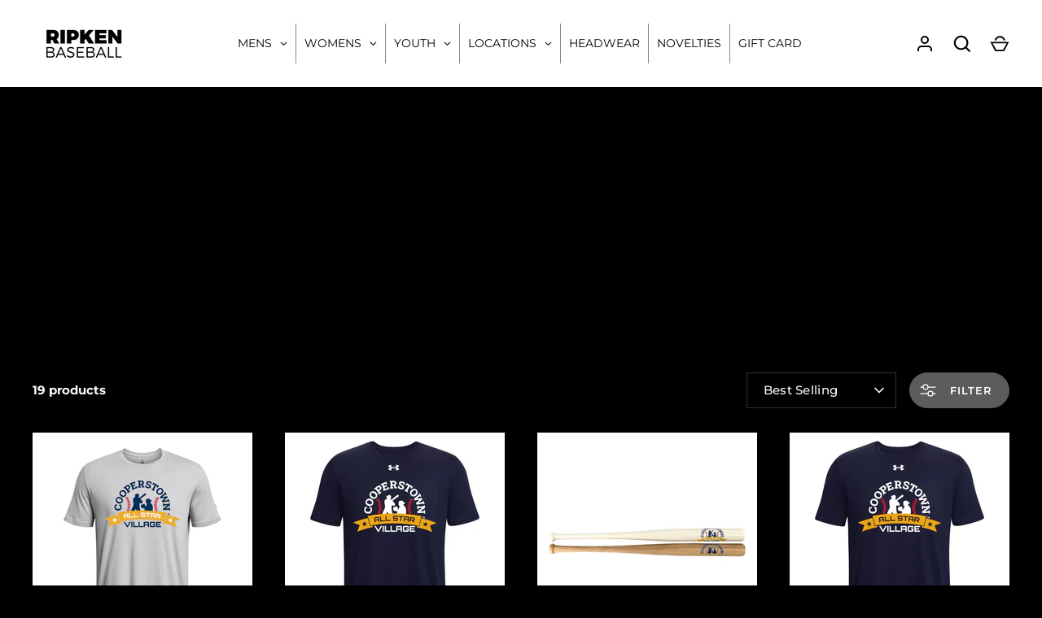

--- FILE ---
content_type: text/html; charset=utf-8
request_url: https://shop.ripkenbaseball.com/collections/cooperstown
body_size: 36053
content:
<!doctype html>
<html class="no-js" lang="en">
<head>
  <!-- Alchemy 4.2.5 -->
  <meta charset="utf-8" />
<meta name="viewport" content="width=device-width,initial-scale=1.0" />
<meta http-equiv="X-UA-Compatible" content="IE=edge">

<link rel="preconnect" href="https://cdn.shopify.com" crossorigin>
<link rel="preconnect" href="https://fonts.shopify.com" crossorigin>
<link rel="preconnect" href="https://monorail-edge.shopifysvc.com"><link rel="preload" as="font" href="//shop.ripkenbaseball.com/cdn/fonts/montserrat/montserrat_n5.07ef3781d9c78c8b93c98419da7ad4fbeebb6635.woff2" type="font/woff2" crossorigin><link rel="preload" as="font" href="//shop.ripkenbaseball.com/cdn/fonts/montserrat/montserrat_n7.3c434e22befd5c18a6b4afadb1e3d77c128c7939.woff2" type="font/woff2" crossorigin><link rel="preload" as="font" href="//shop.ripkenbaseball.com/cdn/fonts/montserrat/montserrat_i5.d3a783eb0cc26f2fda1e99d1dfec3ebaea1dc164.woff2" type="font/woff2" crossorigin><link rel="preload" as="font" href="//shop.ripkenbaseball.com/cdn/fonts/montserrat/montserrat_i7.a0d4a463df4f146567d871890ffb3c80408e7732.woff2" type="font/woff2" crossorigin><link rel="preload" as="font" href="//shop.ripkenbaseball.com/cdn/fonts/montserrat/montserrat_n6.1326b3e84230700ef15b3a29fb520639977513e0.woff2" type="font/woff2" crossorigin><link rel="preload" as="font" href="//shop.ripkenbaseball.com/cdn/fonts/montserrat/montserrat_n7.3c434e22befd5c18a6b4afadb1e3d77c128c7939.woff2" type="font/woff2" crossorigin><link rel="preload" as="font" href="//shop.ripkenbaseball.com/cdn/fonts/montserrat/montserrat_n8.853056e398b4dadf6838423edb7abaa02f651554.woff2" type="font/woff2" crossorigin><link rel="preload" href="//shop.ripkenbaseball.com/cdn/shop/t/8/assets/vendor.min.js?v=29476689884135146841709320771" as="script">
<link rel="preload" href="//shop.ripkenbaseball.com/cdn/shop/t/8/assets/theme.js?v=115188652593628418671712685117" as="script"><link rel="canonical" href="https://shop.ripkenbaseball.com/collections/cooperstown" />
  <title>
    COOPERSTOWN &ndash; Ripken Baseball
  </title>
  <meta property="og:site_name" content="Ripken Baseball">
<meta property="og:url" content="https://shop.ripkenbaseball.com/collections/cooperstown">
<meta property="og:title" content="COOPERSTOWN">
<meta property="og:type" content="product.group">
<meta property="og:description" content="Shop online for Ripken Baseball-branded clothing and accessories. Represent the Ripken Way on and off the field with apparel including hoodies, cage jackets, quarter-zips, and more. "><meta property="og:image" content="http://shop.ripkenbaseball.com/cdn/shop/collections/CASV-1326799-036_CORRECTED_1200x1200.jpg?v=1715274890">
  <meta property="og:image:secure_url" content="https://shop.ripkenbaseball.com/cdn/shop/collections/CASV-1326799-036_CORRECTED_1200x1200.jpg?v=1715274890">
  <meta property="og:image:width" content="3200">
  <meta property="og:image:height" content="1800"><meta name="twitter:site" content="@ripkenbaseball"><meta name="twitter:card" content="summary_large_image">
<meta name="twitter:title" content="COOPERSTOWN">
<meta name="twitter:description" content="Shop online for Ripken Baseball-branded clothing and accessories. Represent the Ripken Way on and off the field with apparel including hoodies, cage jackets, quarter-zips, and more. ">

  <link href="//shop.ripkenbaseball.com/cdn/shop/t/8/assets/styles.css?v=34576794261120429661759343263" rel="stylesheet" type="text/css" media="all" />
  <script>window.performance && window.performance.mark && window.performance.mark('shopify.content_for_header.start');</script><meta name="google-site-verification" content="oQWjP8gWPhkLD-EXRWb70WtG-asUf7z89nElTa7CUvs">
<meta id="shopify-digital-wallet" name="shopify-digital-wallet" content="/2226142/digital_wallets/dialog">
<meta name="shopify-checkout-api-token" content="b94bcfb1f42d73ab3a10750e37537421">
<link rel="alternate" type="application/atom+xml" title="Feed" href="/collections/cooperstown.atom" />
<link rel="next" href="/collections/cooperstown?page=2">
<link rel="alternate" type="application/json+oembed" href="https://shop.ripkenbaseball.com/collections/cooperstown.oembed">
<script async="async" src="/checkouts/internal/preloads.js?locale=en-US"></script>
<link rel="preconnect" href="https://shop.app" crossorigin="anonymous">
<script async="async" src="https://shop.app/checkouts/internal/preloads.js?locale=en-US&shop_id=2226142" crossorigin="anonymous"></script>
<script id="apple-pay-shop-capabilities" type="application/json">{"shopId":2226142,"countryCode":"US","currencyCode":"USD","merchantCapabilities":["supports3DS"],"merchantId":"gid:\/\/shopify\/Shop\/2226142","merchantName":"Ripken Baseball","requiredBillingContactFields":["postalAddress","email"],"requiredShippingContactFields":["postalAddress","email"],"shippingType":"shipping","supportedNetworks":["visa","masterCard","amex","discover","elo","jcb"],"total":{"type":"pending","label":"Ripken Baseball","amount":"1.00"},"shopifyPaymentsEnabled":true,"supportsSubscriptions":true}</script>
<script id="shopify-features" type="application/json">{"accessToken":"b94bcfb1f42d73ab3a10750e37537421","betas":["rich-media-storefront-analytics"],"domain":"shop.ripkenbaseball.com","predictiveSearch":true,"shopId":2226142,"locale":"en"}</script>
<script>var Shopify = Shopify || {};
Shopify.shop = "r-baseball.myshopify.com";
Shopify.locale = "en";
Shopify.currency = {"active":"USD","rate":"1.0"};
Shopify.country = "US";
Shopify.theme = {"name":"Alchemy","id":165659869464,"schema_name":"Alchemy","schema_version":"4.2.5","theme_store_id":657,"role":"main"};
Shopify.theme.handle = "null";
Shopify.theme.style = {"id":null,"handle":null};
Shopify.cdnHost = "shop.ripkenbaseball.com/cdn";
Shopify.routes = Shopify.routes || {};
Shopify.routes.root = "/";</script>
<script type="module">!function(o){(o.Shopify=o.Shopify||{}).modules=!0}(window);</script>
<script>!function(o){function n(){var o=[];function n(){o.push(Array.prototype.slice.apply(arguments))}return n.q=o,n}var t=o.Shopify=o.Shopify||{};t.loadFeatures=n(),t.autoloadFeatures=n()}(window);</script>
<script>
  window.ShopifyPay = window.ShopifyPay || {};
  window.ShopifyPay.apiHost = "shop.app\/pay";
  window.ShopifyPay.redirectState = null;
</script>
<script id="shop-js-analytics" type="application/json">{"pageType":"collection"}</script>
<script defer="defer" async type="module" src="//shop.ripkenbaseball.com/cdn/shopifycloud/shop-js/modules/v2/client.init-shop-cart-sync_IZsNAliE.en.esm.js"></script>
<script defer="defer" async type="module" src="//shop.ripkenbaseball.com/cdn/shopifycloud/shop-js/modules/v2/chunk.common_0OUaOowp.esm.js"></script>
<script type="module">
  await import("//shop.ripkenbaseball.com/cdn/shopifycloud/shop-js/modules/v2/client.init-shop-cart-sync_IZsNAliE.en.esm.js");
await import("//shop.ripkenbaseball.com/cdn/shopifycloud/shop-js/modules/v2/chunk.common_0OUaOowp.esm.js");

  window.Shopify.SignInWithShop?.initShopCartSync?.({"fedCMEnabled":true,"windoidEnabled":true});

</script>
<script>
  window.Shopify = window.Shopify || {};
  if (!window.Shopify.featureAssets) window.Shopify.featureAssets = {};
  window.Shopify.featureAssets['shop-js'] = {"shop-cart-sync":["modules/v2/client.shop-cart-sync_DLOhI_0X.en.esm.js","modules/v2/chunk.common_0OUaOowp.esm.js"],"init-fed-cm":["modules/v2/client.init-fed-cm_C6YtU0w6.en.esm.js","modules/v2/chunk.common_0OUaOowp.esm.js"],"shop-button":["modules/v2/client.shop-button_BCMx7GTG.en.esm.js","modules/v2/chunk.common_0OUaOowp.esm.js"],"shop-cash-offers":["modules/v2/client.shop-cash-offers_BT26qb5j.en.esm.js","modules/v2/chunk.common_0OUaOowp.esm.js","modules/v2/chunk.modal_CGo_dVj3.esm.js"],"init-windoid":["modules/v2/client.init-windoid_B9PkRMql.en.esm.js","modules/v2/chunk.common_0OUaOowp.esm.js"],"init-shop-email-lookup-coordinator":["modules/v2/client.init-shop-email-lookup-coordinator_DZkqjsbU.en.esm.js","modules/v2/chunk.common_0OUaOowp.esm.js"],"shop-toast-manager":["modules/v2/client.shop-toast-manager_Di2EnuM7.en.esm.js","modules/v2/chunk.common_0OUaOowp.esm.js"],"shop-login-button":["modules/v2/client.shop-login-button_BtqW_SIO.en.esm.js","modules/v2/chunk.common_0OUaOowp.esm.js","modules/v2/chunk.modal_CGo_dVj3.esm.js"],"avatar":["modules/v2/client.avatar_BTnouDA3.en.esm.js"],"pay-button":["modules/v2/client.pay-button_CWa-C9R1.en.esm.js","modules/v2/chunk.common_0OUaOowp.esm.js"],"init-shop-cart-sync":["modules/v2/client.init-shop-cart-sync_IZsNAliE.en.esm.js","modules/v2/chunk.common_0OUaOowp.esm.js"],"init-customer-accounts":["modules/v2/client.init-customer-accounts_DenGwJTU.en.esm.js","modules/v2/client.shop-login-button_BtqW_SIO.en.esm.js","modules/v2/chunk.common_0OUaOowp.esm.js","modules/v2/chunk.modal_CGo_dVj3.esm.js"],"init-shop-for-new-customer-accounts":["modules/v2/client.init-shop-for-new-customer-accounts_JdHXxpS9.en.esm.js","modules/v2/client.shop-login-button_BtqW_SIO.en.esm.js","modules/v2/chunk.common_0OUaOowp.esm.js","modules/v2/chunk.modal_CGo_dVj3.esm.js"],"init-customer-accounts-sign-up":["modules/v2/client.init-customer-accounts-sign-up_D6__K_p8.en.esm.js","modules/v2/client.shop-login-button_BtqW_SIO.en.esm.js","modules/v2/chunk.common_0OUaOowp.esm.js","modules/v2/chunk.modal_CGo_dVj3.esm.js"],"checkout-modal":["modules/v2/client.checkout-modal_C_ZQDY6s.en.esm.js","modules/v2/chunk.common_0OUaOowp.esm.js","modules/v2/chunk.modal_CGo_dVj3.esm.js"],"shop-follow-button":["modules/v2/client.shop-follow-button_XetIsj8l.en.esm.js","modules/v2/chunk.common_0OUaOowp.esm.js","modules/v2/chunk.modal_CGo_dVj3.esm.js"],"lead-capture":["modules/v2/client.lead-capture_DvA72MRN.en.esm.js","modules/v2/chunk.common_0OUaOowp.esm.js","modules/v2/chunk.modal_CGo_dVj3.esm.js"],"shop-login":["modules/v2/client.shop-login_ClXNxyh6.en.esm.js","modules/v2/chunk.common_0OUaOowp.esm.js","modules/v2/chunk.modal_CGo_dVj3.esm.js"],"payment-terms":["modules/v2/client.payment-terms_CNlwjfZz.en.esm.js","modules/v2/chunk.common_0OUaOowp.esm.js","modules/v2/chunk.modal_CGo_dVj3.esm.js"]};
</script>
<script>(function() {
  var isLoaded = false;
  function asyncLoad() {
    if (isLoaded) return;
    isLoaded = true;
    var urls = ["https:\/\/cdn.tabarn.app\/cdn\/automatic-discount\/automatic-discount-v2.min.js?shop=r-baseball.myshopify.com","\/\/cdn.shopify.com\/proxy\/76ce3714bbb688bcfb570fb5e8121225e9240f6fbb142369a0b4623e4d6f4502\/ripkenbaseball.activehosted.com\/js\/site-tracking.php?shop=r-baseball.myshopify.com\u0026sp-cache-control=cHVibGljLCBtYXgtYWdlPTkwMA"];
    for (var i = 0; i < urls.length; i++) {
      var s = document.createElement('script');
      s.type = 'text/javascript';
      s.async = true;
      s.src = urls[i];
      var x = document.getElementsByTagName('script')[0];
      x.parentNode.insertBefore(s, x);
    }
  };
  if(window.attachEvent) {
    window.attachEvent('onload', asyncLoad);
  } else {
    window.addEventListener('load', asyncLoad, false);
  }
})();</script>
<script id="__st">var __st={"a":2226142,"offset":-18000,"reqid":"e78a1cc5-492e-4ec0-91b6-66624102aa3d-1768420820","pageurl":"shop.ripkenbaseball.com\/collections\/cooperstown","u":"c0b041b47870","p":"collection","rtyp":"collection","rid":471115989272};</script>
<script>window.ShopifyPaypalV4VisibilityTracking = true;</script>
<script id="captcha-bootstrap">!function(){'use strict';const t='contact',e='account',n='new_comment',o=[[t,t],['blogs',n],['comments',n],[t,'customer']],c=[[e,'customer_login'],[e,'guest_login'],[e,'recover_customer_password'],[e,'create_customer']],r=t=>t.map((([t,e])=>`form[action*='/${t}']:not([data-nocaptcha='true']) input[name='form_type'][value='${e}']`)).join(','),a=t=>()=>t?[...document.querySelectorAll(t)].map((t=>t.form)):[];function s(){const t=[...o],e=r(t);return a(e)}const i='password',u='form_key',d=['recaptcha-v3-token','g-recaptcha-response','h-captcha-response',i],f=()=>{try{return window.sessionStorage}catch{return}},m='__shopify_v',_=t=>t.elements[u];function p(t,e,n=!1){try{const o=window.sessionStorage,c=JSON.parse(o.getItem(e)),{data:r}=function(t){const{data:e,action:n}=t;return t[m]||n?{data:e,action:n}:{data:t,action:n}}(c);for(const[e,n]of Object.entries(r))t.elements[e]&&(t.elements[e].value=n);n&&o.removeItem(e)}catch(o){console.error('form repopulation failed',{error:o})}}const l='form_type',E='cptcha';function T(t){t.dataset[E]=!0}const w=window,h=w.document,L='Shopify',v='ce_forms',y='captcha';let A=!1;((t,e)=>{const n=(g='f06e6c50-85a8-45c8-87d0-21a2b65856fe',I='https://cdn.shopify.com/shopifycloud/storefront-forms-hcaptcha/ce_storefront_forms_captcha_hcaptcha.v1.5.2.iife.js',D={infoText:'Protected by hCaptcha',privacyText:'Privacy',termsText:'Terms'},(t,e,n)=>{const o=w[L][v],c=o.bindForm;if(c)return c(t,g,e,D).then(n);var r;o.q.push([[t,g,e,D],n]),r=I,A||(h.body.append(Object.assign(h.createElement('script'),{id:'captcha-provider',async:!0,src:r})),A=!0)});var g,I,D;w[L]=w[L]||{},w[L][v]=w[L][v]||{},w[L][v].q=[],w[L][y]=w[L][y]||{},w[L][y].protect=function(t,e){n(t,void 0,e),T(t)},Object.freeze(w[L][y]),function(t,e,n,w,h,L){const[v,y,A,g]=function(t,e,n){const i=e?o:[],u=t?c:[],d=[...i,...u],f=r(d),m=r(i),_=r(d.filter((([t,e])=>n.includes(e))));return[a(f),a(m),a(_),s()]}(w,h,L),I=t=>{const e=t.target;return e instanceof HTMLFormElement?e:e&&e.form},D=t=>v().includes(t);t.addEventListener('submit',(t=>{const e=I(t);if(!e)return;const n=D(e)&&!e.dataset.hcaptchaBound&&!e.dataset.recaptchaBound,o=_(e),c=g().includes(e)&&(!o||!o.value);(n||c)&&t.preventDefault(),c&&!n&&(function(t){try{if(!f())return;!function(t){const e=f();if(!e)return;const n=_(t);if(!n)return;const o=n.value;o&&e.removeItem(o)}(t);const e=Array.from(Array(32),(()=>Math.random().toString(36)[2])).join('');!function(t,e){_(t)||t.append(Object.assign(document.createElement('input'),{type:'hidden',name:u})),t.elements[u].value=e}(t,e),function(t,e){const n=f();if(!n)return;const o=[...t.querySelectorAll(`input[type='${i}']`)].map((({name:t})=>t)),c=[...d,...o],r={};for(const[a,s]of new FormData(t).entries())c.includes(a)||(r[a]=s);n.setItem(e,JSON.stringify({[m]:1,action:t.action,data:r}))}(t,e)}catch(e){console.error('failed to persist form',e)}}(e),e.submit())}));const S=(t,e)=>{t&&!t.dataset[E]&&(n(t,e.some((e=>e===t))),T(t))};for(const o of['focusin','change'])t.addEventListener(o,(t=>{const e=I(t);D(e)&&S(e,y())}));const B=e.get('form_key'),M=e.get(l),P=B&&M;t.addEventListener('DOMContentLoaded',(()=>{const t=y();if(P)for(const e of t)e.elements[l].value===M&&p(e,B);[...new Set([...A(),...v().filter((t=>'true'===t.dataset.shopifyCaptcha))])].forEach((e=>S(e,t)))}))}(h,new URLSearchParams(w.location.search),n,t,e,['guest_login'])})(!0,!0)}();</script>
<script integrity="sha256-4kQ18oKyAcykRKYeNunJcIwy7WH5gtpwJnB7kiuLZ1E=" data-source-attribution="shopify.loadfeatures" defer="defer" src="//shop.ripkenbaseball.com/cdn/shopifycloud/storefront/assets/storefront/load_feature-a0a9edcb.js" crossorigin="anonymous"></script>
<script crossorigin="anonymous" defer="defer" src="//shop.ripkenbaseball.com/cdn/shopifycloud/storefront/assets/shopify_pay/storefront-65b4c6d7.js?v=20250812"></script>
<script data-source-attribution="shopify.dynamic_checkout.dynamic.init">var Shopify=Shopify||{};Shopify.PaymentButton=Shopify.PaymentButton||{isStorefrontPortableWallets:!0,init:function(){window.Shopify.PaymentButton.init=function(){};var t=document.createElement("script");t.src="https://shop.ripkenbaseball.com/cdn/shopifycloud/portable-wallets/latest/portable-wallets.en.js",t.type="module",document.head.appendChild(t)}};
</script>
<script data-source-attribution="shopify.dynamic_checkout.buyer_consent">
  function portableWalletsHideBuyerConsent(e){var t=document.getElementById("shopify-buyer-consent"),n=document.getElementById("shopify-subscription-policy-button");t&&n&&(t.classList.add("hidden"),t.setAttribute("aria-hidden","true"),n.removeEventListener("click",e))}function portableWalletsShowBuyerConsent(e){var t=document.getElementById("shopify-buyer-consent"),n=document.getElementById("shopify-subscription-policy-button");t&&n&&(t.classList.remove("hidden"),t.removeAttribute("aria-hidden"),n.addEventListener("click",e))}window.Shopify?.PaymentButton&&(window.Shopify.PaymentButton.hideBuyerConsent=portableWalletsHideBuyerConsent,window.Shopify.PaymentButton.showBuyerConsent=portableWalletsShowBuyerConsent);
</script>
<script data-source-attribution="shopify.dynamic_checkout.cart.bootstrap">document.addEventListener("DOMContentLoaded",(function(){function t(){return document.querySelector("shopify-accelerated-checkout-cart, shopify-accelerated-checkout")}if(t())Shopify.PaymentButton.init();else{new MutationObserver((function(e,n){t()&&(Shopify.PaymentButton.init(),n.disconnect())})).observe(document.body,{childList:!0,subtree:!0})}}));
</script>
<link id="shopify-accelerated-checkout-styles" rel="stylesheet" media="screen" href="https://shop.ripkenbaseball.com/cdn/shopifycloud/portable-wallets/latest/accelerated-checkout-backwards-compat.css" crossorigin="anonymous">
<style id="shopify-accelerated-checkout-cart">
        #shopify-buyer-consent {
  margin-top: 1em;
  display: inline-block;
  width: 100%;
}

#shopify-buyer-consent.hidden {
  display: none;
}

#shopify-subscription-policy-button {
  background: none;
  border: none;
  padding: 0;
  text-decoration: underline;
  font-size: inherit;
  cursor: pointer;
}

#shopify-subscription-policy-button::before {
  box-shadow: none;
}

      </style>

<script>window.performance && window.performance.mark && window.performance.mark('shopify.content_for_header.end');</script>
  <script>document.documentElement.className = document.documentElement.className.replace('no-js', 'js');</script>
<!-- BEGIN app block: shopify://apps/globo-mega-menu/blocks/app-embed/7a00835e-fe40-45a5-a615-2eb4ab697b58 -->
<link href="//cdn.shopify.com/extensions/019b6e53-04e2-713c-aa06-5bced6079bf6/menufrontend-304/assets/main-navigation-styles.min.css" rel="stylesheet" type="text/css" media="all" />
<link href="//cdn.shopify.com/extensions/019b6e53-04e2-713c-aa06-5bced6079bf6/menufrontend-304/assets/theme-styles.min.css" rel="stylesheet" type="text/css" media="all" />
<script type="text/javascript" hs-ignore data-cookieconsent="ignore" data-ccm-injected>
document.getElementsByTagName('html')[0].classList.add('globo-menu-loading');
window.GloboMenuConfig = window.GloboMenuConfig || {}
window.GloboMenuConfig.curLocale = "en";
window.GloboMenuConfig.shop = "r-baseball.myshopify.com";
window.GloboMenuConfig.GloboMenuLocale = "en";
window.GloboMenuConfig.locale = "en";
window.menuRootUrl = "";
window.GloboMenuCustomer = false;
window.GloboMenuAssetsUrl = 'https://cdn.shopify.com/extensions/019b6e53-04e2-713c-aa06-5bced6079bf6/menufrontend-304/assets/';
window.GloboMenuFilesUrl = '//shop.ripkenbaseball.com/cdn/shop/files/';
window.GloboMenuLinklists = {"footer": [{'url' :"\/pages\/shipping-info", 'title': "SHIPPING INFO"},{'url' :"\/pages\/return-and-exchange-policy", 'title': "RETURNS \u0026 EXCHANGES"}],"new-ripkenbaseball-menu": [{'url' :"\/collections\/mens-1", 'title': "MENS"},{'url' :"\/collections\/youth", 'title': "YOUTH"},{'url' :"\/collections\/womens-1", 'title': "WOMENS"}],"customer-account-main-menu": [{'url' :"\/", 'title': "Shop"},{'url' :"https:\/\/shopify.com\/2226142\/account\/orders?locale=en\u0026region_country=US", 'title': "Orders"}]}
window.GloboMenuConfig.is_app_embedded = true;
window.showAdsInConsole = true;
</script>

<style>.globo-menu-loading .inline-header-nav .tier-1 > ul {visibility:hidden;opacity:0}.globo-menu-loading #main-menu-panel > ul.main-menu-links {visibility:hidden;opacity:0}</style><script hs-ignore data-cookieconsent="ignore" data-ccm-injected type="text/javascript">
  window.GloboMenus = window.GloboMenus || [];
  var menuKey = 43358;
  window.GloboMenus[menuKey] = window.GloboMenus[menuKey] || {};
  window.GloboMenus[menuKey].id = menuKey;window.GloboMenus[menuKey].replacement = {"type":"selector","main_menu_selector":".inline-header-nav .tier-1 > ul","mobile_menu_selector":"#main-menu-panel > ul.main-menu-links"};window.GloboMenus[menuKey].type = "main";
  window.GloboMenus[menuKey].schedule = {"enable":false,"from":"0","to":"0"};
  window.GloboMenus[menuKey].settings ={"font":{"tab_fontsize":"12","menu_fontsize":"14","tab_fontfamily":"Montserrat","tab_fontweight":"300","menu_fontfamily":"Montserrat","menu_fontweight":"regular","tab_fontfamily_2":"Lato","menu_fontfamily_2":"Lato","submenu_text_fontsize":"12","tab_fontfamily_custom":false,"menu_fontfamily_custom":false,"submenu_text_fontfamily":"Montserrat","submenu_text_fontweight":"regular","submenu_heading_fontsize":"14","submenu_text_fontfamily_2":"Arimo","submenu_heading_fontfamily":"Montserrat","submenu_heading_fontweight":"regular","submenu_description_fontsize":"10","submenu_heading_fontfamily_2":"Bitter","submenu_description_fontfamily":"Montserrat","submenu_description_fontweight":"300","submenu_text_fontfamily_custom":false,"submenu_description_fontfamily_2":"Indie Flower","submenu_heading_fontfamily_custom":false,"submenu_description_fontfamily_custom":false},"color":{"menu_text":"rgba(0, 0, 0, 1)","menu_border":"rgba(15, 15, 15, 0.5)","submenu_text":"#313131","submenu_border":"#d1d1d1","menu_background":"rgba(0, 0, 0, 0)","menu_text_hover":"rgba(255, 255, 255, 1)","submenu_heading":"#ae2828","tab_heading_color":"rgba(35, 35, 35, 1)","submenu_background":"#ffffff","submenu_text_hover":"#000000","submenu_description":"#969696","atc_background_color":"rgba(95, 95, 95, 1)","tab_background_hover":"#d9d9d9","menu_background_hover":"rgba(29, 29, 29, 0)","tab_heading_active_color":"#000000","submenu_description_hover":"#4d5bcd","atc_background_color_hover":"rgba(50, 50, 50, 1)"},"general":{"align":"center","border":true,"search":false,"trigger":"click_toggle","atcButton":false,"max_width":"500","indicators":true,"responsive":"768","transition":"fade","menu_padding":"10","carousel_loop":true,"mobile_border":true,"mobile_trigger":"click_toggle","submenu_border":true,"tab_lineheight":"25","menu_lineheight":"10","lazy_load_enable":true,"transition_delay":"150","transition_speed":"300","carousel_auto_play":true,"dropdown_lineheight":"25","linklist_lineheight":"30","mobile_sticky_header":true,"desktop_sticky_header":true},"language":{"name":"Name","sale":"Sale","send":"Send","view":"View details","email":"Email","phone":"Phone Number","search":"Search for...","message":"Message","sold_out":"Sold out","add_to_cart":"Add to cart"}};
  window.GloboMenus[menuKey].itemsLength = 7;
</script><script type="template/html" id="globoMenu43358HTML"><ul class="gm-menu gm-menu-43358 gm-bordered gm-mobile-bordered gm-has-retractor gm-submenu-align-center gm-menu-trigger-click_toggle gm-transition-fade" data-menu-id="43358" data-transition-speed="300" data-transition-delay="150">
<li style="--gm-item-custom-color:rgba(0, 0, 0, 1);--gm-item-custom-hover-color:rgba(255, 255, 255, 1);--gm-item-custom-background-color:rgba(255, 255, 255, 1);--gm-item-custom-hover-background-color:rgba(107, 107, 107, 1);" data-gmmi="0" data-gmdi="0" class="gm-item gm-level-0 gm-has-submenu gm-submenu-aliexpress gm-submenu-align-full has-custom-color"><a class="gm-target" title="MENS" href="/"><span class="gm-text">MENS</span><span class="gm-retractor"></span></a><div 
      class="gm-submenu gm-aliexpress" 
      style=""
    ><div style="" class="submenu-background"></div>
      <ul class="gm-grid">
<li class="gm-item gm-grid-item gmcol-full gm-has-submenu gm-submenu-align-start">
    <div class="gm-tabs gm-tabs-top"><ul class="gm-tab-links gm-jc-start">
<li class="gm-item gm-has-submenu gm-active" data-tab-index="0"><a class="gm-target" title="CATEGORIES"><span class="gm-text">CATEGORIES</span><span class="gm-retractor"></span></a></li>
<li class="gm-item gm-has-submenu" data-tab-index="1"><a class="gm-target" title="LOCATIONS"><span class="gm-text">LOCATIONS</span><span class="gm-retractor"></span></a></li></ul>
    <ul class="gm-tab-contents">
<li data-tab-index="0" class="gm-tab-content hc gm-active"><ul class="gm-tab-panel">
<li class="gm-item gm-grid-item gmcol-3">
    <div class="gm-image"  style="--gm-item-image-width:auto">
      <a title="TOPS" href="/collections/mens-tees/t-shirt+top+shirt+polo"><img
            srcSet="[data-uri]"
            data-sizes="auto"
            data-src="//shop.ripkenbaseball.com/cdn/shop/files/1711563284_0_{width}x.png?v=2890486854841561150"
            width=""
            height=""
            data-widths="[40, 100, 140, 180, 250, 260, 275, 305, 440, 610, 720, 930, 1080, 1200, 1640, 2048]"
            class="gmlazyload "
            alt="TOPS"
            title="TOPS"
          /><div class="gm-target">
          <span class="gm-text">
            TOPS
<span class="gm-description">T-SHIRTS, POLOS ...</span></span>
        </div></a>
    </div>
  </li>
<li class="gm-item gm-grid-item gmcol-3">
    <div class="gm-image"  style="--gm-item-image-width:auto">
      <a title="HOODIES" href="/collections/mens-hoodies-pullovers"><img
            srcSet="[data-uri]"
            data-sizes="auto"
            data-src="//shop.ripkenbaseball.com/cdn/shop/files/1712335111_0_{width}x.png?v=861041186472115776"
            width=""
            height=""
            data-widths="[40, 100, 140, 180, 250, 260, 275, 305, 440, 610, 720, 930, 1080, 1200, 1640, 2048]"
            class="gmlazyload "
            alt="HOODIES"
            title="HOODIES"
          /><div class="gm-target">
          <span class="gm-text">
            HOODIES
<span class="gm-description">LONG-SLEEVE, SHORT-SLEEVE ...</span></span>
        </div></a>
    </div>
  </li>
<li class="gm-item gm-grid-item gmcol-3">
    <div class="gm-image"  style="--gm-item-image-width:auto">
      <a title="OUTERWEAR" href="/collections/mens-outerwear"><img
            srcSet="[data-uri]"
            data-sizes="auto"
            data-src="//shop.ripkenbaseball.com/cdn/shop/files/1711563365_0_{width}x.png?v=15704080565894776567"
            width=""
            height=""
            data-widths="[40, 100, 140, 180, 250, 260, 275, 305, 440, 610, 720, 930, 1080, 1200, 1640, 2048]"
            class="gmlazyload "
            alt="OUTERWEAR"
            title="OUTERWEAR"
          /><div class="gm-target">
          <span class="gm-text">
            OUTERWEAR
<span class="gm-description">JACKETS, WINDBREAKERS, VESTS ...</span></span>
        </div></a>
    </div>
  </li>
<li class="gm-item gm-grid-item gmcol-3">
    <div class="gm-image"  style="--gm-item-image-width:auto">
      <a title="HEADWEAR" href="/collections/mens-headwear"><img
            srcSet="[data-uri]"
            data-sizes="auto"
            data-src="//shop.ripkenbaseball.com/cdn/shop/files/1712000097_0_{width}x.png?v=13053498709293888189"
            width=""
            height=""
            data-widths="[40, 100, 140, 180, 250, 260, 275, 305, 440, 610, 720, 930, 1080, 1200, 1640, 2048]"
            class="gmlazyload "
            alt="HEADWEAR"
            title="HEADWEAR"
          /><div class="gm-target">
          <span class="gm-text">
            HEADWEAR
<span class="gm-description">BASEBALL CAPS, HATS ...</span></span>
        </div></a>
    </div>
  </li>
<li class="gm-item gm-grid-item gmcol-3">
    <div class="gm-image"  style="--gm-item-image-width:auto">
      <a title="ALL MENS" href="/collections/mens-1"><img
            srcSet="[data-uri]"
            data-sizes="auto"
            data-src="//shop.ripkenbaseball.com/cdn/shop/files/1711563309_0_{width}x.png?v=5610016194510715380"
            width=""
            height=""
            data-widths="[40, 100, 140, 180, 250, 260, 275, 305, 440, 610, 720, 930, 1080, 1200, 1640, 2048]"
            class="gmlazyload "
            alt="ALL MENS"
            title="ALL MENS"
          /><div class="gm-target">
          <span class="gm-text">
            ALL MENS
</span>
        </div></a>
    </div>
  </li></ul>
</li>
<li data-tab-index="1" class="gm-tab-content hc"><ul class="gm-tab-panel">
<li class="gm-item gm-grid-item gmcol-3 gm-has-submenu"><ul style="--columns:1" class="gm-links">
<li class="gm-item"><a class="gm-target" title="ABERDEEN" href="/collections/ab-mens"><span class="gm-icon gm-icon-img"><img
            srcSet="[data-uri]"
            data-sizes="auto"
            data-src="//shop.ripkenbaseball.com/cdn/shop/files/1711117908_0_{width}x.png?v=5678733235522555638"
            width=""
            height=""
            alt="ABERDEEN"
            title="ABERDEEN"
            data-widths="[40, 100, 140, 180, 250, 260, 275, 305, 440, 610, 720, 930, 1080, 1200, 1640, 2048]"
            class="gmlazyload "
          /></span><span class="gm-text">ABERDEEN</span></a>
</li>
<li class="gm-item"><a class="gm-target" title="MYRTLE BEACH" href="/collections/mb-mens"><span class="gm-icon gm-icon-img"><img
            srcSet="[data-uri]"
            data-sizes="auto"
            data-src="//shop.ripkenbaseball.com/cdn/shop/files/1711123073_0_{width}x.png?v=5354760716210402674"
            width=""
            height=""
            alt="MYRTLE BEACH"
            title="MYRTLE BEACH"
            data-widths="[40, 100, 140, 180, 250, 260, 275, 305, 440, 610, 720, 930, 1080, 1200, 1640, 2048]"
            class="gmlazyload "
          /></span><span class="gm-text">MYRTLE BEACH</span></a>
</li></ul>
</li>
<li class="gm-item gm-grid-item gmcol-3 gm-has-submenu"><ul style="--columns:1" class="gm-links">
<li class="gm-item"><a class="gm-target" title="PIGEON FORGE" href="/collections/pf-mens"><span class="gm-icon gm-icon-img"><img
            srcSet="[data-uri]"
            data-sizes="auto"
            data-src="//shop.ripkenbaseball.com/cdn/shop/files/1711120757_0_{width}x.png?v=15513500780012377445"
            width=""
            height=""
            alt="PIGEON FORGE"
            title="PIGEON FORGE"
            data-widths="[40, 100, 140, 180, 250, 260, 275, 305, 440, 610, 720, 930, 1080, 1200, 1640, 2048]"
            class="gmlazyload "
          /></span><span class="gm-text">PIGEON FORGE</span></a>
</li>
<li class="gm-item"><a class="gm-target" title="ELIZABETHTOWN" href="/collections/elizabethtown-mens"><span class="gm-icon gm-icon-img"><img
            srcSet="[data-uri]"
            data-sizes="auto"
            data-src="//shop.ripkenbaseball.com/cdn/shop/files/1711122663_0_{width}x.png?v=981672960442348401"
            width=""
            height=""
            alt="ELIZABETHTOWN"
            title="ELIZABETHTOWN"
            data-widths="[40, 100, 140, 180, 250, 260, 275, 305, 440, 610, 720, 930, 1080, 1200, 1640, 2048]"
            class="gmlazyload "
          /></span><span class="gm-text">ELIZABETHTOWN</span></a>
</li></ul>
</li>
<li class="gm-item gm-grid-item gmcol-3 gm-has-submenu"><ul style="--columns:1" class="gm-links">
<li class="gm-item"><a class="gm-target" title="COOPERSTOWN" href="/collections/casv-mens"><span class="gm-icon gm-icon-img"><img
            srcSet="[data-uri]"
            data-sizes="auto"
            data-src="//shop.ripkenbaseball.com/cdn/shop/files/1711121361_0_{width}x.png?v=14322103893555619098"
            width=""
            height=""
            alt="COOPERSTOWN"
            title="COOPERSTOWN"
            data-widths="[40, 100, 140, 180, 250, 260, 275, 305, 440, 610, 720, 930, 1080, 1200, 1640, 2048]"
            class="gmlazyload "
          /></span><span class="gm-text">COOPERSTOWN</span></a>
</li>
<li class="gm-item"><a class="gm-target" title="SPORTS FORCE PARKS CEDAR POINT" href="/collections/sports-force-park-mens"><span class="gm-icon gm-icon-img"><img
            srcSet="[data-uri]"
            data-sizes="auto"
            data-src="//shop.ripkenbaseball.com/cdn/shop/files/1711121436_0_{width}x.png?v=14550813745156427005"
            width=""
            height=""
            alt="SPORTS FORCE PARKS CEDAR POINT"
            title="SPORTS FORCE PARKS CEDAR POINT"
            data-widths="[40, 100, 140, 180, 250, 260, 275, 305, 440, 610, 720, 930, 1080, 1200, 1640, 2048]"
            class="gmlazyload "
          /></span><span class="gm-text">SPORTS FORCE PARKS CEDAR POINT</span></a>
</li></ul>
</li>
<li class="gm-item gm-grid-item gmcol-3 gm-has-submenu"><ul style="--columns:1" class="gm-links">
<li class="gm-item"><a class="gm-target" title="RIPKEN BASEBALL" href="/collections/ripken-baseball-mens"><span class="gm-icon gm-icon-img"><img
            srcSet="[data-uri]"
            data-sizes="auto"
            data-src="//shop.ripkenbaseball.com/cdn/shop/files/1712751262_0_{width}x.jpg?v=12067239203744662618"
            width=""
            height=""
            alt="RIPKEN BASEBALL"
            title="RIPKEN BASEBALL"
            data-widths="[40, 100, 140, 180, 250, 260, 275, 305, 440, 610, 720, 930, 1080, 1200, 1640, 2048]"
            class="gmlazyload "
          /></span><span class="gm-text">RIPKEN BASEBALL</span></a>
</li>
<li class="gm-item"><a class="gm-target" title="FACTORY ATHLETICS" href="/collections/baseball-factory"><span class="gm-icon gm-icon-img"><img
            srcSet="[data-uri]"
            data-sizes="auto"
            data-src="//shop.ripkenbaseball.com/cdn/shop/files/1712334932_0_{width}x.png?v=16793960265567819090"
            width=""
            height=""
            alt="FACTORY ATHLETICS"
            title="FACTORY ATHLETICS"
            data-widths="[40, 100, 140, 180, 250, 260, 275, 305, 440, 610, 720, 930, 1080, 1200, 1640, 2048]"
            class="gmlazyload "
          /></span><span class="gm-text">FACTORY ATHLETICS</span></a>
</li>
<li class="gm-item"><a class="gm-target" title="ALL RIPKEN GAMES" href="/collections/all-ripken-games-mens"><span class="gm-icon gm-icon-img"><img
                srcSet="[data-uri]"
                data-sizes="auto"
                data-src="//shop.ripkenbaseball.com/cdn/shop/files/1711121767_0_{width}x.png?v=14751171293687136346"
                width=""
                height=""
                data-widths="[40, 100, 140, 180, 250, 260, 275, 305, 440, 610, 720, 930, 1080, 1200, 1640, 2048]"
                class="gmlazyload "
                alt="ALL RIPKEN GAMES"
                title="ALL RIPKEN GAMES"
              /></span><span class="gm-text">ALL RIPKEN GAMES</span></a>
</li></ul>
</li></ul>
</li></ul>
</div>
  </li></ul>
    </div></li>

<li style="--gm-item-custom-color:rgba(0, 0, 0, 1);--gm-item-custom-hover-color:rgba(255, 255, 255, 1);--gm-item-custom-background-color:rgba(255, 255, 255, 1);--gm-item-custom-hover-background-color:rgba(107, 107, 107, 1);" data-gmmi="1" data-gmdi="1" class="gm-item gm-level-0 gm-has-submenu gm-submenu-aliexpress gm-submenu-align-full has-custom-color"><a class="gm-target" title="WOMENS" href="/"><span class="gm-text">WOMENS</span><span class="gm-retractor"></span></a><div 
      class="gm-submenu gm-aliexpress" 
      style=""
    ><div style="" class="submenu-background"></div>
      <ul class="gm-grid">
<li class="gm-item gm-grid-item gmcol-full gm-has-submenu gm-submenu-align-start">
    <div class="gm-tabs gm-tabs-top"><ul class="gm-tab-links gm-jc-start">
<li class="gm-item gm-has-submenu gm-active" data-tab-index="0"><a class="gm-target" title="CATEGORIES"><span class="gm-text">CATEGORIES</span><span class="gm-retractor"></span></a></li>
<li class="gm-item gm-has-submenu" data-tab-index="1"><a class="gm-target" title="LOCATIONS"><span class="gm-text">LOCATIONS</span><span class="gm-retractor"></span></a></li></ul>
    <ul class="gm-tab-contents">
<li data-tab-index="0" class="gm-tab-content hc gm-active"><ul class="gm-tab-panel">
<li class="gm-item gm-grid-item gmcol-3">
    <div class="gm-image"  style="--gm-item-image-width:auto">
      <a title="TOPS" href="/collections/womens-tees"><img
            srcSet="[data-uri]"
            data-sizes="auto"
            data-src="//shop.ripkenbaseball.com/cdn/shop/files/1712338127_0_{width}x.png?v=17715929891623072198"
            width=""
            height=""
            data-widths="[40, 100, 140, 180, 250, 260, 275, 305, 440, 610, 720, 930, 1080, 1200, 1640, 2048]"
            class="gmlazyload "
            alt="TOPS"
            title="TOPS"
          /><div class="gm-target">
          <span class="gm-text">
            TOPS
<span class="gm-description">T-SHIRTS, POLOS, TANKS ...</span></span>
        </div></a>
    </div>
  </li>
<li class="gm-item gm-grid-item gmcol-3">
    <div class="gm-image"  style="--gm-item-image-width:auto">
      <a title="HOODIES" href="/collections/womens-hoodies-pullovers/hoodie+sweatshirt"><img
            srcSet="[data-uri]"
            data-sizes="auto"
            data-src="//shop.ripkenbaseball.com/cdn/shop/files/1711562646_0_{width}x.png?v=9171756689359390801"
            width=""
            height=""
            data-widths="[40, 100, 140, 180, 250, 260, 275, 305, 440, 610, 720, 930, 1080, 1200, 1640, 2048]"
            class="gmlazyload "
            alt="HOODIES"
            title="HOODIES"
          /><div class="gm-target">
          <span class="gm-text">
            HOODIES
<span class="gm-description">LONG-SLEEVE, SHORT-SLEEVE ...</span></span>
        </div></a>
    </div>
  </li>
<li class="gm-item gm-grid-item gmcol-3">
    <div class="gm-image"  style="--gm-item-image-width:auto">
      <a title="HEADWEAR" href="/collections/womens-headwear"><img
            srcSet="[data-uri]"
            data-sizes="auto"
            data-src="//shop.ripkenbaseball.com/cdn/shop/files/1712000097_0_{width}x.png?v=13053498709293888189"
            width=""
            height=""
            data-widths="[40, 100, 140, 180, 250, 260, 275, 305, 440, 610, 720, 930, 1080, 1200, 1640, 2048]"
            class="gmlazyload "
            alt="HEADWEAR"
            title="HEADWEAR"
          /><div class="gm-target">
          <span class="gm-text">
            HEADWEAR
<span class="gm-description">BASEBALL CAPS, HATS ...</span></span>
        </div></a>
    </div>
  </li>
<li class="gm-item gm-grid-item gmcol-3">
    <div class="gm-image"  style="--gm-item-image-width:auto">
      <a title="ALL WOMENS" href="/collections/womens-1"><img
            srcSet="[data-uri]"
            data-sizes="auto"
            data-src="//shop.ripkenbaseball.com/cdn/shop/files/1712338133_0_{width}x.jpg?v=10807771862930136407"
            width=""
            height=""
            data-widths="[40, 100, 140, 180, 250, 260, 275, 305, 440, 610, 720, 930, 1080, 1200, 1640, 2048]"
            class="gmlazyload "
            alt="ALL WOMENS"
            title="ALL WOMENS"
          /><div class="gm-target">
          <span class="gm-text">
            ALL WOMENS
</span>
        </div></a>
    </div>
  </li></ul>
</li>
<li data-tab-index="1" class="gm-tab-content hc"><ul class="gm-tab-panel">
<li class="gm-item gm-grid-item gmcol-3 gm-has-submenu"><ul style="--columns:1" class="gm-links">
<li class="gm-item"><a class="gm-target" title="ABERDEEN" href="/collections/ab-womens"><span class="gm-icon gm-icon-img"><img
            srcSet="[data-uri]"
            data-sizes="auto"
            data-src="//shop.ripkenbaseball.com/cdn/shop/files/1711117908_0_{width}x.png?v=5678733235522555638"
            width=""
            height=""
            alt="ABERDEEN"
            title="ABERDEEN"
            data-widths="[40, 100, 140, 180, 250, 260, 275, 305, 440, 610, 720, 930, 1080, 1200, 1640, 2048]"
            class="gmlazyload "
          /></span><span class="gm-text">ABERDEEN</span></a>
</li>
<li class="gm-item"><a class="gm-target" title="MYRTLE BEACH" href="/collections/mb-womens"><span class="gm-icon gm-icon-img"><img
            srcSet="[data-uri]"
            data-sizes="auto"
            data-src="//shop.ripkenbaseball.com/cdn/shop/files/1711123073_0_{width}x.png?v=5354760716210402674"
            width=""
            height=""
            alt="MYRTLE BEACH"
            title="MYRTLE BEACH"
            data-widths="[40, 100, 140, 180, 250, 260, 275, 305, 440, 610, 720, 930, 1080, 1200, 1640, 2048]"
            class="gmlazyload "
          /></span><span class="gm-text">MYRTLE BEACH</span></a>
</li></ul>
</li>
<li class="gm-item gm-grid-item gmcol-3 gm-has-submenu"><ul style="--columns:1" class="gm-links">
<li class="gm-item"><a class="gm-target" title="PIGEON FORGE" href="/collections/pf-womens"><span class="gm-icon gm-icon-img"><img
            srcSet="[data-uri]"
            data-sizes="auto"
            data-src="//shop.ripkenbaseball.com/cdn/shop/files/1711120757_0_{width}x.png?v=15513500780012377445"
            width=""
            height=""
            alt="PIGEON FORGE"
            title="PIGEON FORGE"
            data-widths="[40, 100, 140, 180, 250, 260, 275, 305, 440, 610, 720, 930, 1080, 1200, 1640, 2048]"
            class="gmlazyload "
          /></span><span class="gm-text">PIGEON FORGE</span></a>
</li>
<li class="gm-item"><a class="gm-target" title="ELIZABETHTOWN" href="/collections/elizabethtown-womens"><span class="gm-icon gm-icon-img"><img
            srcSet="[data-uri]"
            data-sizes="auto"
            data-src="//shop.ripkenbaseball.com/cdn/shop/files/1711122663_0_{width}x.png?v=981672960442348401"
            width=""
            height=""
            alt="ELIZABETHTOWN"
            title="ELIZABETHTOWN"
            data-widths="[40, 100, 140, 180, 250, 260, 275, 305, 440, 610, 720, 930, 1080, 1200, 1640, 2048]"
            class="gmlazyload "
          /></span><span class="gm-text">ELIZABETHTOWN</span></a>
</li></ul>
</li>
<li class="gm-item gm-grid-item gmcol-3 gm-has-submenu"><ul style="--columns:1" class="gm-links">
<li class="gm-item"><a class="gm-target" title="COOPERSTOWN" href="/collections/casv-womens"><span class="gm-icon gm-icon-img"><img
            srcSet="[data-uri]"
            data-sizes="auto"
            data-src="//shop.ripkenbaseball.com/cdn/shop/files/1711121361_0_{width}x.png?v=14322103893555619098"
            width=""
            height=""
            alt="COOPERSTOWN"
            title="COOPERSTOWN"
            data-widths="[40, 100, 140, 180, 250, 260, 275, 305, 440, 610, 720, 930, 1080, 1200, 1640, 2048]"
            class="gmlazyload "
          /></span><span class="gm-text">COOPERSTOWN</span></a>
</li>
<li class="gm-item"><a class="gm-target" title="SPORTS FORCE PARKS CEDAR POINT" href="/collections/sports-force-park-womens"><span class="gm-icon gm-icon-img"><img
            srcSet="[data-uri]"
            data-sizes="auto"
            data-src="//shop.ripkenbaseball.com/cdn/shop/files/1711121436_0_{width}x.png?v=14550813745156427005"
            width=""
            height=""
            alt="SPORTS FORCE PARKS CEDAR POINT"
            title="SPORTS FORCE PARKS CEDAR POINT"
            data-widths="[40, 100, 140, 180, 250, 260, 275, 305, 440, 610, 720, 930, 1080, 1200, 1640, 2048]"
            class="gmlazyload "
          /></span><span class="gm-text">SPORTS FORCE PARKS CEDAR POINT</span></a>
</li></ul>
</li>
<li class="gm-item gm-grid-item gmcol-3 gm-has-submenu"><ul style="--columns:1" class="gm-links">
<li class="gm-item"><a class="gm-target" title="RIPKEN BASEBALL" href="/collections/ripken-baseball-womens"><span class="gm-icon gm-icon-img"><img
            srcSet="[data-uri]"
            data-sizes="auto"
            data-src="//shop.ripkenbaseball.com/cdn/shop/files/1712751262_0_{width}x.jpg?v=12067239203744662618"
            width=""
            height=""
            alt="RIPKEN BASEBALL"
            title="RIPKEN BASEBALL"
            data-widths="[40, 100, 140, 180, 250, 260, 275, 305, 440, 610, 720, 930, 1080, 1200, 1640, 2048]"
            class="gmlazyload "
          /></span><span class="gm-text">RIPKEN BASEBALL</span></a>
</li>
<li class="gm-item"><a class="gm-target" title="FACTORY ATHLETICS" href="/collections/baseball-factory-womens"><span class="gm-icon gm-icon-img"><img
            srcSet="[data-uri]"
            data-sizes="auto"
            data-src="//shop.ripkenbaseball.com/cdn/shop/files/1712334932_0_{width}x.png?v=16793960265567819090"
            width=""
            height=""
            alt="FACTORY ATHLETICS"
            title="FACTORY ATHLETICS"
            data-widths="[40, 100, 140, 180, 250, 260, 275, 305, 440, 610, 720, 930, 1080, 1200, 1640, 2048]"
            class="gmlazyload "
          /></span><span class="gm-text">FACTORY ATHLETICS</span></a>
</li></ul>
</li></ul>
</li></ul>
</div>
  </li></ul>
    </div></li>

<li style="--gm-item-custom-color:rgba(0, 0, 0, 1);--gm-item-custom-hover-color:rgba(255, 255, 255, 1);--gm-item-custom-background-color:rgba(255, 255, 255, 1);--gm-item-custom-hover-background-color:rgba(107, 107, 107, 1);" data-gmmi="2" data-gmdi="2" class="gm-item gm-level-0 gm-has-submenu gm-submenu-aliexpress gm-submenu-align-full has-custom-color"><a class="gm-target" title="YOUTH" href="/"><span class="gm-text">YOUTH</span><span class="gm-retractor"></span></a><div 
      class="gm-submenu gm-aliexpress" 
      style=""
    ><div style="" class="submenu-background"></div>
      <ul class="gm-grid">
<li class="gm-item gm-grid-item gmcol-full gm-has-submenu gm-submenu-align-start">
    <div class="gm-tabs gm-tabs-top"><ul class="gm-tab-links gm-jc-start">
<li class="gm-item gm-has-submenu gm-active" data-tab-index="0"><a class="gm-target" title="CATEGORIES"><span class="gm-text">CATEGORIES</span><span class="gm-retractor"></span></a></li>
<li class="gm-item gm-has-submenu" data-tab-index="1"><a class="gm-target" title="LOCATIONS"><span class="gm-text">LOCATIONS</span><span class="gm-retractor"></span></a></li></ul>
    <ul class="gm-tab-contents">
<li data-tab-index="0" class="gm-tab-content hc gm-active"><ul class="gm-tab-panel">
<li class="gm-item gm-grid-item gmcol-3">
    <div class="gm-image"  style="--gm-item-image-width:auto">
      <a title="TOPS" href="/collections/youth-tees"><img
            srcSet="[data-uri]"
            data-sizes="auto"
            data-src="//shop.ripkenbaseball.com/cdn/shop/files/1712338325_0_{width}x.png?v=2889918099002501532"
            width=""
            height=""
            data-widths="[40, 100, 140, 180, 250, 260, 275, 305, 440, 610, 720, 930, 1080, 1200, 1640, 2048]"
            class="gmlazyload "
            alt="TOPS"
            title="TOPS"
          /><div class="gm-target">
          <span class="gm-text">
            TOPS
<span class="gm-description">T-SHIRTS</span></span>
        </div></a>
    </div>
  </li>
<li class="gm-item gm-hidden-desktop gm-hidden-mobile gm-grid-item gmcol-3">
    <div class="gm-image"  style="--gm-item-image-width:auto">
      <a title="HOODIES" href="/collections/youth-hoodies-pullovers/hoodie+sweatshirt"><img
            srcSet="[data-uri]"
            data-sizes="auto"
            data-src="//shop.ripkenbaseball.com/cdn/shop/files/1711553140_0_{width}x.png?v=15351964003325071999"
            width=""
            height=""
            data-widths="[40, 100, 140, 180, 250, 260, 275, 305, 440, 610, 720, 930, 1080, 1200, 1640, 2048]"
            class="gmlazyload "
            alt="HOODIES"
            title="HOODIES"
          /><div class="gm-target">
          <span class="gm-text">
            HOODIES
<span class="gm-description">LONG-SLEEVE, SHORT-SLEEVE ...</span></span>
        </div></a>
    </div>
  </li>
<li class="gm-item gm-grid-item gmcol-3">
    <div class="gm-image"  style="--gm-item-image-width:auto">
      <a title="ALL YOUTH" href="/collections/youth"><img
            srcSet="[data-uri]"
            data-sizes="auto"
            data-src="//shop.ripkenbaseball.com/cdn/shop/files/1712000051_0_{width}x.png?v=6892297191803834754"
            width=""
            height=""
            data-widths="[40, 100, 140, 180, 250, 260, 275, 305, 440, 610, 720, 930, 1080, 1200, 1640, 2048]"
            class="gmlazyload "
            alt="ALL YOUTH"
            title="ALL YOUTH"
          /><div class="gm-target">
          <span class="gm-text">
            ALL YOUTH
</span>
        </div></a>
    </div>
  </li></ul>
</li>
<li data-tab-index="1" class="gm-tab-content hc"><ul class="gm-tab-panel">
<li class="gm-item gm-grid-item gmcol-3 gm-has-submenu"><ul style="--columns:1" class="gm-links">
<li class="gm-item"><a class="gm-target" title="ABERDEEN" href="/collections/ab-youth"><span class="gm-icon gm-icon-img"><img
            srcSet="[data-uri]"
            data-sizes="auto"
            data-src="//shop.ripkenbaseball.com/cdn/shop/files/1711117908_0_{width}x.png?v=5678733235522555638"
            width=""
            height=""
            alt="ABERDEEN"
            title="ABERDEEN"
            data-widths="[40, 100, 140, 180, 250, 260, 275, 305, 440, 610, 720, 930, 1080, 1200, 1640, 2048]"
            class="gmlazyload "
          /></span><span class="gm-text">ABERDEEN</span></a>
</li>
<li class="gm-item"><a class="gm-target" title="MYRTLE BEACH" href="/collections/mb-youth"><span class="gm-icon gm-icon-img"><img
            srcSet="[data-uri]"
            data-sizes="auto"
            data-src="//shop.ripkenbaseball.com/cdn/shop/files/1711123073_0_{width}x.png?v=5354760716210402674"
            width=""
            height=""
            alt="MYRTLE BEACH"
            title="MYRTLE BEACH"
            data-widths="[40, 100, 140, 180, 250, 260, 275, 305, 440, 610, 720, 930, 1080, 1200, 1640, 2048]"
            class="gmlazyload "
          /></span><span class="gm-text">MYRTLE BEACH</span></a>
</li></ul>
</li>
<li class="gm-item gm-grid-item gmcol-3 gm-has-submenu"><ul style="--columns:1" class="gm-links">
<li class="gm-item"><a class="gm-target" title="PIGEON FORGE" href="/collections/pf-youth"><span class="gm-icon gm-icon-img"><img
            srcSet="[data-uri]"
            data-sizes="auto"
            data-src="//shop.ripkenbaseball.com/cdn/shop/files/1711120757_0_{width}x.png?v=15513500780012377445"
            width=""
            height=""
            alt="PIGEON FORGE"
            title="PIGEON FORGE"
            data-widths="[40, 100, 140, 180, 250, 260, 275, 305, 440, 610, 720, 930, 1080, 1200, 1640, 2048]"
            class="gmlazyload "
          /></span><span class="gm-text">PIGEON FORGE</span></a>
</li>
<li class="gm-item"><a class="gm-target" title="ELIZABETHTOWN" href="/collections/elizabethtown-youth"><span class="gm-icon gm-icon-img"><img
            srcSet="[data-uri]"
            data-sizes="auto"
            data-src="//shop.ripkenbaseball.com/cdn/shop/files/1711122663_0_{width}x.png?v=981672960442348401"
            width=""
            height=""
            alt="ELIZABETHTOWN"
            title="ELIZABETHTOWN"
            data-widths="[40, 100, 140, 180, 250, 260, 275, 305, 440, 610, 720, 930, 1080, 1200, 1640, 2048]"
            class="gmlazyload "
          /></span><span class="gm-text">ELIZABETHTOWN</span></a>
</li></ul>
</li>
<li class="gm-item gm-grid-item gmcol-3 gm-has-submenu"><ul style="--columns:1" class="gm-links">
<li class="gm-item"><a class="gm-target" title="COOPERSTOWN" href="/collections/casv-youth"><span class="gm-icon gm-icon-img"><img
            srcSet="[data-uri]"
            data-sizes="auto"
            data-src="//shop.ripkenbaseball.com/cdn/shop/files/1711121361_0_{width}x.png?v=14322103893555619098"
            width=""
            height=""
            alt="COOPERSTOWN"
            title="COOPERSTOWN"
            data-widths="[40, 100, 140, 180, 250, 260, 275, 305, 440, 610, 720, 930, 1080, 1200, 1640, 2048]"
            class="gmlazyload "
          /></span><span class="gm-text">COOPERSTOWN</span></a>
</li>
<li class="gm-item"><a class="gm-target" title="SPORTS FORCE PARKS CEDAR POINT" href="/collections/sports-force-park-youth"><span class="gm-icon gm-icon-img"><img
            srcSet="[data-uri]"
            data-sizes="auto"
            data-src="//shop.ripkenbaseball.com/cdn/shop/files/1711121436_0_{width}x.png?v=14550813745156427005"
            width=""
            height=""
            alt="SPORTS FORCE PARKS CEDAR POINT"
            title="SPORTS FORCE PARKS CEDAR POINT"
            data-widths="[40, 100, 140, 180, 250, 260, 275, 305, 440, 610, 720, 930, 1080, 1200, 1640, 2048]"
            class="gmlazyload "
          /></span><span class="gm-text">SPORTS FORCE PARKS CEDAR POINT</span></a>
</li></ul>
</li>
<li class="gm-item gm-grid-item gmcol-3 gm-has-submenu"><ul style="--columns:1" class="gm-links">
<li class="gm-item"><a class="gm-target" title="RIPKEN BASEBALL" href="/collections/ripken-baseball-youth"><span class="gm-icon gm-icon-img"><img
            srcSet="[data-uri]"
            data-sizes="auto"
            data-src="//shop.ripkenbaseball.com/cdn/shop/files/1712751262_0_{width}x.jpg?v=12067239203744662618"
            width=""
            height=""
            alt="RIPKEN BASEBALL"
            title="RIPKEN BASEBALL"
            data-widths="[40, 100, 140, 180, 250, 260, 275, 305, 440, 610, 720, 930, 1080, 1200, 1640, 2048]"
            class="gmlazyload "
          /></span><span class="gm-text">RIPKEN BASEBALL</span></a>
</li>
<li class="gm-item"><a class="gm-target" title="FACTORY ATHLETICS" href="/collections/baseball-factory-youth"><span class="gm-icon gm-icon-img"><img
            srcSet="[data-uri]"
            data-sizes="auto"
            data-src="//shop.ripkenbaseball.com/cdn/shop/files/1712334932_0_{width}x.png?v=16793960265567819090"
            width=""
            height=""
            alt="FACTORY ATHLETICS"
            title="FACTORY ATHLETICS"
            data-widths="[40, 100, 140, 180, 250, 260, 275, 305, 440, 610, 720, 930, 1080, 1200, 1640, 2048]"
            class="gmlazyload "
          /></span><span class="gm-text">FACTORY ATHLETICS</span></a>
</li>
<li class="gm-item"><a class="gm-target" title="ALL RIPKEN GAMES YOUTH" href="/collections/all-ripken-games-youth"><span class="gm-icon gm-icon-img"><img
                srcSet="[data-uri]"
                data-sizes="auto"
                data-src="//shop.ripkenbaseball.com/cdn/shop/files/1711121767_0_{width}x.png?v=14751171293687136346"
                width=""
                height=""
                data-widths="[40, 100, 140, 180, 250, 260, 275, 305, 440, 610, 720, 930, 1080, 1200, 1640, 2048]"
                class="gmlazyload "
                alt="ALL RIPKEN GAMES YOUTH"
                title="ALL RIPKEN GAMES YOUTH"
              /></span><span class="gm-text">ALL RIPKEN GAMES YOUTH</span></a>
</li></ul>
</li></ul>
</li></ul>
</div>
  </li></ul>
    </div></li>

<li style="--gm-item-custom-color:rgba(0, 0, 0, 1);--gm-item-custom-hover-color:rgba(255, 255, 255, 1);--gm-item-custom-background-color:rgba(255, 255, 255, 1);--gm-item-custom-hover-background-color:rgba(107, 107, 107, 1);" data-gmmi="3" data-gmdi="3" class="gm-item gm-level-0 gm-has-submenu gm-submenu-aliexpress gm-submenu-align-full has-custom-color"><a class="gm-target" title="LOCATIONS" href="/"><span class="gm-text">LOCATIONS</span><span class="gm-retractor"></span></a><div 
      class="gm-submenu gm-aliexpress" 
      style=""
    ><div style="" class="submenu-background"></div>
      <ul class="gm-grid">
<li class="gm-item gm-grid-item gmcol-full gm-has-submenu gm-submenu-align-start">
    <div class="gm-tabs gm-tabs-top"><ul class="gm-tab-links gm-jc-start">
<li class="gm-item gm-active" data-tab-index="0"><a class="gm-target" title="ABERDEEN" href="/collections/aberdeen-1"><span class="gm-icon gm-icon-img"><img
            srcSet="[data-uri]"
            data-sizes="auto"
            data-src="//shop.ripkenbaseball.com/cdn/shop/files/1711117908_0_{width}x.png?v=5678733235522555638"
            width=""
            height=""
            alt="ABERDEEN"
            title="ABERDEEN"
            data-widths="[40, 100, 140, 180, 250, 260, 275, 305, 440, 610, 720, 930, 1080, 1200, 1640, 2048]"
            class="gmlazyload "
          /></span><span class="gm-text">ABERDEEN</span></a></li>
<li class="gm-item" data-tab-index="1"><a class="gm-target" title="COOPERSTOWN" href="/collections/cooperstown"><span class="gm-icon gm-icon-img"><img
            srcSet="[data-uri]"
            data-sizes="auto"
            data-src="//shop.ripkenbaseball.com/cdn/shop/files/1711121361_0_{width}x.png?v=14322103893555619098"
            width=""
            height=""
            alt="COOPERSTOWN"
            title="COOPERSTOWN"
            data-widths="[40, 100, 140, 180, 250, 260, 275, 305, 440, 610, 720, 930, 1080, 1200, 1640, 2048]"
            class="gmlazyload "
          /></span><span class="gm-text">COOPERSTOWN</span></a></li>
<li class="gm-item" data-tab-index="2"><a class="gm-target" title="ELIZABETHTOWN" href="/collections/elizabethtown"><span class="gm-icon gm-icon-img"><img
            srcSet="[data-uri]"
            data-sizes="auto"
            data-src="//shop.ripkenbaseball.com/cdn/shop/files/1711122663_0_{width}x.png?v=981672960442348401"
            width=""
            height=""
            alt="ELIZABETHTOWN"
            title="ELIZABETHTOWN"
            data-widths="[40, 100, 140, 180, 250, 260, 275, 305, 440, 610, 720, 930, 1080, 1200, 1640, 2048]"
            class="gmlazyload "
          /></span><span class="gm-text">ELIZABETHTOWN</span></a></li>
<li class="gm-item" data-tab-index="3"><a class="gm-target" title="MYRTLE BEACH" href="/collections/myrtle-beach"><span class="gm-icon gm-icon-img"><img
            srcSet="[data-uri]"
            data-sizes="auto"
            data-src="//shop.ripkenbaseball.com/cdn/shop/files/1711123073_0_{width}x.png?v=5354760716210402674"
            width=""
            height=""
            alt="MYRTLE BEACH"
            title="MYRTLE BEACH"
            data-widths="[40, 100, 140, 180, 250, 260, 275, 305, 440, 610, 720, 930, 1080, 1200, 1640, 2048]"
            class="gmlazyload "
          /></span><span class="gm-text">MYRTLE BEACH</span></a></li>
<li class="gm-item" data-tab-index="4"><a class="gm-target" title="PIGEON FORGE" href="/collections/pigeon-forge"><span class="gm-icon gm-icon-img"><img
            srcSet="[data-uri]"
            data-sizes="auto"
            data-src="//shop.ripkenbaseball.com/cdn/shop/files/1711120757_0_{width}x.png?v=15513500780012377445"
            width=""
            height=""
            alt="PIGEON FORGE"
            title="PIGEON FORGE"
            data-widths="[40, 100, 140, 180, 250, 260, 275, 305, 440, 610, 720, 930, 1080, 1200, 1640, 2048]"
            class="gmlazyload "
          /></span><span class="gm-text">PIGEON FORGE</span></a></li>
<li class="gm-item" data-tab-index="5"><a class="gm-target" title="SPORTS FORCE PARK" href="/collections/sports-force-park"><span class="gm-icon gm-icon-img"><img
            srcSet="[data-uri]"
            data-sizes="auto"
            data-src="//shop.ripkenbaseball.com/cdn/shop/files/1711121436_0_{width}x.png?v=14550813745156427005"
            width=""
            height=""
            alt="SPORTS FORCE PARK"
            title="SPORTS FORCE PARK"
            data-widths="[40, 100, 140, 180, 250, 260, 275, 305, 440, 610, 720, 930, 1080, 1200, 1640, 2048]"
            class="gmlazyload "
          /></span><span class="gm-text">SPORTS FORCE PARK</span></a></li>
<li class="gm-item" data-tab-index="6"><a class="gm-target" title="ALL RIPKEN GAMES" href="/collections/all-ripken-games"><span class="gm-icon gm-icon-img"><img
                srcSet="[data-uri]"
                data-sizes="auto"
                data-src="//shop.ripkenbaseball.com/cdn/shop/files/1711121767_0_{width}x.png?v=14751171293687136346"
                width=""
                height=""
                data-widths="[40, 100, 140, 180, 250, 260, 275, 305, 440, 610, 720, 930, 1080, 1200, 1640, 2048]"
                class="gmlazyload "
                alt="ALL RIPKEN GAMES"
                title="ALL RIPKEN GAMES"
              /></span><span class="gm-text">ALL RIPKEN GAMES</span></a></li>
<li class="gm-item" data-tab-index="7"><a class="gm-target" title="BASEBALL FACTORY" href="/collections/baseball-factory"><span class="gm-icon gm-icon-img"><img
            srcSet="[data-uri]"
            data-sizes="auto"
            data-src="//shop.ripkenbaseball.com/cdn/shop/files/1723057879_0_{width}x.png?v=4230152299353608344"
            width=""
            height=""
            alt="BASEBALL FACTORY"
            title="BASEBALL FACTORY"
            data-widths="[40, 100, 140, 180, 250, 260, 275, 305, 440, 610, 720, 930, 1080, 1200, 1640, 2048]"
            class="gmlazyload "
          /></span><span class="gm-text">BASEBALL FACTORY</span></a></li></ul>
    <ul class="gm-tab-contents">
<li data-tab-index="0" class="gm-tab-content gm-active">
</li>
<li data-tab-index="1" class="gm-tab-content">
</li>
<li data-tab-index="2" class="gm-tab-content">
</li>
<li data-tab-index="3" class="gm-tab-content">
</li>
<li data-tab-index="4" class="gm-tab-content">
</li>
<li data-tab-index="5" class="gm-tab-content">
</li>
<li data-tab-index="6" class="gm-tab-content">
</li>
<li data-tab-index="7" class="gm-tab-content">
</li></ul>
</div>
  </li></ul>
    </div></li>

<li style="--gm-item-custom-color:rgba(0, 0, 0, 1);--gm-item-custom-hover-color:rgba(255, 255, 255, 1);--gm-item-custom-background-color:rgba(255, 255, 255, 1);--gm-item-custom-hover-background-color:rgba(107, 107, 107, 1);" data-gmmi="4" data-gmdi="4" class="gm-item gm-level-0 has-custom-color"><a class="gm-target" title="HEADWEAR" href="/collections/headwear"><span class="gm-text">HEADWEAR</span></a></li>

<li style="--gm-item-custom-color:rgba(0, 0, 0, 1);--gm-item-custom-hover-color:rgba(255, 255, 255, 1);--gm-item-custom-background-color:rgba(255, 255, 255, 1);--gm-item-custom-hover-background-color:rgba(107, 107, 107, 1);" data-gmmi="5" data-gmdi="5" class="gm-item gm-level-0 has-custom-color"><a class="gm-target" title="NOVELTIES" href="/collections/novelty"><span class="gm-text">NOVELTIES</span></a></li>

<li style="--gm-item-custom-color:rgba(0, 0, 0, 1);--gm-item-custom-hover-color:rgba(255, 255, 255, 1);--gm-item-custom-background-color:rgba(255, 255, 255, 1);--gm-item-custom-hover-background-color:rgba(107, 107, 107, 1);" data-gmmi="6" data-gmdi="6" class="gm-item gm-level-0 has-custom-color"><a class="gm-target" title="GIFT CARD" href="/products/gift-card"><span class="gm-text">GIFT CARD</span></a></li>
</ul></script><style>
.gm-menu-installed .gm-menu.gm-menu-43358 {
  background-color: rgba(0, 0, 0, 0) !important;
  color: #313131;
  font-family: "Montserrat", sans-serif;
  font-size: 12px;
}
.gm-menu-installed .gm-menu.gm-menu-43358.gm-bordered:not(.gm-menu-mobile):not(.gm-vertical) > .gm-level-0 + .gm-level-0 {
  border-left: 1px solid rgba(15, 15, 15, 0.5) !important;
}
.gm-menu-installed .gm-menu.gm-bordered.gm-vertical > .gm-level-0 + .gm-level-0:not(.searchItem),
.gm-menu-installed .gm-menu.gm-menu-43358.gm-mobile-bordered.gm-menu-mobile > .gm-level-0 + .gm-level-0:not(.searchItem){
  border-top: 1px solid rgba(15, 15, 15, 0.5) !important;
}
.gm-menu-installed .gm-menu.gm-menu-43358 .gm-item.gm-level-0 > .gm-target > .gm-text{
  font-family: "Montserrat", sans-serif !important;
}
.gm-menu-installed .gm-menu.gm-menu-43358 .gm-item.gm-level-0 > .gm-target{
  padding: 15px 10px !important;
  font-family: "Montserrat", sans-serif !important;
}

.gm-menu-mobile .gm-retractor:after {
  margin-right: 10px !important;
}

.gm-back-retractor:after {
  margin-left: 10px !important;
}

.gm-menu-installed .gm-menu.gm-menu-43358 .gm-item.gm-level-0 > .gm-target,
.gm-menu-installed .gm-menu.gm-menu-43358 .gm-item.gm-level-0 > .gm-target > .gm-icon,
.gm-menu-installed .gm-menu.gm-menu-43358 .gm-item.gm-level-0 > .gm-target > .gm-text,
.gm-menu-installed .gm-menu.gm-menu-43358 .gm-item.gm-level-0 > .gm-target > .gm-retractor {
  color: rgba(0, 0, 0, 1) !important;
  font-size: 14px !important;
  font-weight: 400 !important;
  font-style: normal !important;
  line-height: -20px !important;
}

.gm-menu.gm-menu-43358 .gm-submenu.gm-search-form input{
  line-height: 0px !important;
}

.gm-menu-installed .gm-menu.gm-menu-43358 .gm-item.gm-level-0.gm-active > .gm-target,
.gm-menu-installed .gm-menu.gm-menu-43358 .gm-item.gm-level-0:hover > .gm-target{
  background-color: rgba(29, 29, 29, 0) !important;
}

.gm-menu-installed .gm-menu.gm-menu-43358 .gm-item.gm-level-0.gm-active > .gm-target,
.gm-menu-installed .gm-menu.gm-menu-43358 .gm-item.gm-level-0.gm-active > .gm-target > .gm-icon,
.gm-menu-installed .gm-menu.gm-menu-43358 .gm-item.gm-level-0.gm-active > .gm-target > .gm-text,
.gm-menu-installed .gm-menu.gm-menu-43358 .gm-item.gm-level-0.gm-active > .gm-target > .gm-retractor,
.gm-menu-installed .gm-menu.gm-menu-43358 .gm-item.gm-level-0:hover > .gm-target,
.gm-menu-installed .gm-menu.gm-menu-43358 .gm-item.gm-level-0:hover > .gm-target > .gm-icon,
.gm-menu-installed .gm-menu.gm-menu-43358 .gm-item.gm-level-0:hover > .gm-target > .gm-text,
.gm-menu-installed .gm-menu.gm-menu-43358 .gm-item.gm-level-0:hover > .gm-target > .gm-retractor{
  color: rgba(255, 255, 255, 1) !important;
}

.gm-menu-installed .gm-menu.gm-menu-43358 .gm-submenu.gm-submenu-bordered:not(.gm-aliexpress) {
  border: 1px solid #d1d1d1 !important;
}

.gm-menu-installed .gm-menu.gm-menu-43358.gm-menu-mobile .gm-tabs > .gm-tab-links > .gm-item {
  border-top: 1px solid #d1d1d1 !important;
}

.gm-menu-installed .gm-menu.gm-menu-43358 .gm-tab-links > .gm-item.gm-active > .gm-target{
  background-color: #d9d9d9 !important;
}

.gm-menu-installed .gm-menu.gm-menu-43358 .gm-submenu.gm-mega,
.gm-menu-installed .gm-menu.gm-menu-43358 .gm-submenu.gm-search-form,
.gm-menu-installed .gm-menu.gm-menu-43358 .gm-submenu-aliexpress .gm-tab-links,
.gm-menu-installed .gm-menu.gm-menu-43358 .gm-submenu-aliexpress .gm-tab-content,
.gm-menu-installed .gm-menu.gm-menu-mobile.gm-submenu-open-style-slide.gm-menu-43358 .gm-submenu.gm-aliexpress,
.gm-menu-installed .gm-menu.gm-menu-mobile.gm-submenu-open-style-slide.gm-menu-43358 .gm-tab-panel,
.gm-menu-installed .gm-menu.gm-menu-mobile.gm-submenu-open-style-slide.gm-menu-43358 .gm-links .gm-links-group {
  background-color: #ffffff !important;
}
.gm-menu-installed .gm-menu.gm-menu-43358 .gm-submenu-bordered .gm-tabs-left > .gm-tab-links {
  border-right: 1px solid #d1d1d1 !important;
}
.gm-menu-installed .gm-menu.gm-menu-43358 .gm-submenu-bordered .gm-tabs-top > .gm-tab-links {
  border-bottom: 1px solid #d1d1d1 !important;
}
.gm-menu-installed .gm-menu.gm-menu-43358 .gm-submenu-bordered .gm-tabs-right > .gm-tab-links {
  border-left: 1px solid #d1d1d1 !important;
}
.gm-menu-installed .gm-menu.gm-menu-43358 .gm-tab-links > .gm-item > .gm-target,
.gm-menu-installed .gm-menu.gm-menu-43358 .gm-tab-links > .gm-item > .gm-target > .gm-text{
  font-family: "Montserrat", sans-serif;
  font-size: 12px;
  font-weight: 300;
  font-style: normal;
}
.gm-menu-installed .gm-menu.gm-menu-43358 .gm-tab-links > .gm-item > .gm-target > .gm-icon{
  font-size: 12px;
}
.gm-menu-installed .gm-menu.gm-menu-43358 .gm-tab-links > .gm-item > .gm-target,
.gm-menu-installed .gm-menu.gm-menu-43358 .gm-tab-links > .gm-item > .gm-target > .gm-text,
.gm-menu-installed .gm-menu.gm-menu-43358 .gm-tab-links > .gm-item > .gm-target > .gm-retractor,
.gm-menu-installed .gm-menu.gm-menu-43358 .gm-tab-links > .gm-item > .gm-target > .gm-icon,
.gm-menu-installed .gm-menu.gm-menu-mobile.gm-submenu-open-style-slide.gm-menu-43358 .gm-tabs .gm-tab-panel .gm-header > button > .gm-target,
.gm-menu-installed .gm-menu.gm-menu-mobile.gm-submenu-open-style-slide.gm-menu-43358 .gm-tabs .gm-tab-panel .gm-header > button > .gm-target > .gm-text,
.gm-menu-installed .gm-menu.gm-menu-mobile.gm-submenu-open-style-slide.gm-menu-43358 .gm-tabs .gm-tab-panel > .gm-header > button > .gm-back-retractor {
  color: rgba(35, 35, 35, 1) !important;
}
.gm-menu-installed .gm-menu.gm-menu-43358 .gm-tab-links > .gm-item.gm-active > .gm-target,
.gm-menu-installed .gm-menu.gm-menu-43358 .gm-tab-links > .gm-item.gm-active > .gm-target > .gm-text,
.gm-menu-installed .gm-menu.gm-menu-43358 .gm-tab-links > .gm-item.gm-active > .gm-target > .gm-retractor,
.gm-menu-installed .gm-menu.gm-menu-43358 .gm-tab-links > .gm-item.gm-active > .gm-target > .gm-icon,
.gm-menu-installed .gm-menu.gm-menu-mobile.gm-submenu-open-style-slide.gm-menu-43358 .gm-tab-links > .gm-item > .gm-target:hover > .gm-text,
.gm-menu-installed .gm-menu.gm-menu-mobile.gm-submenu-open-style-slide.gm-menu-43358 .gm-tab-links > .gm-item > .gm-target:hover > .gm-retractor {
  color: #000000 !important;
}

.gm-menu-installed .gm-menu.gm-menu-43358 .gm-dropdown {
  background-color: #ffffff !important;
}
.gm-menu-installed .gm-menu.gm-menu-43358 .gm-dropdown > li > a,
.gm-menu-installed .gm-menu.gm-menu-mobile.gm-submenu-open-style-slide.gm-menu-43358 .gm-header > button > .gm-target {
  line-height: -5px !important;
}
.gm-menu-installed .gm-menu.gm-menu-43358 .gm-tab-links > li > a {
  line-height: -5px !important;
}
.gm-menu-installed .gm-menu.gm-menu-43358 .gm-links > li:not(.gm-heading) > a,
.gm-menu-installed .gm-menu.gm-menu-43358 .gm-links > .gm-links-group > li:not(.gm-heading) > a {
  line-height: 20px !important;
}
.gm-html-inner,
.gm-menu-installed .gm-menu.gm-menu-43358 .gm-submenu .gm-item .gm-target{
  color: #313131 !important;
  font-family: "Montserrat", sans-serif !important;
  font-size: 12px !important;
  font-weight: 400 !important;
  font-style: normal !important;
}
.gm-menu-installed .gm-menu.gm-menu-mobile.gm-submenu-open-style-slide.gm-menu-43358 .gm-submenu .gm-item .gm-back-retractor  {
  color: #313131 !important;
}
.gm-menu-installed .gm-menu.gm-menu-43358 .gm-submenu .gm-item .gm-target .gm-icon {
  font-size: 12px !important;
}
.gm-menu-installed .gm-menu.gm-menu-43358 .gm-submenu .gm-item .gm-heading,
.gm-menu-installed .gm-menu.gm-menu-43358 .gm-submenu .gm-item .gm-heading .gm-target{
  color: #ae2828 !important;
  font-family: "Montserrat", sans-serif !important;
  font-size: 14px !important;
  font-weight: 400 !important;
  font-style: normal !important;
}
.gm-menu-installed .gm-menu.gm-menu-mobile.gm-submenu-open-style-slide.gm-menu-43358 .gm-submenu .gm-item .gm-heading .gm-back-retractor {
  color: #ae2828 !important;
}
.gm-menu-installed .gm-menu.gm-menu-43358 .gm-submenu .gm-target:hover,
.gm-menu-installed .gm-menu.gm-menu-43358 .gm-submenu .gm-target:hover .gm-text,
.gm-menu-installed .gm-menu.gm-menu-43358 .gm-submenu .gm-target:hover .gm-icon,
.gm-menu-installed .gm-menu.gm-menu-43358 .gm-submenu .gm-target:hover .gm-retractor{
  color: #000000 !important;
}

.gm-menu-installed .gm-menu.gm-menu-mobile.gm-submenu-open-style-slide.gm-menu-43358 .gm-submenu .gm-target:hover .gm-text,
.gm-menu-installed .gm-menu.gm-menu-mobile.gm-submenu-open-style-slide.gm-menu-43358 .gm-submenu .gm-target:hover .gm-icon {
  color: #313131 !important;
}

.gm-menu-installed .gm-menu.gm-menu-43358 .gm-submenu .gm-target:hover .gm-price {
  color: #313131 !important;
}
.gm-menu-installed .gm-menu.gm-menu-43358 .gm-submenu .gm-target:hover .gm-old-price {
  color: #969696 !important;
}
.gm-menu-installed .gm-menu.gm-menu-43358 > .gm-item.gm-level-0 >.gm-target:hover > .gm-text > .gm-description,
.gm-menu-installed .gm-menu.gm-menu-43358 .gm-submenu .gm-target:hover > .gm-text > .gm-description {
  color: #4d5bcd !important;
}

.gm-menu-installed .gm-menu.gm-menu-43358 > .gm-item.gm-level-0 .gm-description,
.gm-menu-installed .gm-menu.gm-menu-43358 .gm-submenu .gm-item .gm-description {
  color: #969696 !important;
    font-family: "Montserrat", sans-serif !important;
  font-size: 10px !important;
  font-weight: 300 !important;
  font-style: normal !important;
  }
.gm-menu.gm-menu-43358 .gm-label.gm-sale-label{
  color: #ffffff !important;
  background: #ec523e !important;
}
.gm-menu.gm-menu-43358 .gm-label.gm-sold_out-label{
  color: #757575 !important;
  background: #d5d5d5 !important;
}

.theme_store_id_777 .drawer a, 
.drawer h3, 
.drawer .h3,
.theme_store_id_601.gm-menu-installed .gm-menu.gm-menu-43358 .gm-level-0 > a.icon-account,
.theme_store_id_601.gm-menu-installed .gm-menu.gm-menu-43358 .gm-level-0 > a.icon-search,
.theme_store_id_601 #nav.gm-menu.gm-menu-43358 .gm-level-0 > a,
.gm-menu-installed .gm-menu.gm-menu-43358 > .gm-level-0.gm-theme-li > a
.theme_store_id_601 #nav.gm-menu.gm-menu-43358 .gm-level-0 > select.currencies {
  color: rgba(0, 0, 0, 1) !important;
}

.theme_store_id_601 #nav.gm-menu.gm-menu-43358 .gm-level-0 > select.currencies > option {
  background-color: rgba(0, 0, 0, 0) !important;
}

.gm-menu-installed .gm-menu.gm-menu-43358 > .gm-level-0.gm-theme-li > a {
  font-family: "Montserrat", sans-serif !important;
  font-size: 14px !important;
}

.gm-menu.gm-menu-43358 .gm-product-atc input.gm-btn-atc{
  color: #FFFFFF !important;
  background-color: rgba(95, 95, 95, 1) !important;
  font-family: "Montserrat", sans-serif !important;
}

.gm-menu.gm-menu-43358 .gm-product-atc input.gm-btn-atc:hover{
  color: #FFFFFF !important;
  background-color: rgba(50, 50, 50, 1) !important;
}

.gm-menu.gm-menu-43358.gm-transition-fade .gm-item>.gm-submenu {
  -webkit-transition-duration: 300ms;
  transition-duration: 300ms;
  transition-delay: 150ms !important;
  -webkit-transition-delay: 150ms !important;
}

.gm-menu.gm-menu-43358.gm-transition-shiftup .gm-item>.gm-submenu {
  -webkit-transition-duration: 300ms;
  transition-duration: 300ms;
  transition-delay: 150ms !important;
  -webkit-transition-delay: 150ms !important;
}

.gm-menu-installed .gm-menu.gm-menu-43358 > .gm-level-0.has-custom-color > .gm-target,
.gm-menu-installed .gm-menu.gm-menu-43358 > .gm-level-0.has-custom-color > .gm-target .gm-icon, 
.gm-menu-installed .gm-menu.gm-menu-43358 > .gm-level-0.has-custom-color > .gm-target .gm-retractor, 
.gm-menu-installed .gm-menu.gm-menu-43358 > .gm-level-0.has-custom-color > .gm-target .gm-text{
  color: var(--gm-item-custom-color, rgba(0, 0, 0, 1)) !important;
}
.gm-menu-installed .gm-menu.gm-menu-43358 > .gm-level-0.has-custom-color > .gm-target{
  background: var(--gm-item-custom-background-color, rgba(0, 0, 0, 0)) !important;
}

.gm-menu-installed .gm-menu.gm-menu-43358 > .gm-level-0.has-custom-color.gm-active > .gm-target,
.gm-menu-installed .gm-menu.gm-menu-43358 > .gm-level-0.has-custom-color.gm-active > .gm-target .gm-icon, 
.gm-menu-installed .gm-menu.gm-menu-43358 > .gm-level-0.has-custom-color.gm-active > .gm-target .gm-retractor, 
.gm-menu-installed .gm-menu.gm-menu-43358 > .gm-level-0.has-custom-color.gm-active > .gm-target .gm-text,
.gm-menu-installed .gm-menu.gm-menu-43358 > .gm-level-0.has-custom-color:hover > .gm-target, 
.gm-menu-installed .gm-menu.gm-menu-43358 > .gm-level-0.has-custom-color:hover > .gm-target .gm-icon, 
.gm-menu-installed .gm-menu.gm-menu-43358 > .gm-level-0.has-custom-color:hover > .gm-target .gm-retractor, 
.gm-menu-installed .gm-menu.gm-menu-43358 > .gm-level-0.has-custom-color:hover > .gm-target .gm-text{
  color: var(--gm-item-custom-hover-color, rgba(255, 255, 255, 1)) !important;
}
.gm-menu-installed .gm-menu.gm-menu-43358 > .gm-level-0.has-custom-color.gm-active > .gm-target,
.gm-menu-installed .gm-menu.gm-menu-43358 > .gm-level-0.has-custom-color:hover > .gm-target{
  background: var(--gm-item-custom-hover-background-color, rgba(29, 29, 29, 0)) !important;
}

.gm-menu-installed .gm-menu.gm-menu-43358 > .gm-level-0.has-custom-color > .gm-target,
.gm-menu-installed .gm-menu.gm-menu-43358 > .gm-level-0.has-custom-color > .gm-target .gm-icon, 
.gm-menu-installed .gm-menu.gm-menu-43358 > .gm-level-0.has-custom-color > .gm-target .gm-retractor, 
.gm-menu-installed .gm-menu.gm-menu-43358 > .gm-level-0.has-custom-color > .gm-target .gm-text{
  color: var(--gm-item-custom-color) !important;
}
.gm-menu-installed .gm-menu.gm-menu-43358 > .gm-level-0.has-custom-color > .gm-target{
  background: var(--gm-item-custom-background-color) !important;
}
.gm-menu-installed .gm-menu.gm-menu-43358 > .gm-level-0.has-custom-color.gm-active > .gm-target,
.gm-menu-installed .gm-menu.gm-menu-43358 > .gm-level-0.has-custom-color.gm-active > .gm-target .gm-icon, 
.gm-menu-installed .gm-menu.gm-menu-43358 > .gm-level-0.has-custom-color.gm-active > .gm-target .gm-retractor, 
.gm-menu-installed .gm-menu.gm-menu-43358 > .gm-level-0.has-custom-color.gm-active > .gm-target .gm-text,
.gm-menu-installed .gm-menu.gm-menu-43358 > .gm-level-0.has-custom-color:hover > .gm-target, 
.gm-menu-installed .gm-menu.gm-menu-43358 > .gm-level-0.has-custom-color:hover > .gm-target .gm-icon, 
.gm-menu-installed .gm-menu.gm-menu-43358 > .gm-level-0.has-custom-color:hover > .gm-target .gm-retractor, 
.gm-menu-installed .gm-menu.gm-menu-43358 > .gm-level-0.has-custom-color:hover > .gm-target .gm-text{
  color: var(--gm-item-custom-hover-color) !important;
}
.gm-menu-installed .gm-menu.gm-menu-43358 > .gm-level-0.has-custom-color.gm-active > .gm-target,
.gm-menu-installed .gm-menu.gm-menu-43358 > .gm-level-0.has-custom-color:hover > .gm-target{
  background: var(--gm-item-custom-hover-background-color) !important;
}
.gm-menu-installed .gm-menu.gm-menu-43358 .gm-image a {
  width: var(--gm-item-image-width);
  max-width: 100%;
}
.gm-menu-installed .gm-menu.gm-menu-43358 .gm-icon.gm-icon-img {
  width: var(--gm-item-icon-width);
  max-width: var(--gm-item-icon-width, 60px);
}
</style><link href="https://fonts.googleapis.com/css2?family=Montserrat:ital,wght@0,300;0,400&display=swap" rel="stylesheet"><script>
if(window.AVADA_SPEED_WHITELIST){const gmm_w = new RegExp("globo-mega-menu", 'i');if(Array.isArray(window.AVADA_SPEED_WHITELIST)){window.AVADA_SPEED_WHITELIST.push(gmm_w);}else{window.AVADA_SPEED_WHITELIST = [gmm_w];}}</script>
<!-- END app block --><script src="https://cdn.shopify.com/extensions/019b6e53-04e2-713c-aa06-5bced6079bf6/menufrontend-304/assets/globo.menu.index.js" type="text/javascript" defer="defer"></script>
<link href="https://monorail-edge.shopifysvc.com" rel="dns-prefetch">
<script>(function(){if ("sendBeacon" in navigator && "performance" in window) {try {var session_token_from_headers = performance.getEntriesByType('navigation')[0].serverTiming.find(x => x.name == '_s').description;} catch {var session_token_from_headers = undefined;}var session_cookie_matches = document.cookie.match(/_shopify_s=([^;]*)/);var session_token_from_cookie = session_cookie_matches && session_cookie_matches.length === 2 ? session_cookie_matches[1] : "";var session_token = session_token_from_headers || session_token_from_cookie || "";function handle_abandonment_event(e) {var entries = performance.getEntries().filter(function(entry) {return /monorail-edge.shopifysvc.com/.test(entry.name);});if (!window.abandonment_tracked && entries.length === 0) {window.abandonment_tracked = true;var currentMs = Date.now();var navigation_start = performance.timing.navigationStart;var payload = {shop_id: 2226142,url: window.location.href,navigation_start,duration: currentMs - navigation_start,session_token,page_type: "collection"};window.navigator.sendBeacon("https://monorail-edge.shopifysvc.com/v1/produce", JSON.stringify({schema_id: "online_store_buyer_site_abandonment/1.1",payload: payload,metadata: {event_created_at_ms: currentMs,event_sent_at_ms: currentMs}}));}}window.addEventListener('pagehide', handle_abandonment_event);}}());</script>
<script id="web-pixels-manager-setup">(function e(e,d,r,n,o){if(void 0===o&&(o={}),!Boolean(null===(a=null===(i=window.Shopify)||void 0===i?void 0:i.analytics)||void 0===a?void 0:a.replayQueue)){var i,a;window.Shopify=window.Shopify||{};var t=window.Shopify;t.analytics=t.analytics||{};var s=t.analytics;s.replayQueue=[],s.publish=function(e,d,r){return s.replayQueue.push([e,d,r]),!0};try{self.performance.mark("wpm:start")}catch(e){}var l=function(){var e={modern:/Edge?\/(1{2}[4-9]|1[2-9]\d|[2-9]\d{2}|\d{4,})\.\d+(\.\d+|)|Firefox\/(1{2}[4-9]|1[2-9]\d|[2-9]\d{2}|\d{4,})\.\d+(\.\d+|)|Chrom(ium|e)\/(9{2}|\d{3,})\.\d+(\.\d+|)|(Maci|X1{2}).+ Version\/(15\.\d+|(1[6-9]|[2-9]\d|\d{3,})\.\d+)([,.]\d+|)( \(\w+\)|)( Mobile\/\w+|) Safari\/|Chrome.+OPR\/(9{2}|\d{3,})\.\d+\.\d+|(CPU[ +]OS|iPhone[ +]OS|CPU[ +]iPhone|CPU IPhone OS|CPU iPad OS)[ +]+(15[._]\d+|(1[6-9]|[2-9]\d|\d{3,})[._]\d+)([._]\d+|)|Android:?[ /-](13[3-9]|1[4-9]\d|[2-9]\d{2}|\d{4,})(\.\d+|)(\.\d+|)|Android.+Firefox\/(13[5-9]|1[4-9]\d|[2-9]\d{2}|\d{4,})\.\d+(\.\d+|)|Android.+Chrom(ium|e)\/(13[3-9]|1[4-9]\d|[2-9]\d{2}|\d{4,})\.\d+(\.\d+|)|SamsungBrowser\/([2-9]\d|\d{3,})\.\d+/,legacy:/Edge?\/(1[6-9]|[2-9]\d|\d{3,})\.\d+(\.\d+|)|Firefox\/(5[4-9]|[6-9]\d|\d{3,})\.\d+(\.\d+|)|Chrom(ium|e)\/(5[1-9]|[6-9]\d|\d{3,})\.\d+(\.\d+|)([\d.]+$|.*Safari\/(?![\d.]+ Edge\/[\d.]+$))|(Maci|X1{2}).+ Version\/(10\.\d+|(1[1-9]|[2-9]\d|\d{3,})\.\d+)([,.]\d+|)( \(\w+\)|)( Mobile\/\w+|) Safari\/|Chrome.+OPR\/(3[89]|[4-9]\d|\d{3,})\.\d+\.\d+|(CPU[ +]OS|iPhone[ +]OS|CPU[ +]iPhone|CPU IPhone OS|CPU iPad OS)[ +]+(10[._]\d+|(1[1-9]|[2-9]\d|\d{3,})[._]\d+)([._]\d+|)|Android:?[ /-](13[3-9]|1[4-9]\d|[2-9]\d{2}|\d{4,})(\.\d+|)(\.\d+|)|Mobile Safari.+OPR\/([89]\d|\d{3,})\.\d+\.\d+|Android.+Firefox\/(13[5-9]|1[4-9]\d|[2-9]\d{2}|\d{4,})\.\d+(\.\d+|)|Android.+Chrom(ium|e)\/(13[3-9]|1[4-9]\d|[2-9]\d{2}|\d{4,})\.\d+(\.\d+|)|Android.+(UC? ?Browser|UCWEB|U3)[ /]?(15\.([5-9]|\d{2,})|(1[6-9]|[2-9]\d|\d{3,})\.\d+)\.\d+|SamsungBrowser\/(5\.\d+|([6-9]|\d{2,})\.\d+)|Android.+MQ{2}Browser\/(14(\.(9|\d{2,})|)|(1[5-9]|[2-9]\d|\d{3,})(\.\d+|))(\.\d+|)|K[Aa][Ii]OS\/(3\.\d+|([4-9]|\d{2,})\.\d+)(\.\d+|)/},d=e.modern,r=e.legacy,n=navigator.userAgent;return n.match(d)?"modern":n.match(r)?"legacy":"unknown"}(),u="modern"===l?"modern":"legacy",c=(null!=n?n:{modern:"",legacy:""})[u],f=function(e){return[e.baseUrl,"/wpm","/b",e.hashVersion,"modern"===e.buildTarget?"m":"l",".js"].join("")}({baseUrl:d,hashVersion:r,buildTarget:u}),m=function(e){var d=e.version,r=e.bundleTarget,n=e.surface,o=e.pageUrl,i=e.monorailEndpoint;return{emit:function(e){var a=e.status,t=e.errorMsg,s=(new Date).getTime(),l=JSON.stringify({metadata:{event_sent_at_ms:s},events:[{schema_id:"web_pixels_manager_load/3.1",payload:{version:d,bundle_target:r,page_url:o,status:a,surface:n,error_msg:t},metadata:{event_created_at_ms:s}}]});if(!i)return console&&console.warn&&console.warn("[Web Pixels Manager] No Monorail endpoint provided, skipping logging."),!1;try{return self.navigator.sendBeacon.bind(self.navigator)(i,l)}catch(e){}var u=new XMLHttpRequest;try{return u.open("POST",i,!0),u.setRequestHeader("Content-Type","text/plain"),u.send(l),!0}catch(e){return console&&console.warn&&console.warn("[Web Pixels Manager] Got an unhandled error while logging to Monorail."),!1}}}}({version:r,bundleTarget:l,surface:e.surface,pageUrl:self.location.href,monorailEndpoint:e.monorailEndpoint});try{o.browserTarget=l,function(e){var d=e.src,r=e.async,n=void 0===r||r,o=e.onload,i=e.onerror,a=e.sri,t=e.scriptDataAttributes,s=void 0===t?{}:t,l=document.createElement("script"),u=document.querySelector("head"),c=document.querySelector("body");if(l.async=n,l.src=d,a&&(l.integrity=a,l.crossOrigin="anonymous"),s)for(var f in s)if(Object.prototype.hasOwnProperty.call(s,f))try{l.dataset[f]=s[f]}catch(e){}if(o&&l.addEventListener("load",o),i&&l.addEventListener("error",i),u)u.appendChild(l);else{if(!c)throw new Error("Did not find a head or body element to append the script");c.appendChild(l)}}({src:f,async:!0,onload:function(){if(!function(){var e,d;return Boolean(null===(d=null===(e=window.Shopify)||void 0===e?void 0:e.analytics)||void 0===d?void 0:d.initialized)}()){var d=window.webPixelsManager.init(e)||void 0;if(d){var r=window.Shopify.analytics;r.replayQueue.forEach((function(e){var r=e[0],n=e[1],o=e[2];d.publishCustomEvent(r,n,o)})),r.replayQueue=[],r.publish=d.publishCustomEvent,r.visitor=d.visitor,r.initialized=!0}}},onerror:function(){return m.emit({status:"failed",errorMsg:"".concat(f," has failed to load")})},sri:function(e){var d=/^sha384-[A-Za-z0-9+/=]+$/;return"string"==typeof e&&d.test(e)}(c)?c:"",scriptDataAttributes:o}),m.emit({status:"loading"})}catch(e){m.emit({status:"failed",errorMsg:(null==e?void 0:e.message)||"Unknown error"})}}})({shopId: 2226142,storefrontBaseUrl: "https://shop.ripkenbaseball.com",extensionsBaseUrl: "https://extensions.shopifycdn.com/cdn/shopifycloud/web-pixels-manager",monorailEndpoint: "https://monorail-edge.shopifysvc.com/unstable/produce_batch",surface: "storefront-renderer",enabledBetaFlags: ["2dca8a86","a0d5f9d2"],webPixelsConfigList: [{"id":"827261208","configuration":"{\"config\":\"{\\\"pixel_id\\\":\\\"AW-990166729\\\",\\\"target_country\\\":\\\"US\\\",\\\"gtag_events\\\":[{\\\"type\\\":\\\"search\\\",\\\"action_label\\\":\\\"AW-990166729\\\/iLRsCNa6gtABEMn9ktgD\\\"},{\\\"type\\\":\\\"begin_checkout\\\",\\\"action_label\\\":\\\"AW-990166729\\\/YqnwCNO6gtABEMn9ktgD\\\"},{\\\"type\\\":\\\"view_item\\\",\\\"action_label\\\":[\\\"AW-990166729\\\/sBALCM26gtABEMn9ktgD\\\",\\\"MC-J9YZQD5P7M\\\"]},{\\\"type\\\":\\\"purchase\\\",\\\"action_label\\\":[\\\"AW-990166729\\\/HZHQCMq6gtABEMn9ktgD\\\",\\\"MC-J9YZQD5P7M\\\"]},{\\\"type\\\":\\\"page_view\\\",\\\"action_label\\\":[\\\"AW-990166729\\\/3GZHCM-5gtABEMn9ktgD\\\",\\\"MC-J9YZQD5P7M\\\"]},{\\\"type\\\":\\\"add_payment_info\\\",\\\"action_label\\\":\\\"AW-990166729\\\/f3QuCNm6gtABEMn9ktgD\\\"},{\\\"type\\\":\\\"add_to_cart\\\",\\\"action_label\\\":\\\"AW-990166729\\\/FqpyCNC6gtABEMn9ktgD\\\"}],\\\"enable_monitoring_mode\\\":false}\"}","eventPayloadVersion":"v1","runtimeContext":"OPEN","scriptVersion":"b2a88bafab3e21179ed38636efcd8a93","type":"APP","apiClientId":1780363,"privacyPurposes":[],"dataSharingAdjustments":{"protectedCustomerApprovalScopes":["read_customer_address","read_customer_email","read_customer_name","read_customer_personal_data","read_customer_phone"]}},{"id":"150667544","eventPayloadVersion":"v1","runtimeContext":"LAX","scriptVersion":"1","type":"CUSTOM","privacyPurposes":["ANALYTICS"],"name":"Google Analytics tag (migrated)"},{"id":"shopify-app-pixel","configuration":"{}","eventPayloadVersion":"v1","runtimeContext":"STRICT","scriptVersion":"0450","apiClientId":"shopify-pixel","type":"APP","privacyPurposes":["ANALYTICS","MARKETING"]},{"id":"shopify-custom-pixel","eventPayloadVersion":"v1","runtimeContext":"LAX","scriptVersion":"0450","apiClientId":"shopify-pixel","type":"CUSTOM","privacyPurposes":["ANALYTICS","MARKETING"]}],isMerchantRequest: false,initData: {"shop":{"name":"Ripken Baseball","paymentSettings":{"currencyCode":"USD"},"myshopifyDomain":"r-baseball.myshopify.com","countryCode":"US","storefrontUrl":"https:\/\/shop.ripkenbaseball.com"},"customer":null,"cart":null,"checkout":null,"productVariants":[],"purchasingCompany":null},},"https://shop.ripkenbaseball.com/cdn","7cecd0b6w90c54c6cpe92089d5m57a67346",{"modern":"","legacy":""},{"shopId":"2226142","storefrontBaseUrl":"https:\/\/shop.ripkenbaseball.com","extensionBaseUrl":"https:\/\/extensions.shopifycdn.com\/cdn\/shopifycloud\/web-pixels-manager","surface":"storefront-renderer","enabledBetaFlags":"[\"2dca8a86\", \"a0d5f9d2\"]","isMerchantRequest":"false","hashVersion":"7cecd0b6w90c54c6cpe92089d5m57a67346","publish":"custom","events":"[[\"page_viewed\",{}],[\"collection_viewed\",{\"collection\":{\"id\":\"471115989272\",\"title\":\"COOPERSTOWN\",\"productVariants\":[{\"price\":{\"amount\":28.0,\"currencyCode\":\"USD\"},\"product\":{\"title\":\"Cooperstown Men's UA Athletics Short Sleeve Tee\",\"vendor\":\"Under Armour\",\"id\":\"8977741709592\",\"untranslatedTitle\":\"Cooperstown Men's UA Athletics Short Sleeve Tee\",\"url\":\"\/products\/cooperstown-mens-ua-athletics-short-sleeve-tee\",\"type\":\"Mens\"},\"id\":\"47766836511000\",\"image\":{\"src\":\"\/\/shop.ripkenbaseball.com\/cdn\/shop\/files\/CASV-1383264-011.jpg?v=1709930633\"},\"sku\":\"91383264SM1545\",\"title\":\"SM \/ Moderate Gray\",\"untranslatedTitle\":\"SM \/ Moderate Gray\"},{\"price\":{\"amount\":25.0,\"currencyCode\":\"USD\"},\"product\":{\"title\":\"Cooperstown Youth UA Tech Team Short Sleeve Tee\",\"vendor\":\"Under Armour\",\"id\":\"9025367048472\",\"untranslatedTitle\":\"Cooperstown Youth UA Tech Team Short Sleeve Tee\",\"url\":\"\/products\/cooperstown-youth-ua-tech-team-short-sleeve-tee\",\"type\":\"Mens\"},\"id\":\"47929512329496\",\"image\":{\"src\":\"\/\/shop.ripkenbaseball.com\/cdn\/shop\/files\/CASV-1376842-410_1d6d5065-2231-44ff-9029-7113ac40b571.jpg?v=1710990291\"},\"sku\":\"91377487YMD1512\",\"title\":\"YMD \/ Gray\",\"untranslatedTitle\":\"YMD \/ Gray\"},{\"price\":{\"amount\":9.99,\"currencyCode\":\"USD\"},\"product\":{\"title\":\"Cooperstown Mini Bat\",\"vendor\":\"Coopersburg Sports\",\"id\":\"9407798051096\",\"untranslatedTitle\":\"Cooperstown Mini Bat\",\"url\":\"\/products\/cooperstown-mini-bat\",\"type\":\"Novelty\"},\"id\":\"48894839161112\",\"image\":{\"src\":\"\/\/shop.ripkenbaseball.com\/cdn\/shop\/files\/CASV.jpg?v=1725396076\"},\"sku\":\"208275H\",\"title\":\"Natural Wood\",\"untranslatedTitle\":\"Natural Wood\"},{\"price\":{\"amount\":28.0,\"currencyCode\":\"USD\"},\"product\":{\"title\":\"Cooperstown Men's UA Tech Team Short Sleeve Tee\",\"vendor\":\"Under Armour\",\"id\":\"8977741185304\",\"untranslatedTitle\":\"Cooperstown Men's UA Tech Team Short Sleeve Tee\",\"url\":\"\/products\/cooperstown-mens-ua-tech-team-short-sleeve-tee\",\"type\":\"Mens\"},\"id\":\"47766831792408\",\"image\":{\"src\":\"\/\/shop.ripkenbaseball.com\/cdn\/shop\/files\/CASV-1376842-410.jpg?v=1709931940\"},\"sku\":\"91376842SM1452\",\"title\":\"SM \/ Gray\",\"untranslatedTitle\":\"SM \/ Gray\"},{\"price\":{\"amount\":55.0,\"currencyCode\":\"USD\"},\"product\":{\"title\":\"Cooperstown Men's UA Rival Fleece Hoodie\",\"vendor\":\"Under Armour\",\"id\":\"8977741676824\",\"untranslatedTitle\":\"Cooperstown Men's UA Rival Fleece Hoodie\",\"url\":\"\/products\/cooperstown-mens-ua-rival-fleece-hoodie\",\"type\":\"Mens\"},\"id\":\"47766835855640\",\"image\":{\"src\":\"\/\/shop.ripkenbaseball.com\/cdn\/shop\/files\/UA-Men_Riv_Fleece-MOD-GREY-CASV_CREST.png?v=1736971870\"},\"sku\":\"91379757SM1530\",\"title\":\"SM \/ Moderate Gray\",\"untranslatedTitle\":\"SM \/ Moderate Gray\"},{\"price\":{\"amount\":32.0,\"currencyCode\":\"USD\"},\"product\":{\"title\":\"Cooperstown Youth UA Tech Team Long Sleeve Tee\",\"vendor\":\"Under Armour\",\"id\":\"8977741611288\",\"untranslatedTitle\":\"Cooperstown Youth UA Tech Team Long Sleeve Tee\",\"url\":\"\/products\/cooperstown-youth-ua-tech-team-long-sleeve-tee\",\"type\":\"Youth\"},\"id\":\"47766834807064\",\"image\":{\"src\":\"\/\/shop.ripkenbaseball.com\/cdn\/shop\/files\/CASV-1376842-600_bfdc473f-93af-4801-bb37-5d42233690a7.jpg?v=1709932036\"},\"sku\":\"91377488YMD1521\",\"title\":\"YMD \/ Moderate Gray\",\"untranslatedTitle\":\"YMD \/ Moderate Gray\"},{\"price\":{\"amount\":55.0,\"currencyCode\":\"USD\"},\"product\":{\"title\":\"Cooperstown Men's UA Rival Terry Short Sleeve Hoodie\",\"vendor\":\"Under Armour\",\"id\":\"8977740988696\",\"untranslatedTitle\":\"Cooperstown Men's UA Rival Terry Short Sleeve Hoodie\",\"url\":\"\/products\/cooperstown-mens-ua-rival-terry-short-sleeve-hoodie\",\"type\":\"Mens\"},\"id\":\"47766829662488\",\"image\":{\"src\":\"\/\/shop.ripkenbaseball.com\/cdn\/shop\/files\/CASV-1370396-112_CORRECTED.jpg?v=1709158438\"},\"sku\":\"91370396SM1435\",\"title\":\"SM \/ Onyx White\",\"untranslatedTitle\":\"SM \/ Onyx White\"},{\"price\":{\"amount\":12.99,\"currencyCode\":\"USD\"},\"product\":{\"title\":\"Cooperstown Baseball Bracelet\",\"vendor\":\"Jardine\",\"id\":\"9408510165272\",\"untranslatedTitle\":\"Cooperstown Baseball Bracelet\",\"url\":\"\/products\/cooperstown-baseball-bracelet\",\"type\":\"Novelty\"},\"id\":\"48898811134232\",\"image\":{\"src\":\"\/\/shop.ripkenbaseball.com\/cdn\/shop\/files\/CASV-bracelet.jpg?v=1730227926\"},\"sku\":\"194932468660CASV\",\"title\":\"Default Title\",\"untranslatedTitle\":\"Default Title\"},{\"price\":{\"amount\":25.0,\"currencyCode\":\"USD\"},\"product\":{\"title\":\"Cooperstown Women's UA Tech Twist Tank\",\"vendor\":\"Under Armour\",\"id\":\"8977740824856\",\"untranslatedTitle\":\"Cooperstown Women's UA Tech Twist Tank\",\"url\":\"\/products\/cooperstown-womens-ua-tech-twist-tank\",\"type\":\"Womens\"},\"id\":\"47766828581144\",\"image\":{\"src\":\"\/\/shop.ripkenbaseball.com\/cdn\/shop\/files\/CASV-1275487-001_2.jpg?v=1709931984\"},\"sku\":\"91275487SM1409\",\"title\":\"SM \/ Black\",\"untranslatedTitle\":\"SM \/ Black\"},{\"price\":{\"amount\":29.99,\"currencyCode\":\"USD\"},\"product\":{\"title\":\"Cooperstown Blanket - Winning Image 50\\\" x 60\\\"\",\"vendor\":\"WinCraft\",\"id\":\"9408495517976\",\"untranslatedTitle\":\"Cooperstown Blanket - Winning Image 50\\\" x 60\\\"\",\"url\":\"\/products\/cooperstown-blanket-winning-image-50-x-60\",\"type\":\"Novelty\"},\"id\":\"48898759852312\",\"image\":{\"src\":\"\/\/shop.ripkenbaseball.com\/cdn\/shop\/files\/CASV_Blanket_Image_1a88c86b-f149-415c-b78f-4840bbb7ce8d.png?v=1724336435\"},\"sku\":\"9756913\",\"title\":\"Default Title\",\"untranslatedTitle\":\"Default Title\"},{\"price\":{\"amount\":60.0,\"currencyCode\":\"USD\"},\"product\":{\"title\":\"Cooperstown Men's UA Motivate 3.0 Short Sleeve\",\"vendor\":\"Under Armour\",\"id\":\"9761828241688\",\"untranslatedTitle\":\"Cooperstown Men's UA Motivate 3.0 Short Sleeve\",\"url\":\"\/products\/cooperstown-mens-ua-motivate-3-0-short-sleeve\",\"type\":\"Mens\"},\"id\":\"50316241076504\",\"image\":{\"src\":\"\/\/shop.ripkenbaseball.com\/cdn\/shop\/files\/CASV-UA-Motivate_3_SS-1389612-BLU-SCRIPT-LChest.jpg?v=1749489681\"},\"sku\":\"CASV1389612-410-SM\",\"title\":\"Navy \/ SM\",\"untranslatedTitle\":\"Navy \/ SM\"},{\"price\":{\"amount\":14.99,\"currencyCode\":\"USD\"},\"product\":{\"title\":\"Cooperstown Teddy Bear\",\"vendor\":\"Pennington Bear Company\",\"id\":\"9407828492568\",\"untranslatedTitle\":\"Cooperstown Teddy Bear\",\"url\":\"\/products\/cooperstown-teddy-bear\",\"type\":\"Novelty\"},\"id\":\"48895216877848\",\"image\":{\"src\":\"\/\/shop.ripkenbaseball.com\/cdn\/shop\/files\/VKAMRB028.jpg?v=1725479551\"},\"sku\":\"X870165\",\"title\":\"Default Title\",\"untranslatedTitle\":\"Default Title\"},{\"price\":{\"amount\":28.0,\"currencyCode\":\"USD\"},\"product\":{\"title\":\"Cooperstown Women's UA Tech Team Short Sleeve Tee\",\"vendor\":\"Under Armour\",\"id\":\"8977741349144\",\"untranslatedTitle\":\"Cooperstown Women's UA Tech Team Short Sleeve Tee\",\"url\":\"\/products\/cooperstown-womens-ua-tech-team-short-sleeve-tee\",\"type\":\"Womens\"},\"id\":\"47766833463576\",\"image\":{\"src\":\"\/\/shop.ripkenbaseball.com\/cdn\/shop\/files\/CASV-1376847-012.jpg?v=1709158930\"},\"sku\":\"91376847SM1492\",\"title\":\"SM \/ Moderate Gray\",\"untranslatedTitle\":\"SM \/ Moderate Gray\"},{\"price\":{\"amount\":45.0,\"currencyCode\":\"USD\"},\"product\":{\"title\":\"Cooperstown Men's UA Tech Team Quarter Zip Pullover\",\"vendor\":\"Under Armour\",\"id\":\"8977741316376\",\"untranslatedTitle\":\"Cooperstown Men's UA Tech Team Quarter Zip Pullover\",\"url\":\"\/products\/cooperstown-mens-ua-tech-team-quarter-zip\",\"type\":\"Mens\"},\"id\":\"47766833135896\",\"image\":{\"src\":\"\/\/shop.ripkenbaseball.com\/cdn\/shop\/files\/CASV-1376844-025-RedGold.jpg?v=1709931731\"},\"sku\":\"91376844SM1482\",\"title\":\"SM \/ Gray\",\"untranslatedTitle\":\"SM \/ Gray\"},{\"price\":{\"amount\":35.0,\"currencyCode\":\"USD\"},\"product\":{\"title\":\"Cooperstown Men's UA Tech Team Long Sleeve Tee\",\"vendor\":\"Under Armour\",\"id\":\"8977741283608\",\"untranslatedTitle\":\"Cooperstown Men's UA Tech Team Long Sleeve Tee\",\"url\":\"\/products\/cooperstown-mens-ua-tech-team-long-sleeve-tee\",\"type\":\"Mens\"},\"id\":\"47766832611608\",\"image\":{\"src\":\"\/\/shop.ripkenbaseball.com\/cdn\/shop\/files\/CASV-1376843-025-RedGold.jpg?v=1709931654\"},\"sku\":\"91376843SM1467\",\"title\":\"SM \/ Gray\",\"untranslatedTitle\":\"SM \/ Gray\"},{\"price\":{\"amount\":60.0,\"currencyCode\":\"USD\"},\"product\":{\"title\":\"Cooperstown Men's UA Hooded Cage Jacket\",\"vendor\":\"Under Armour\",\"id\":\"8977741119768\",\"untranslatedTitle\":\"Cooperstown Men's UA Hooded Cage Jacket\",\"url\":\"\/products\/cooperstown-mens-ua-hooded-cage-jacket\",\"type\":\"Mens\"},\"id\":\"47766831169816\",\"image\":{\"src\":\"\/\/shop.ripkenbaseball.com\/cdn\/shop\/files\/CASV-1374376-010-RC.jpg?v=1709930827\"},\"sku\":\"91374376MD1444\",\"title\":\"MD \/ Jet Gray\",\"untranslatedTitle\":\"MD \/ Jet Gray\"}]}}]]"});</script><script>
  window.ShopifyAnalytics = window.ShopifyAnalytics || {};
  window.ShopifyAnalytics.meta = window.ShopifyAnalytics.meta || {};
  window.ShopifyAnalytics.meta.currency = 'USD';
  var meta = {"products":[{"id":8977741709592,"gid":"gid:\/\/shopify\/Product\/8977741709592","vendor":"Under Armour","type":"Mens","handle":"cooperstown-mens-ua-athletics-short-sleeve-tee","variants":[{"id":47766836511000,"price":2800,"name":"Cooperstown Men's UA Athletics Short Sleeve Tee - SM \/ Moderate Gray","public_title":"SM \/ Moderate Gray","sku":"91383264SM1545"},{"id":47766836543768,"price":2800,"name":"Cooperstown Men's UA Athletics Short Sleeve Tee - MD \/ Moderate Gray","public_title":"MD \/ Moderate Gray","sku":"91383264MD1546"},{"id":47766836576536,"price":2800,"name":"Cooperstown Men's UA Athletics Short Sleeve Tee - LG \/ Moderate Gray","public_title":"LG \/ Moderate Gray","sku":"91383264LG1547"},{"id":47766836609304,"price":2800,"name":"Cooperstown Men's UA Athletics Short Sleeve Tee - XL \/ Moderate Gray","public_title":"XL \/ Moderate Gray","sku":"91383264XL1548"},{"id":47766836642072,"price":2800,"name":"Cooperstown Men's UA Athletics Short Sleeve Tee - XXL \/ Moderate Gray","public_title":"XXL \/ Moderate Gray","sku":"91383264XXL1549"},{"id":47766836674840,"price":2800,"name":"Cooperstown Men's UA Athletics Short Sleeve Tee - SM \/ Navy","public_title":"SM \/ Navy","sku":"91383264SM1550"},{"id":47766836707608,"price":2800,"name":"Cooperstown Men's UA Athletics Short Sleeve Tee - LG \/ Navy","public_title":"LG \/ Navy","sku":"91383264LG1551"},{"id":47766836740376,"price":2800,"name":"Cooperstown Men's UA Athletics Short Sleeve Tee - XL \/ Navy","public_title":"XL \/ Navy","sku":"91383264XL1552"},{"id":47766836773144,"price":2800,"name":"Cooperstown Men's UA Athletics Short Sleeve Tee - XXL \/ Navy","public_title":"XXL \/ Navy","sku":"91383264XXL1553"},{"id":47766836805912,"price":2800,"name":"Cooperstown Men's UA Athletics Short Sleeve Tee - SM \/ Red","public_title":"SM \/ Red","sku":"91383264SM1554"},{"id":47766836838680,"price":2800,"name":"Cooperstown Men's UA Athletics Short Sleeve Tee - MD \/ Red","public_title":"MD \/ Red","sku":"91383264MD1555"},{"id":47766836871448,"price":2800,"name":"Cooperstown Men's UA Athletics Short Sleeve Tee - LG \/ Red","public_title":"LG \/ Red","sku":"91383264LG1556"},{"id":47766836904216,"price":2800,"name":"Cooperstown Men's UA Athletics Short Sleeve Tee - XL \/ Red","public_title":"XL \/ Red","sku":"91383264XL1557"},{"id":47766836936984,"price":2800,"name":"Cooperstown Men's UA Athletics Short Sleeve Tee - XXL \/ Red","public_title":"XXL \/ Red","sku":"91383264XXL1558"}],"remote":false},{"id":9025367048472,"gid":"gid:\/\/shopify\/Product\/9025367048472","vendor":"Under Armour","type":"Mens","handle":"cooperstown-youth-ua-tech-team-short-sleeve-tee","variants":[{"id":47929512329496,"price":2500,"name":"Cooperstown Youth UA Tech Team Short Sleeve Tee - YMD \/ Gray","public_title":"YMD \/ Gray","sku":"91377487YMD1512"},{"id":47929512493336,"price":2500,"name":"Cooperstown Youth UA Tech Team Short Sleeve Tee - YMD \/ Navy","public_title":"YMD \/ Navy","sku":"91377487YMD1515"},{"id":47929512689944,"price":2500,"name":"Cooperstown Youth UA Tech Team Short Sleeve Tee - YMD \/ Red","public_title":"YMD \/ Red","sku":"91377487YMD1518"},{"id":47929512362264,"price":2500,"name":"Cooperstown Youth UA Tech Team Short Sleeve Tee - YLG \/ Gray","public_title":"YLG \/ Gray","sku":"91377487YLG1513"},{"id":47929512526104,"price":2500,"name":"Cooperstown Youth UA Tech Team Short Sleeve Tee - YLG \/ Navy","public_title":"YLG \/ Navy","sku":"91377487YLG1516"},{"id":47929512722712,"price":2500,"name":"Cooperstown Youth UA Tech Team Short Sleeve Tee - YLG \/ Red","public_title":"YLG \/ Red","sku":"91377487YLG1519"},{"id":47929512395032,"price":2500,"name":"Cooperstown Youth UA Tech Team Short Sleeve Tee - YXL \/ Gray","public_title":"YXL \/ Gray","sku":"91377487YXL1514"},{"id":47929512558872,"price":2500,"name":"Cooperstown Youth UA Tech Team Short Sleeve Tee - YXL \/ Navy","public_title":"YXL \/ Navy","sku":"91377487YXL1517"},{"id":47929512755480,"price":2500,"name":"Cooperstown Youth UA Tech Team Short Sleeve Tee - YXL \/ Red","public_title":"YXL \/ Red","sku":"91377487YXL1520"}],"remote":false},{"id":9407798051096,"gid":"gid:\/\/shopify\/Product\/9407798051096","vendor":"Coopersburg Sports","type":"Novelty","handle":"cooperstown-mini-bat","variants":[{"id":48894839161112,"price":999,"name":"Cooperstown Mini Bat - Natural Wood","public_title":"Natural Wood","sku":"208275H"},{"id":48894839193880,"price":999,"name":"Cooperstown Mini Bat - White","public_title":"White","sku":"S150064"}],"remote":false},{"id":8977741185304,"gid":"gid:\/\/shopify\/Product\/8977741185304","vendor":"Under Armour","type":"Mens","handle":"cooperstown-mens-ua-tech-team-short-sleeve-tee","variants":[{"id":47766831792408,"price":2800,"name":"Cooperstown Men's UA Tech Team Short Sleeve Tee - SM \/ Gray","public_title":"SM \/ Gray","sku":"91376842SM1452"},{"id":47766831825176,"price":2800,"name":"Cooperstown Men's UA Tech Team Short Sleeve Tee - MD \/ Gray","public_title":"MD \/ Gray","sku":"91376842MD1453"},{"id":47766831857944,"price":2800,"name":"Cooperstown Men's UA Tech Team Short Sleeve Tee - LG \/ Gray","public_title":"LG \/ Gray","sku":"91376842LG1454"},{"id":47766831890712,"price":2800,"name":"Cooperstown Men's UA Tech Team Short Sleeve Tee - XL \/ Gray","public_title":"XL \/ Gray","sku":"91376842XL1455"},{"id":47766831923480,"price":2800,"name":"Cooperstown Men's UA Tech Team Short Sleeve Tee - XXL \/ Gray","public_title":"XXL \/ Gray","sku":"91376842XXL1456"},{"id":47766831956248,"price":2800,"name":"Cooperstown Men's UA Tech Team Short Sleeve Tee - SM \/ Navy","public_title":"SM \/ Navy","sku":"91376842SM1457"},{"id":47766831989016,"price":2800,"name":"Cooperstown Men's UA Tech Team Short Sleeve Tee - MD \/ Navy","public_title":"MD \/ Navy","sku":"91376842MD1458"},{"id":47766832021784,"price":2800,"name":"Cooperstown Men's UA Tech Team Short Sleeve Tee - LG \/ Navy","public_title":"LG \/ Navy","sku":"91376842LG1459"},{"id":47766832054552,"price":2800,"name":"Cooperstown Men's UA Tech Team Short Sleeve Tee - XL \/ Navy","public_title":"XL \/ Navy","sku":"91376842XL1460"},{"id":47766832087320,"price":2800,"name":"Cooperstown Men's UA Tech Team Short Sleeve Tee - XXL \/ Navy","public_title":"XXL \/ Navy","sku":"91376842XXL1461"},{"id":47766832120088,"price":2800,"name":"Cooperstown Men's UA Tech Team Short Sleeve Tee - SM \/ Red","public_title":"SM \/ Red","sku":"91376842SM1462"},{"id":47766832152856,"price":2800,"name":"Cooperstown Men's UA Tech Team Short Sleeve Tee - MD \/ Red","public_title":"MD \/ Red","sku":"91376842MD1463"},{"id":47766832185624,"price":2800,"name":"Cooperstown Men's UA Tech Team Short Sleeve Tee - LG \/ Red","public_title":"LG \/ Red","sku":"91376842LG1464"},{"id":47766832218392,"price":2800,"name":"Cooperstown Men's UA Tech Team Short Sleeve Tee - XL \/ Red","public_title":"XL \/ Red","sku":"91376842XL1465"},{"id":47766832251160,"price":2800,"name":"Cooperstown Men's UA Tech Team Short Sleeve Tee - XXL \/ Red","public_title":"XXL \/ Red","sku":"91376842XXL1466"}],"remote":false},{"id":8977741676824,"gid":"gid:\/\/shopify\/Product\/8977741676824","vendor":"Under Armour","type":"Mens","handle":"cooperstown-mens-ua-rival-fleece-hoodie","variants":[{"id":47766835855640,"price":5500,"name":"Cooperstown Men's UA Rival Fleece Hoodie - SM \/ Moderate Gray","public_title":"SM \/ Moderate Gray","sku":"91379757SM1530"},{"id":47766835921176,"price":5500,"name":"Cooperstown Men's UA Rival Fleece Hoodie - MD \/ Moderate Gray","public_title":"MD \/ Moderate Gray","sku":"91379757MD1531"},{"id":47766835953944,"price":5500,"name":"Cooperstown Men's UA Rival Fleece Hoodie - LG \/ Moderate Gray","public_title":"LG \/ Moderate Gray","sku":"91379757LG1532"},{"id":47766835986712,"price":5500,"name":"Cooperstown Men's UA Rival Fleece Hoodie - XL \/ Moderate Gray","public_title":"XL \/ Moderate Gray","sku":"91379757XL1533"},{"id":47766836019480,"price":5500,"name":"Cooperstown Men's UA Rival Fleece Hoodie - XXL \/ Moderate Gray","public_title":"XXL \/ Moderate Gray","sku":"91379757XXL1534"},{"id":47766836085016,"price":5500,"name":"Cooperstown Men's UA Rival Fleece Hoodie - SM \/ Navy","public_title":"SM \/ Navy","sku":"91379757SM1535"},{"id":47766836117784,"price":5500,"name":"Cooperstown Men's UA Rival Fleece Hoodie - MD \/ Navy","public_title":"MD \/ Navy","sku":"91379757MD1536"},{"id":47766836183320,"price":5500,"name":"Cooperstown Men's UA Rival Fleece Hoodie - LG \/ Navy","public_title":"LG \/ Navy","sku":"91379757LG1537"},{"id":47766836216088,"price":5500,"name":"Cooperstown Men's UA Rival Fleece Hoodie - XL \/ Navy","public_title":"XL \/ Navy","sku":"91379757XL1538"},{"id":47766836248856,"price":5500,"name":"Cooperstown Men's UA Rival Fleece Hoodie - XXL \/ Navy","public_title":"XXL \/ Navy","sku":"91379757XXL1539"},{"id":47766836281624,"price":5500,"name":"Cooperstown Men's UA Rival Fleece Hoodie - SM \/ Red","public_title":"SM \/ Red","sku":"91379757SM1540"},{"id":47766836347160,"price":5500,"name":"Cooperstown Men's UA Rival Fleece Hoodie - MD \/ Red","public_title":"MD \/ Red","sku":"91379757MD1541"},{"id":47766836379928,"price":5500,"name":"Cooperstown Men's UA Rival Fleece Hoodie - LG \/ Red","public_title":"LG \/ Red","sku":"91379757LG1542"},{"id":47766836412696,"price":5500,"name":"Cooperstown Men's UA Rival Fleece Hoodie - XL \/ Red","public_title":"XL \/ Red","sku":"91379757XL1543"},{"id":47766836445464,"price":5500,"name":"Cooperstown Men's UA Rival Fleece Hoodie - XXL \/ Red","public_title":"XXL \/ Red","sku":"91379757XXL1544"}],"remote":false},{"id":8977741611288,"gid":"gid:\/\/shopify\/Product\/8977741611288","vendor":"Under Armour","type":"Youth","handle":"cooperstown-youth-ua-tech-team-long-sleeve-tee","variants":[{"id":47766834807064,"price":3200,"name":"Cooperstown Youth UA Tech Team Long Sleeve Tee - YMD \/ Moderate Gray","public_title":"YMD \/ Moderate Gray","sku":"91377488YMD1521"},{"id":47766834839832,"price":3200,"name":"Cooperstown Youth UA Tech Team Long Sleeve Tee - YLG \/ Moderate Gray","public_title":"YLG \/ Moderate Gray","sku":"91377488YLG1522"},{"id":47766834872600,"price":3200,"name":"Cooperstown Youth UA Tech Team Long Sleeve Tee - YXL \/ Moderate Gray","public_title":"YXL \/ Moderate Gray","sku":"91377488YXL1523"},{"id":47766834905368,"price":3200,"name":"Cooperstown Youth UA Tech Team Long Sleeve Tee - YMD \/ Navy","public_title":"YMD \/ Navy","sku":"91377488YMD1524"},{"id":47766834938136,"price":3200,"name":"Cooperstown Youth UA Tech Team Long Sleeve Tee - YLG \/ Navy","public_title":"YLG \/ Navy","sku":"91377488YLG1525"},{"id":47766834970904,"price":3200,"name":"Cooperstown Youth UA Tech Team Long Sleeve Tee - YXL \/ Navy","public_title":"YXL \/ Navy","sku":"91377488YXL1526"},{"id":47766835003672,"price":3200,"name":"Cooperstown Youth UA Tech Team Long Sleeve Tee - YMD \/ Red","public_title":"YMD \/ Red","sku":"91377488YMD1527"},{"id":47766835036440,"price":3200,"name":"Cooperstown Youth UA Tech Team Long Sleeve Tee - YLG \/ Red","public_title":"YLG \/ Red","sku":"91377488YLG1528"},{"id":47766835069208,"price":3200,"name":"Cooperstown Youth UA Tech Team Long Sleeve Tee - YXL \/ Red","public_title":"YXL \/ Red","sku":"91377488YXL1529"}],"remote":false},{"id":8977740988696,"gid":"gid:\/\/shopify\/Product\/8977740988696","vendor":"Under Armour","type":"Mens","handle":"cooperstown-mens-ua-rival-terry-short-sleeve-hoodie","variants":[{"id":47766829662488,"price":5500,"name":"Cooperstown Men's UA Rival Terry Short Sleeve Hoodie - SM \/ Onyx White","public_title":"SM \/ Onyx White","sku":"91370396SM1435"},{"id":47766829695256,"price":5500,"name":"Cooperstown Men's UA Rival Terry Short Sleeve Hoodie - MD \/ Onyx White","public_title":"MD \/ Onyx White","sku":"91370396MD1436"},{"id":47766829728024,"price":5500,"name":"Cooperstown Men's UA Rival Terry Short Sleeve Hoodie - LG \/ Onyx White","public_title":"LG \/ Onyx White","sku":"91370396LG1437"},{"id":47766829760792,"price":5500,"name":"Cooperstown Men's UA Rival Terry Short Sleeve Hoodie - XL \/ Onyx White","public_title":"XL \/ Onyx White","sku":"91370396XL1438"},{"id":47766829793560,"price":5500,"name":"Cooperstown Men's UA Rival Terry Short Sleeve Hoodie - XXL \/ Onyx White","public_title":"XXL \/ Onyx White","sku":"91370396XXL1439"},{"id":47766829826328,"price":5500,"name":"Cooperstown Men's UA Rival Terry Short Sleeve Hoodie - SM \/ Navy","public_title":"SM \/ Navy","sku":"91370396SM1440"},{"id":47766829859096,"price":5500,"name":"Cooperstown Men's UA Rival Terry Short Sleeve Hoodie - MD \/ Navy","public_title":"MD \/ Navy","sku":"91370396MD1441"},{"id":47766829891864,"price":5500,"name":"Cooperstown Men's UA Rival Terry Short Sleeve Hoodie - LG \/ Navy","public_title":"LG \/ Navy","sku":"91370396LG1442"},{"id":47766829924632,"price":5500,"name":"Cooperstown Men's UA Rival Terry Short Sleeve Hoodie - XXL \/ Navy","public_title":"XXL \/ Navy","sku":"91370396XXL1443"}],"remote":false},{"id":9408510165272,"gid":"gid:\/\/shopify\/Product\/9408510165272","vendor":"Jardine","type":"Novelty","handle":"cooperstown-baseball-bracelet","variants":[{"id":48898811134232,"price":1299,"name":"Cooperstown Baseball Bracelet","public_title":null,"sku":"194932468660CASV"}],"remote":false},{"id":8977740824856,"gid":"gid:\/\/shopify\/Product\/8977740824856","vendor":"Under Armour","type":"Womens","handle":"cooperstown-womens-ua-tech-twist-tank","variants":[{"id":47766828581144,"price":2500,"name":"Cooperstown Women's UA Tech Twist Tank - SM \/ Black","public_title":"SM \/ Black","sku":"91275487SM1409"},{"id":47766828613912,"price":2500,"name":"Cooperstown Women's UA Tech Twist Tank - MD \/ Black","public_title":"MD \/ Black","sku":"91275487MD1410"},{"id":47766828646680,"price":2500,"name":"Cooperstown Women's UA Tech Twist Tank - LG \/ Black","public_title":"LG \/ Black","sku":"91275487LG1411"},{"id":47766828679448,"price":2500,"name":"Cooperstown Women's UA Tech Twist Tank - XL \/ Black","public_title":"XL \/ Black","sku":"91275487XL1412"}],"remote":false},{"id":9408495517976,"gid":"gid:\/\/shopify\/Product\/9408495517976","vendor":"WinCraft","type":"Novelty","handle":"cooperstown-blanket-winning-image-50-x-60","variants":[{"id":48898759852312,"price":2999,"name":"Cooperstown Blanket - Winning Image 50\" x 60\"","public_title":null,"sku":"9756913"}],"remote":false},{"id":9761828241688,"gid":"gid:\/\/shopify\/Product\/9761828241688","vendor":"Under Armour","type":"Mens","handle":"cooperstown-mens-ua-motivate-3-0-short-sleeve","variants":[{"id":50316241076504,"price":6000,"name":"Cooperstown Men's UA Motivate 3.0 Short Sleeve - Navy \/ SM","public_title":"Navy \/ SM","sku":"CASV1389612-410-SM"},{"id":50316241109272,"price":6000,"name":"Cooperstown Men's UA Motivate 3.0 Short Sleeve - Navy \/ MD","public_title":"Navy \/ MD","sku":"CASV1389612-410-MD"},{"id":50316241142040,"price":6000,"name":"Cooperstown Men's UA Motivate 3.0 Short Sleeve - Navy \/ LG","public_title":"Navy \/ LG","sku":"CASV1389612-410-LG"},{"id":50316241174808,"price":6000,"name":"Cooperstown Men's UA Motivate 3.0 Short Sleeve - Navy \/ XL","public_title":"Navy \/ XL","sku":"CASV1389612-410-XL"},{"id":50316241207576,"price":6000,"name":"Cooperstown Men's UA Motivate 3.0 Short Sleeve - Navy \/ XXL","public_title":"Navy \/ XXL","sku":"CASV1389612-410-XXL"},{"id":50316241240344,"price":6000,"name":"Cooperstown Men's UA Motivate 3.0 Short Sleeve - Red \/ SM","public_title":"Red \/ SM","sku":"CASV1389612-600-SM"},{"id":50316241273112,"price":6000,"name":"Cooperstown Men's UA Motivate 3.0 Short Sleeve - Red \/ MD","public_title":"Red \/ MD","sku":"CASV1389612-600-MD"},{"id":50316241305880,"price":6000,"name":"Cooperstown Men's UA Motivate 3.0 Short Sleeve - Red \/ LG","public_title":"Red \/ LG","sku":"CASV1389612-600-LG"},{"id":50316241338648,"price":6000,"name":"Cooperstown Men's UA Motivate 3.0 Short Sleeve - Red \/ XL","public_title":"Red \/ XL","sku":"CASV1389612-600-XL"},{"id":50316241371416,"price":6000,"name":"Cooperstown Men's UA Motivate 3.0 Short Sleeve - Red \/ XXL","public_title":"Red \/ XXL","sku":"CASV1389612-600-XXL"}],"remote":false},{"id":9407828492568,"gid":"gid:\/\/shopify\/Product\/9407828492568","vendor":"Pennington Bear Company","type":"Novelty","handle":"cooperstown-teddy-bear","variants":[{"id":48895216877848,"price":1499,"name":"Cooperstown Teddy Bear","public_title":null,"sku":"X870165"}],"remote":false},{"id":8977741349144,"gid":"gid:\/\/shopify\/Product\/8977741349144","vendor":"Under Armour","type":"Womens","handle":"cooperstown-womens-ua-tech-team-short-sleeve-tee","variants":[{"id":47766833463576,"price":2800,"name":"Cooperstown Women's UA Tech Team Short Sleeve Tee - SM \/ Moderate Gray","public_title":"SM \/ Moderate Gray","sku":"91376847SM1492"},{"id":47766833496344,"price":2800,"name":"Cooperstown Women's UA Tech Team Short Sleeve Tee - MD \/ Moderate Gray","public_title":"MD \/ Moderate Gray","sku":"91376847MD1493"},{"id":47766833529112,"price":2800,"name":"Cooperstown Women's UA Tech Team Short Sleeve Tee - LG \/ Moderate Gray","public_title":"LG \/ Moderate Gray","sku":"91376847LG1494"},{"id":47766833561880,"price":2800,"name":"Cooperstown Women's UA Tech Team Short Sleeve Tee - XL \/ Moderate Gray","public_title":"XL \/ Moderate Gray","sku":"91376847XL1495"},{"id":47766833594648,"price":2800,"name":"Cooperstown Women's UA Tech Team Short Sleeve Tee - SM \/ Navy","public_title":"SM \/ Navy","sku":"91376847SM1496"},{"id":47766833627416,"price":2800,"name":"Cooperstown Women's UA Tech Team Short Sleeve Tee - MD \/ Navy","public_title":"MD \/ Navy","sku":"91376847MD1497"},{"id":47766833660184,"price":2800,"name":"Cooperstown Women's UA Tech Team Short Sleeve Tee - LG \/ Navy","public_title":"LG \/ Navy","sku":"91376847LG1498"},{"id":47766833692952,"price":2800,"name":"Cooperstown Women's UA Tech Team Short Sleeve Tee - XL \/ Navy","public_title":"XL \/ Navy","sku":"91376847XL1499"},{"id":47766833725720,"price":2800,"name":"Cooperstown Women's UA Tech Team Short Sleeve Tee - SM \/ Red","public_title":"SM \/ Red","sku":"91376847SM1500"},{"id":47766833758488,"price":2800,"name":"Cooperstown Women's UA Tech Team Short Sleeve Tee - MD \/ Red","public_title":"MD \/ Red","sku":"91376847MD1501"},{"id":47766833791256,"price":2800,"name":"Cooperstown Women's UA Tech Team Short Sleeve Tee - LG \/ Red","public_title":"LG \/ Red","sku":"91376847LG1502"},{"id":47766833824024,"price":2800,"name":"Cooperstown Women's UA Tech Team Short Sleeve Tee - XL \/ Red","public_title":"XL \/ Red","sku":"91376847XL1503"}],"remote":false},{"id":8977741316376,"gid":"gid:\/\/shopify\/Product\/8977741316376","vendor":"Under Armour","type":"Mens","handle":"cooperstown-mens-ua-tech-team-quarter-zip","variants":[{"id":47766833135896,"price":4500,"name":"Cooperstown Men's UA Tech Team Quarter Zip Pullover - SM \/ Gray","public_title":"SM \/ Gray","sku":"91376844SM1482"},{"id":47766833168664,"price":4500,"name":"Cooperstown Men's UA Tech Team Quarter Zip Pullover - MD \/ Gray","public_title":"MD \/ Gray","sku":"91376844MD1483"},{"id":47766833201432,"price":4500,"name":"Cooperstown Men's UA Tech Team Quarter Zip Pullover - LG \/ Gray","public_title":"LG \/ Gray","sku":"91376844LG1484"},{"id":47766833234200,"price":4500,"name":"Cooperstown Men's UA Tech Team Quarter Zip Pullover - XL \/ Gray","public_title":"XL \/ Gray","sku":"91376844XL1485"},{"id":47766833266968,"price":4500,"name":"Cooperstown Men's UA Tech Team Quarter Zip Pullover - XXL \/ Gray","public_title":"XXL \/ Gray","sku":"91376844XXL1486"},{"id":47766833299736,"price":4500,"name":"Cooperstown Men's UA Tech Team Quarter Zip Pullover - SM \/ Navy","public_title":"SM \/ Navy","sku":"91376844SM1487"},{"id":47766833332504,"price":4500,"name":"Cooperstown Men's UA Tech Team Quarter Zip Pullover - MD \/ Navy","public_title":"MD \/ Navy","sku":"91376844MD1488"},{"id":47766833365272,"price":4500,"name":"Cooperstown Men's UA Tech Team Quarter Zip Pullover - LG \/ Navy","public_title":"LG \/ Navy","sku":"91376844LG1489"},{"id":47766833398040,"price":4500,"name":"Cooperstown Men's UA Tech Team Quarter Zip Pullover - XL \/ Navy","public_title":"XL \/ Navy","sku":"91376844XL1490"},{"id":47766833430808,"price":4500,"name":"Cooperstown Men's UA Tech Team Quarter Zip Pullover - XXL \/ Navy","public_title":"XXL \/ Navy","sku":"91376844XXL1491"}],"remote":false},{"id":8977741283608,"gid":"gid:\/\/shopify\/Product\/8977741283608","vendor":"Under Armour","type":"Mens","handle":"cooperstown-mens-ua-tech-team-long-sleeve-tee","variants":[{"id":47766832611608,"price":3500,"name":"Cooperstown Men's UA Tech Team Long Sleeve Tee - SM \/ Gray","public_title":"SM \/ Gray","sku":"91376843SM1467"},{"id":47766832644376,"price":3500,"name":"Cooperstown Men's UA Tech Team Long Sleeve Tee - MD \/ Gray","public_title":"MD \/ Gray","sku":"91376843MD1468"},{"id":47766832677144,"price":3500,"name":"Cooperstown Men's UA Tech Team Long Sleeve Tee - LG \/ Gray","public_title":"LG \/ Gray","sku":"91376843LG1469"},{"id":47766832709912,"price":3500,"name":"Cooperstown Men's UA Tech Team Long Sleeve Tee - XL \/ Gray","public_title":"XL \/ Gray","sku":"91376843XL1470"},{"id":47766832742680,"price":3500,"name":"Cooperstown Men's UA Tech Team Long Sleeve Tee - XXL \/ Gray","public_title":"XXL \/ Gray","sku":"91376843XXL1471"},{"id":47766832775448,"price":3500,"name":"Cooperstown Men's UA Tech Team Long Sleeve Tee - SM \/ Navy","public_title":"SM \/ Navy","sku":"91376843SM1472"},{"id":47766832808216,"price":3500,"name":"Cooperstown Men's UA Tech Team Long Sleeve Tee - MD \/ Navy","public_title":"MD \/ Navy","sku":"91376843MD1473"},{"id":47766832840984,"price":3500,"name":"Cooperstown Men's UA Tech Team Long Sleeve Tee - LG \/ Navy","public_title":"LG \/ Navy","sku":"91376843LG1474"},{"id":47766832873752,"price":3500,"name":"Cooperstown Men's UA Tech Team Long Sleeve Tee - XL \/ Navy","public_title":"XL \/ Navy","sku":"91376843XL1475"},{"id":47766832906520,"price":3500,"name":"Cooperstown Men's UA Tech Team Long Sleeve Tee - XXL \/ Navy","public_title":"XXL \/ Navy","sku":"91376843XXL1476"},{"id":47766832939288,"price":3500,"name":"Cooperstown Men's UA Tech Team Long Sleeve Tee - SM \/ Red","public_title":"SM \/ Red","sku":"91376843SM1477"},{"id":47766832972056,"price":3500,"name":"Cooperstown Men's UA Tech Team Long Sleeve Tee - MD \/ Red","public_title":"MD \/ Red","sku":"91376843MD1478"},{"id":47766833004824,"price":3500,"name":"Cooperstown Men's UA Tech Team Long Sleeve Tee - LG \/ Red","public_title":"LG \/ Red","sku":"91376843LG1479"},{"id":47766833037592,"price":3500,"name":"Cooperstown Men's UA Tech Team Long Sleeve Tee - XL \/ Red","public_title":"XL \/ Red","sku":"91376843XL1480"},{"id":47766833070360,"price":3500,"name":"Cooperstown Men's UA Tech Team Long Sleeve Tee - XXL \/ Red","public_title":"XXL \/ Red","sku":"91376843XXL1481"}],"remote":false},{"id":8977741119768,"gid":"gid:\/\/shopify\/Product\/8977741119768","vendor":"Under Armour","type":"Mens","handle":"cooperstown-mens-ua-hooded-cage-jacket","variants":[{"id":47766831169816,"price":6000,"name":"Cooperstown Men's UA Hooded Cage Jacket - MD \/ Jet Gray","public_title":"MD \/ Jet Gray","sku":"91374376MD1444"},{"id":47766831202584,"price":6000,"name":"Cooperstown Men's UA Hooded Cage Jacket - LG \/ Jet Gray","public_title":"LG \/ Jet Gray","sku":"91374376LG1445"},{"id":47766831235352,"price":6000,"name":"Cooperstown Men's UA Hooded Cage Jacket - XXL \/ Jet Gray","public_title":"XXL \/ Jet Gray","sku":"91374376XXL1446"},{"id":47766831268120,"price":6000,"name":"Cooperstown Men's UA Hooded Cage Jacket - SM \/ Red","public_title":"SM \/ Red","sku":"91374376SM1447"},{"id":47766831300888,"price":6000,"name":"Cooperstown Men's UA Hooded Cage Jacket - MD \/ Red","public_title":"MD \/ Red","sku":"91374376MD1448"},{"id":47766831333656,"price":6000,"name":"Cooperstown Men's UA Hooded Cage Jacket - LG \/ Red","public_title":"LG \/ Red","sku":"91374376LG1449"},{"id":47766831366424,"price":6000,"name":"Cooperstown Men's UA Hooded Cage Jacket - XL \/ Red","public_title":"XL \/ Red","sku":"91374376XL1450"},{"id":47766831399192,"price":6000,"name":"Cooperstown Men's UA Hooded Cage Jacket - XXL \/ Red","public_title":"XXL \/ Red","sku":"91374376XXL1451"}],"remote":false}],"page":{"pageType":"collection","resourceType":"collection","resourceId":471115989272,"requestId":"e78a1cc5-492e-4ec0-91b6-66624102aa3d-1768420820"}};
  for (var attr in meta) {
    window.ShopifyAnalytics.meta[attr] = meta[attr];
  }
</script>
<script class="analytics">
  (function () {
    var customDocumentWrite = function(content) {
      var jquery = null;

      if (window.jQuery) {
        jquery = window.jQuery;
      } else if (window.Checkout && window.Checkout.$) {
        jquery = window.Checkout.$;
      }

      if (jquery) {
        jquery('body').append(content);
      }
    };

    var hasLoggedConversion = function(token) {
      if (token) {
        return document.cookie.indexOf('loggedConversion=' + token) !== -1;
      }
      return false;
    }

    var setCookieIfConversion = function(token) {
      if (token) {
        var twoMonthsFromNow = new Date(Date.now());
        twoMonthsFromNow.setMonth(twoMonthsFromNow.getMonth() + 2);

        document.cookie = 'loggedConversion=' + token + '; expires=' + twoMonthsFromNow;
      }
    }

    var trekkie = window.ShopifyAnalytics.lib = window.trekkie = window.trekkie || [];
    if (trekkie.integrations) {
      return;
    }
    trekkie.methods = [
      'identify',
      'page',
      'ready',
      'track',
      'trackForm',
      'trackLink'
    ];
    trekkie.factory = function(method) {
      return function() {
        var args = Array.prototype.slice.call(arguments);
        args.unshift(method);
        trekkie.push(args);
        return trekkie;
      };
    };
    for (var i = 0; i < trekkie.methods.length; i++) {
      var key = trekkie.methods[i];
      trekkie[key] = trekkie.factory(key);
    }
    trekkie.load = function(config) {
      trekkie.config = config || {};
      trekkie.config.initialDocumentCookie = document.cookie;
      var first = document.getElementsByTagName('script')[0];
      var script = document.createElement('script');
      script.type = 'text/javascript';
      script.onerror = function(e) {
        var scriptFallback = document.createElement('script');
        scriptFallback.type = 'text/javascript';
        scriptFallback.onerror = function(error) {
                var Monorail = {
      produce: function produce(monorailDomain, schemaId, payload) {
        var currentMs = new Date().getTime();
        var event = {
          schema_id: schemaId,
          payload: payload,
          metadata: {
            event_created_at_ms: currentMs,
            event_sent_at_ms: currentMs
          }
        };
        return Monorail.sendRequest("https://" + monorailDomain + "/v1/produce", JSON.stringify(event));
      },
      sendRequest: function sendRequest(endpointUrl, payload) {
        // Try the sendBeacon API
        if (window && window.navigator && typeof window.navigator.sendBeacon === 'function' && typeof window.Blob === 'function' && !Monorail.isIos12()) {
          var blobData = new window.Blob([payload], {
            type: 'text/plain'
          });

          if (window.navigator.sendBeacon(endpointUrl, blobData)) {
            return true;
          } // sendBeacon was not successful

        } // XHR beacon

        var xhr = new XMLHttpRequest();

        try {
          xhr.open('POST', endpointUrl);
          xhr.setRequestHeader('Content-Type', 'text/plain');
          xhr.send(payload);
        } catch (e) {
          console.log(e);
        }

        return false;
      },
      isIos12: function isIos12() {
        return window.navigator.userAgent.lastIndexOf('iPhone; CPU iPhone OS 12_') !== -1 || window.navigator.userAgent.lastIndexOf('iPad; CPU OS 12_') !== -1;
      }
    };
    Monorail.produce('monorail-edge.shopifysvc.com',
      'trekkie_storefront_load_errors/1.1',
      {shop_id: 2226142,
      theme_id: 165659869464,
      app_name: "storefront",
      context_url: window.location.href,
      source_url: "//shop.ripkenbaseball.com/cdn/s/trekkie.storefront.55c6279c31a6628627b2ba1c5ff367020da294e2.min.js"});

        };
        scriptFallback.async = true;
        scriptFallback.src = '//shop.ripkenbaseball.com/cdn/s/trekkie.storefront.55c6279c31a6628627b2ba1c5ff367020da294e2.min.js';
        first.parentNode.insertBefore(scriptFallback, first);
      };
      script.async = true;
      script.src = '//shop.ripkenbaseball.com/cdn/s/trekkie.storefront.55c6279c31a6628627b2ba1c5ff367020da294e2.min.js';
      first.parentNode.insertBefore(script, first);
    };
    trekkie.load(
      {"Trekkie":{"appName":"storefront","development":false,"defaultAttributes":{"shopId":2226142,"isMerchantRequest":null,"themeId":165659869464,"themeCityHash":"2533308109475776196","contentLanguage":"en","currency":"USD","eventMetadataId":"9f9bf5f4-b3b7-4f01-9c07-2c0d0621393f"},"isServerSideCookieWritingEnabled":true,"monorailRegion":"shop_domain","enabledBetaFlags":["65f19447"]},"Session Attribution":{},"S2S":{"facebookCapiEnabled":false,"source":"trekkie-storefront-renderer","apiClientId":580111}}
    );

    var loaded = false;
    trekkie.ready(function() {
      if (loaded) return;
      loaded = true;

      window.ShopifyAnalytics.lib = window.trekkie;

      var originalDocumentWrite = document.write;
      document.write = customDocumentWrite;
      try { window.ShopifyAnalytics.merchantGoogleAnalytics.call(this); } catch(error) {};
      document.write = originalDocumentWrite;

      window.ShopifyAnalytics.lib.page(null,{"pageType":"collection","resourceType":"collection","resourceId":471115989272,"requestId":"e78a1cc5-492e-4ec0-91b6-66624102aa3d-1768420820","shopifyEmitted":true});

      var match = window.location.pathname.match(/checkouts\/(.+)\/(thank_you|post_purchase)/)
      var token = match? match[1]: undefined;
      if (!hasLoggedConversion(token)) {
        setCookieIfConversion(token);
        window.ShopifyAnalytics.lib.track("Viewed Product Category",{"currency":"USD","category":"Collection: cooperstown","collectionName":"cooperstown","collectionId":471115989272,"nonInteraction":true},undefined,undefined,{"shopifyEmitted":true});
      }
    });


        var eventsListenerScript = document.createElement('script');
        eventsListenerScript.async = true;
        eventsListenerScript.src = "//shop.ripkenbaseball.com/cdn/shopifycloud/storefront/assets/shop_events_listener-3da45d37.js";
        document.getElementsByTagName('head')[0].appendChild(eventsListenerScript);

})();</script>
  <script>
  if (!window.ga || (window.ga && typeof window.ga !== 'function')) {
    window.ga = function ga() {
      (window.ga.q = window.ga.q || []).push(arguments);
      if (window.Shopify && window.Shopify.analytics && typeof window.Shopify.analytics.publish === 'function') {
        window.Shopify.analytics.publish("ga_stub_called", {}, {sendTo: "google_osp_migration"});
      }
      console.error("Shopify's Google Analytics stub called with:", Array.from(arguments), "\nSee https://help.shopify.com/manual/promoting-marketing/pixels/pixel-migration#google for more information.");
    };
    if (window.Shopify && window.Shopify.analytics && typeof window.Shopify.analytics.publish === 'function') {
      window.Shopify.analytics.publish("ga_stub_initialized", {}, {sendTo: "google_osp_migration"});
    }
  }
</script>
<script
  defer
  src="https://shop.ripkenbaseball.com/cdn/shopifycloud/perf-kit/shopify-perf-kit-3.0.3.min.js"
  data-application="storefront-renderer"
  data-shop-id="2226142"
  data-render-region="gcp-us-central1"
  data-page-type="collection"
  data-theme-instance-id="165659869464"
  data-theme-name="Alchemy"
  data-theme-version="4.2.5"
  data-monorail-region="shop_domain"
  data-resource-timing-sampling-rate="10"
  data-shs="true"
  data-shs-beacon="true"
  data-shs-export-with-fetch="true"
  data-shs-logs-sample-rate="1"
  data-shs-beacon-endpoint="https://shop.ripkenbaseball.com/api/collect"
></script>
</head><body class="template-collection" id="cooperstown"><script>if ('IntersectionObserver' in window) document.body.classList.add('cc-animate-enabled');</script><a class="skip-link visually-hidden" href="#main">Skip to content</a>
  <div id="shopify-section-announcement" class="shopify-section">
</div>
  <div id="shopify-section-header" class="shopify-section section-header"><style data-shopify>.js .section-header { position: -webkit-sticky; position: sticky; }
    .viewport-height, .viewport-height .slide {
      min-height: calc(var(--viewport-height, 100vh) - var(--header-height, 96px) + 26px);
    }.scrolled-down .logo__default-image, .scrolled-down .logo__contrast-image { max-height: 44px; }.js .active-banner:first-child .viewport-height, .js .active-banner:first-child .viewport-height .slide {
      min-height: calc(var(--viewport-height, 100vh) - var(--header-height));
    }.pageheader__contents--inline--visible.pageheader__contents--inline--left-logo .header-items,
    .pageheader__contents--inline--visible.pageheader__contents--inline--left-logo .logo {
      flex-basis: 132px !important;
    }
    .pageheader__contents--inline--left-logo:not(.pageheader__contents--inline--visible) .nav-row {
      min-width: calc(100vw - 364px);
    }.logo__image { max-width: 125px; }</style><div data-section-type="header">
  <div class="pageheader" id="pageheader">
    <header class="pageheader__contents pageheader__contents--sticky pageheader__contents--inline pageheader__contents--inline--left-logo" data-nav-inline="true" id="pageheader__contents">

      <div class="pageheader__layout">
        <div class="header-left"><div class="inline-header-nav">
              <div class="nav-row multi-level-nav" role="navigation" aria-label="Primary navigation">
                <div class="tier-1">
                  <ul></ul>
                  
                </div>
              </div>
            </div><details class="main-menu-wrapper" id="main-menu-disclosure">
            <summary tabindex="-1">
              <button class="main-menu-toggle" type="button" aria-controls="main-menu" aria-label="Menu">
                <div class="icon-burger">
                  <span class="line line-1"></span>
                  <span class="line line-2"></span>
                  <span class="line line-3"></span>
                </div>
                <span class="main-menu-toggle__text main-menu-toggle__text--menu">Menu</span>
                <span class="main-menu-toggle__text main-menu-toggle__text--close">Close</span>
                <span class="main-menu-toggle__text main-menu-toggle__text--back">Back</span>
              </button>
            </summary>
            <div id="main-menu">
              <div class="main-menu-inner">
                <div class="main-menu-panel-wrapper">
                  <nav class="main-menu-panel" id="main-menu-panel" aria-label="Primary">
                    <ul class="main-menu-links"><li class="main-menu-account-link main-menu-list-item">
                            <a class="main-menu-link" href="/account/login">Account</a>
                          </li></ul>
<div class="main-menu-section store-localization no-js-hidden">
                        <form method="post" action="/localization" id="localization_form_menu" accept-charset="UTF-8" class="selectors-form" enctype="multipart/form-data"><input type="hidden" name="form_type" value="localization" /><input type="hidden" name="utf8" value="✓" /><input type="hidden" name="_method" value="put" /><input type="hidden" name="return_to" value="/collections/cooperstown" /><div class="selectors-form__item">
      <h2 class="visually-hidden" id="country-heading-menu">
        Currency
      </h2>

      <div class="disclosure" data-disclosure-country>
        <button type="button" class="disclosure__toggle" aria-expanded="false" aria-controls="country-list-menu" aria-describedby="country-heading-menu" data-disclosure-toggle>
          United States (USD&nbsp;$)
          <span class="disclosure__toggle-arrow" role="presentation"><svg height="24" viewBox="0 0 24 24" width="24" xmlns="http://www.w3.org/2000/svg">
  <title>Down</title>
  <path fill="currentColor" d="M7.41 7.84L12 12.42l4.59-4.58L18 9.25l-6 6-6-6z"/><path d="M0-.75h24v24H0z" fill="none"/>
</svg></span>
        </button>
        <ul id="country-list-menu" class="disclosure-list" data-disclosure-list>
          
            <li class="disclosure-list__item">
              <a class="disclosure-list__option disclosure-option-with-parts" href="#" data-value="CA" data-disclosure-option>
                <span class="disclosure-option-with-parts__part">Canada</span> <span class="disclosure-option-with-parts__part">(CAD&nbsp;$)</span>
              </a>
            </li>
            <li class="disclosure-list__item disclosure-list__item--current">
              <a class="disclosure-list__option disclosure-option-with-parts" href="#" aria-current="true" data-value="US" data-disclosure-option>
                <span class="disclosure-option-with-parts__part">United States</span> <span class="disclosure-option-with-parts__part">(USD&nbsp;$)</span>
              </a>
            </li></ul>
        <input type="hidden" name="country_code" value="US" data-disclosure-input/>
      </div>
    </div></form>
                      </div></nav></div>
              </div>
            </div>
          </details>
        </div>

        <div class="logo logo--image"><div class="logo__image">
              <a href="/">
                <img class="logo__default-image"
                     src="//shop.ripkenbaseball.com/cdn/shop/files/Shopify-LandingPage-RIPKEN_LOGO.png?v=1712843508&width=125"
                       srcset="//shop.ripkenbaseball.com/cdn/shop/files/Shopify-LandingPage-RIPKEN_LOGO.png?v=1712843508&width=250 2x"
                     width="125"
                     height="55"
                     alt="Ripken Baseball"></a>
            </div><a class="logo__text hidden" href="/">Ripken Baseball</a></div>

        <div class="header-items"><span class="header-items__item header-items__account-link hide-until-sm">
                <a href="/account" aria-label="Account">
                  <span class="cart-link-icon cart-link-icon__account"><svg width="24px" height="24px" aria-hidden="true" focusable="false" role="presentation" viewBox="0 0 24 24">
  <path d="M20 21v-2a4 4 0 0 0-4-4H8a4 4 0 0 0-4 4v2"/>
  <circle cx="12" cy="7" r="4"/>
</svg>
</span>
                </a>
              </span><span class="header-items__item header-items__search-link">
              <a href="/search" class="header-search-toggle" aria-label="Search">
                <svg width="24px" height="24px" viewBox="-2 -2 34 34" version="1.1" xmlns="http://www.w3.org/2000/svg" xmlns:xlink="http://www.w3.org/1999/xlink">
  <title>Search</title>
  <g stroke="none" fill="currentColor" fill-rule="nonzero">
    <path d="M29.6,27.4 L22.9,20.7 C24.6,18.6 25.6,15.9 25.6,13 C25.6,6.1 20,0.5 13.1,0.5 C6.2,0.5 0.5,6.1 0.5,13 C0.5,19.9 6.1,25.5 13,25.5 C15.9,25.5 18.6,24.5 20.7,22.8 L27.4,29.5 L29.6,27.4 Z M3.5,13 C3.5,7.8 7.8,3.5 13,3.5 C18.2,3.5 22.5,7.8 22.5,13 C22.5,18.2 18.2,22.5 13,22.5 C7.8,22.5 3.5,18.2 3.5,13 Z"></path>
  </g>
</svg>

              </a>
            </span><span class="header-items__item header-items__cart-link">
            <a href="/cart" aria-label="Cart">
              <span class="cart-link-icon">
<svg width="24px" height="24px" viewBox="0 -2 37 35" version="1.1" xmlns="http://www.w3.org/2000/svg" xmlns:xlink="http://www.w3.org/1999/xlink">
  <g transform="translate(0.500000, 0.500000)" stroke="none" fill="currentColor" fill-rule="nonzero">
    <path d="M0.2,11 L9.5,29 L26.4,29 L35.7,11 L0.2,11 Z M24.5,26 L11.5,26 L4.8,14 L31.2,14 L24.5,26 L24.5,26 Z M18.5,3 C22.7,3 25.5,6.3 25.5,8.5 L28.5,8.5 C28.5,4.5 24.2,0 18.5,0 C12.8,0 8.5,4.5 8.5,8.5 L11.5,8.5 C11.5,6.3 14.3,3 18.5,3 Z"></path>
  </g>
</svg>
</span>
              
            </a>
          </span>
        </div>
        <div class="bg-overlay"></div>
      </div>
    </header>
  </div><div class="header-search side-drawer no-js-hidden">
      <button type="button" class="side-drawer__close-btn" aria-label="Close"><svg xmlns="http://www.w3.org/2000/svg" width="24" height="24" viewBox="0 0 24 24" fill="none" stroke="currentColor" stroke-width="2" stroke-linecap="round" stroke-linejoin="round" class="feather feather-x"><title>Close</title><line x1="18" y1="6" x2="6" y2="18"></line><line x1="6" y1="6" x2="18" y2="18"></line></svg></button>

      <div class="header-search__content">
        <h2 class="h3">Search Store</h2>
        <form method="get" action="/search" autocomplete="off">
          <input type="hidden" name="type" value="product">
          <input type="hidden" name="options[prefix]" value="last">
          <div class="input-with-button">
            <div class="input-with-button__input-wrapper input-with-clear">
              <input class="input-with-button__input input" type="search" name="q" placeholder="Search..." autocomplete="off" data-previous-value="" aria-label="Search...">
              <button class="input-with-clear__clear" type="button"><svg fill="currentColor" height="24" viewBox="0 0 24 24" width="24" xmlns="http://www.w3.org/2000/svg">
  <title>Close</title>
  <path d="M19 6.41L17.59 5 12 10.59 6.41 5 5 6.41 10.59 12 5 17.59 6.41 19 12 13.41 17.59 19 19 17.59 13.41 12z"/>
</svg></button>
            </div>
            <button class="input-with-button__button button button--alt" type="submit">Go</button>
          </div>
        </form>
        <div class="header-search__results-wrapper"
            data-live-search-vendor="false"
            data-live-search-meta="false">
          <div class="header-search__placeholder"><div class="search-result search-result--placeholder">
                <div class="search-result__link">
                  <div class="search-result__image"></div>
                  <div class="search-result__detail"><div class="search-result__title"></div>
                    <div class="search-result__price"></div>
                  </div>
                </div>
              </div><div class="search-result search-result--placeholder">
                <div class="search-result__link">
                  <div class="search-result__image"></div>
                  <div class="search-result__detail"><div class="search-result__title"></div>
                    <div class="search-result__price"></div>
                  </div>
                </div>
              </div><div class="search-result search-result--placeholder">
                <div class="search-result__link">
                  <div class="search-result__image"></div>
                  <div class="search-result__detail"><div class="search-result__title"></div>
                    <div class="search-result__price"></div>
                  </div>
                </div>
              </div><div class="search-result search-result--placeholder">
                <div class="search-result__link">
                  <div class="search-result__image"></div>
                  <div class="search-result__detail"><div class="search-result__title"></div>
                    <div class="search-result__price"></div>
                  </div>
                </div>
              </div><div class="search-result search-result--placeholder">
                <div class="search-result__link">
                  <div class="search-result__image"></div>
                  <div class="search-result__detail"><div class="search-result__title"></div>
                    <div class="search-result__price"></div>
                  </div>
                </div>
              </div></div>
          <div class="header-search__results"></div>
        </div>
      </div>
    </div></div>

<script type="application/ld+json">
  {
    "@context": "http://schema.org",
    "@type": "Organization",
    "name": "Ripken Baseball",
"logo": "https:\/\/shop.ripkenbaseball.com\/cdn\/shop\/files\/Shopify-LandingPage-RIPKEN_LOGO_1600x.png?v=1712843508",
    "sameAs": [
      null,
      null,
      null,
      null,
      null,
      null,
      null
    ],
    "url": "https:\/\/shop.ripkenbaseball.com"
  }
</script>


</div>

  <main id="main"><div class="main-content">
      <div id="shopify-section-template--22144220725528__hero" class="shopify-section section-banner banner-candidate"><div class="banner banner--bg banner--bg-color banner--no-breadcrumbs"><div class="banner__text container reading-width" data-cc-animate></div></div>


</div><div id="shopify-section-template--22144220725528__main" class="shopify-section"><div class="spaced-section" data-section-type="collection" data-components="accordion,custom-select,price-range" data-filtering="true" data-sorting="true">
  <div class="container section-content"><div class="results-header"><h2 class="results-header__count" id="results-count">19 products
</h2><div class="results-header__sortby no-js-hidden mobile-visually-hidden">
      
<label id="sort-by-label" class="label visually-hidden no-js-hidden">Sort by</label><div class="cc-select no-js-hidden" id="sort-by"><button class="cc-select__btn" type="button"
          aria-haspopup="listbox" aria-labelledby="sort-by-label"
          >Best Selling<svg class="cc-select__icon" width="20" height="20" viewBox="0 0 24 24" fill="none" stroke-width="2" stroke-linecap="round" stroke-linejoin="round" aria-hidden="true"><polyline points="6 9 12 15 18 9"></polyline></svg>
  </button>
  <ul class="cc-select__listbox" role="listbox" tabindex="-1"
      aria-hidden="true" aria-activedescendant="sort-by-opt0"><li class="cc-select__option js-option" id="sort-by-opt-0" role="option"
          data-value="best-selling"
          
           aria-selected="true">
        <span>Best Selling</span>
      </li><li class="cc-select__option js-option" id="sort-by-opt-1" role="option"
          data-value="title-ascending"
          
          >
        <span>Title, A-Z</span>
      </li><li class="cc-select__option js-option" id="sort-by-opt-2" role="option"
          data-value="title-descending"
          
          >
        <span>Title, Z-A</span>
      </li><li class="cc-select__option js-option" id="sort-by-opt-3" role="option"
          data-value="price-ascending"
          
          >
        <span>Price, low to high</span>
      </li><li class="cc-select__option js-option" id="sort-by-opt-4" role="option"
          data-value="price-descending"
          
          >
        <span>Price, high to low</span>
      </li><li class="cc-select__option js-option" id="sort-by-opt-5" role="option"
          data-value="created-descending"
          
          >
        <span>Date, new to old</span>
      </li><li class="cc-select__option js-option" id="sort-by-opt-6" role="option"
          data-value="created-ascending"
          
          >
        <span>Date, old to new</span>
      </li></ul>
</div>
    </div><button type="button" class="results-header__filter button js-show-filters no-js-hidden">
      <svg width="23" height="19" viewBox="0 0 20 20" xmlns="http://www.w3.org/2000/svg" stroke-width="1.25" fill="none">
  <line x1="1" y1="6" x2="19" y2="6" stroke="currentColor" stroke-linecap="round" stroke-linejoin="round"></line>
  <line x1="1" y1="14" x2="19" y2="14" stroke="currentColor" stroke-linecap="round" stroke-linejoin="round"></line>
  <circle cx="7" cy="6" r="3" fill="none" stroke="currentColor"></circle>
  <circle cx="13" cy="14" r="3" fill="none" stroke="currentColor"></circle>
</svg>
 Filter
    </button></div><form class="facet-filters" id="filters" novalidate><h2 class="js-hidden">Filter</h2>
    <div class="filters side-drawer" data-filters-open="some">
      <div class="filters__header no-js-hidden">
        <button type="button" class="side-drawer__close-btn no-js-hidden js-hide-filters" aria-label="Close"><svg xmlns="http://www.w3.org/2000/svg" width="24" height="24" viewBox="0 0 24 24" fill="none" stroke="currentColor" stroke-width="2" stroke-linecap="round" stroke-linejoin="round" class="feather feather-x"><title>Close</title><line x1="18" y1="6" x2="6" y2="18"></line><line x1="6" y1="6" x2="18" y2="18"></line></svg></button>
        <a href="/collections/cooperstown?sort_by=best-selling" class="reset-filters-btn js-reset-filters">Clear all</a>
      </div>

      <div class="filters__main cc-accordion" data-allow-multi-open="true"><details class="cc-accordion-item filter-group filter-group--sort js-filter" id="mobile-sort-by" data-type="sort_by" data-index="0">
            <summary class="cc-accordion-item__title filter-group__header">Sort by</summary>
            <div class="cc-accordion-item__panel">
              <div class="cc-accordion-item__content">
                <ul class="unstyled-list"><li>
                      <input type="radio" class="radio" id="sort-by-1" name="sort_by" value="best-selling" checked>
                      <label for="sort-by-1">Best Selling</label>
                    </li><li>
                      <input type="radio" class="radio" id="sort-by-2" name="sort_by" value="title-ascending">
                      <label for="sort-by-2">Title, A-Z</label>
                    </li><li>
                      <input type="radio" class="radio" id="sort-by-3" name="sort_by" value="title-descending">
                      <label for="sort-by-3">Title, Z-A</label>
                    </li><li>
                      <input type="radio" class="radio" id="sort-by-4" name="sort_by" value="price-ascending">
                      <label for="sort-by-4">Price, low to high</label>
                    </li><li>
                      <input type="radio" class="radio" id="sort-by-5" name="sort_by" value="price-descending">
                      <label for="sort-by-5">Price, high to low</label>
                    </li><li>
                      <input type="radio" class="radio" id="sort-by-6" name="sort_by" value="created-descending">
                      <label for="sort-by-6">Date, new to old</label>
                    </li><li>
                      <input type="radio" class="radio" id="sort-by-7" name="sort_by" value="created-ascending">
                      <label for="sort-by-7">Date, old to new</label>
                    </li></ul>
              </div>
            </div>
          </details><details class="cc-accordion-item filter-group js-filter" data-type="list" data-index="1">
            <summary class="cc-accordion-item__title filter-group__header">Availability</summary>
            <div class="cc-accordion-item__panel">
              <div class="cc-accordion-item__content"><ul class="unstyled-list"><li>
                          <input type="checkbox"
                                  class="checkbox"
                                  id="filter-Availability-1"
                                  name="filter.v.availability"
                                  value="1"
                                  
                                  >
                          <label  for="filter-Availability-1">
                            In stock (19)
                          </label>
                        </li><li>
                          <input type="checkbox"
                                  class="checkbox"
                                  id="filter-Availability-2"
                                  name="filter.v.availability"
                                  value="0"
                                  
                                  >
                          <label  for="filter-Availability-2">
                            Out of stock (3)
                          </label>
                        </li></ul></div>
            </div>
          </details><details class="cc-accordion-item filter-group js-filter" data-type="price_range" data-index="2">
            <summary class="cc-accordion-item__title filter-group__header">Price</summary>
            <div class="cc-accordion-item__panel">
              <div class="cc-accordion-item__content"><div class="cc-price-range">
                      <div class="cc-price-range__inputs">
                        <div class="cc-price-range__input-container">
                          <span class="cc-price-range__input-currency">$</span>
                          <input class="cc-price-range__input cc-price-range__input--min input"
                            id="CCPriceRangeMin"
                            name="filter.v.price.gte"
                            type="number"
                            placeholder="0"
                            step="10"
                            min="0"max="80"
                            
                            aria-label="From">
                        </div>
                        <div class="cc-price-range__input-container">
                          <span class="cc-price-range__input-currency">$</span>
                          <input class="cc-price-range__input cc-price-range__input--max input"
                            id="CCPriceRangeMax"
                            name="filter.v.price.lte"placeholder="80"
                            
                            type="number"
                            step="10"
                            min="0"max="80"
                            
                            aria-label="To">
                        </div>
                      </div>

                      <div class="cc-price-range__bar no-js-hidden">
                        <div class="cc-price-range__bar-inactive"></div>
                        <div class="cc-price-range__bar-active"></div>
                        <div class="cc-price-range__control cc-price-range__control--min"></div>
                        <div class="cc-price-range__control cc-price-range__control--max"></div>
                      </div>
                    </div></div>
            </div>
          </details></div>

      <div class="filters__footer">
        <button class="button no-js-hidden js-apply-filters" type="submit">19 results</button>
        <noscript>
          <button class="button" type="submit">Apply</button>
        </noscript>
      </div>
    </div>

    <div class="active-filters hide-until-sm" hidden>


<a href="/collections/cooperstown?sort_by=best-selling" class="reset-filters-btn js-reset-filters">Clear all</a>
    </div>
  </form>

      <div class="filters-results">
        <div class="grid grid--row-gutters product-list"><div class="card card--with-hover column quarter">
  <div class="card__image"><div class="prod-image__main lazyload-placeholder"
     style="padding-top: 100%;">
  <picture><source data-srcset="//shop.ripkenbaseball.com/cdn/shop/files/CASV-1383264-011.jpg?v=1709930633&width=315 315w, //shop.ripkenbaseball.com/cdn/shop/files/CASV-1383264-011.jpg?v=1709930633&width=368 368w"
              media="(max-width: 480px)"
              width="184"
              height="184"><img data-srcset="//shop.ripkenbaseball.com/cdn/shop/files/CASV-1383264-011.jpg?v=1709930633&width=210 210w, //shop.ripkenbaseball.com/cdn/shop/files/CASV-1383264-011.jpg?v=1709930633&width=270 270w, //shop.ripkenbaseball.com/cdn/shop/files/CASV-1383264-011.jpg?v=1709930633&width=380 380w, //shop.ripkenbaseball.com/cdn/shop/files/CASV-1383264-011.jpg?v=1709930633&width=580 580w, //shop.ripkenbaseball.com/cdn/shop/files/CASV-1383264-011.jpg?v=1709930633&width=750 750w, //shop.ripkenbaseball.com/cdn/shop/files/CASV-1383264-011.jpg?v=1709930633&width=1160 1160w"
        data-src="//shop.ripkenbaseball.com/cdn/shop/files/CASV-1383264-011.jpg?v=1709930633&width=580"
        data-sizes="auto"
        data-aspectratio="1.0"
        
        class="img-fit img-fit--contain lazyload"
        width="1600"
        height="1600"
        alt="">
  </picture>
  <noscript>
    <img src="//shop.ripkenbaseball.com/cdn/shop/files/CASV-1383264-011.jpg?v=1709930633&width=580" class="img-fit img-fit--contain" width="1600" height="1600" alt="">
  </noscript>
</div>

<div class="prod-image__hover lazyload-placeholder"
     style="padding-top: 100%;">
  <picture><source data-srcset="//shop.ripkenbaseball.com/cdn/shop/files/CASV-1383264-410.jpg?v=1709930633&width=315 315w, //shop.ripkenbaseball.com/cdn/shop/files/CASV-1383264-410.jpg?v=1709930633&width=368 368w"
              media="(max-width: 480px)"
              width="184"
              height="184"><img data-srcset="//shop.ripkenbaseball.com/cdn/shop/files/CASV-1383264-410.jpg?v=1709930633&width=210 210w, //shop.ripkenbaseball.com/cdn/shop/files/CASV-1383264-410.jpg?v=1709930633&width=270 270w, //shop.ripkenbaseball.com/cdn/shop/files/CASV-1383264-410.jpg?v=1709930633&width=380 380w, //shop.ripkenbaseball.com/cdn/shop/files/CASV-1383264-410.jpg?v=1709930633&width=580 580w, //shop.ripkenbaseball.com/cdn/shop/files/CASV-1383264-410.jpg?v=1709930633&width=750 750w, //shop.ripkenbaseball.com/cdn/shop/files/CASV-1383264-410.jpg?v=1709930633&width=1160 1160w"
        data-src="//shop.ripkenbaseball.com/cdn/shop/files/CASV-1383264-410.jpg?v=1709930633&width=580"
        data-sizes="auto"
        data-aspectratio="1.0"
        
        class="img-fit img-fit--contain lazyload"
        width="1600"
        height="1600"
        alt="">
  </picture>
  <noscript>
    <img src="//shop.ripkenbaseball.com/cdn/shop/files/CASV-1383264-410.jpg?v=1709930633&width=580" class="img-fit img-fit--contain" width="1600" height="1600" alt="">
  </noscript>
</div>

</div>
  <div class="card__content"><h3 class="card__title">
      <a href="/collections/cooperstown/products/cooperstown-mens-ua-athletics-short-sleeve-tee" class="card__link">Cooperstown Men&#39;s UA Athletics Short Sleeve Tee</a>
    </h3>
    <div class="product-price">
      
      <span class="product-price__amount theme-money">$28.00</span>
      
</div></div>
</div>

<div class="card card--with-hover column quarter">
  <div class="card__image"><div class="prod-image__main lazyload-placeholder"
     style="padding-top: 100%;">
  <picture><source data-srcset="//shop.ripkenbaseball.com/cdn/shop/files/CASV-1376842-410_1d6d5065-2231-44ff-9029-7113ac40b571.jpg?v=1710990291&width=315 315w, //shop.ripkenbaseball.com/cdn/shop/files/CASV-1376842-410_1d6d5065-2231-44ff-9029-7113ac40b571.jpg?v=1710990291&width=368 368w"
              media="(max-width: 480px)"
              width="184"
              height="184"><img data-srcset="//shop.ripkenbaseball.com/cdn/shop/files/CASV-1376842-410_1d6d5065-2231-44ff-9029-7113ac40b571.jpg?v=1710990291&width=210 210w, //shop.ripkenbaseball.com/cdn/shop/files/CASV-1376842-410_1d6d5065-2231-44ff-9029-7113ac40b571.jpg?v=1710990291&width=270 270w, //shop.ripkenbaseball.com/cdn/shop/files/CASV-1376842-410_1d6d5065-2231-44ff-9029-7113ac40b571.jpg?v=1710990291&width=380 380w, //shop.ripkenbaseball.com/cdn/shop/files/CASV-1376842-410_1d6d5065-2231-44ff-9029-7113ac40b571.jpg?v=1710990291&width=580 580w, //shop.ripkenbaseball.com/cdn/shop/files/CASV-1376842-410_1d6d5065-2231-44ff-9029-7113ac40b571.jpg?v=1710990291&width=750 750w, //shop.ripkenbaseball.com/cdn/shop/files/CASV-1376842-410_1d6d5065-2231-44ff-9029-7113ac40b571.jpg?v=1710990291&width=1160 1160w"
        data-src="//shop.ripkenbaseball.com/cdn/shop/files/CASV-1376842-410_1d6d5065-2231-44ff-9029-7113ac40b571.jpg?v=1710990291&width=580"
        data-sizes="auto"
        data-aspectratio="1.0"
        
        class="img-fit img-fit--contain lazyload"
        width="1600"
        height="1600"
        alt="">
  </picture>
  <noscript>
    <img src="//shop.ripkenbaseball.com/cdn/shop/files/CASV-1376842-410_1d6d5065-2231-44ff-9029-7113ac40b571.jpg?v=1710990291&width=580" class="img-fit img-fit--contain" width="1600" height="1600" alt="">
  </noscript>
</div>

<div class="prod-image__hover lazyload-placeholder"
     style="padding-top: 100%;">
  <picture><source data-srcset="//shop.ripkenbaseball.com/cdn/shop/files/CASV-1376842-025-RedGold_597e3c50-329a-4c81-9375-08b461a62be4.jpg?v=1710990291&width=315 315w, //shop.ripkenbaseball.com/cdn/shop/files/CASV-1376842-025-RedGold_597e3c50-329a-4c81-9375-08b461a62be4.jpg?v=1710990291&width=368 368w"
              media="(max-width: 480px)"
              width="184"
              height="184"><img data-srcset="//shop.ripkenbaseball.com/cdn/shop/files/CASV-1376842-025-RedGold_597e3c50-329a-4c81-9375-08b461a62be4.jpg?v=1710990291&width=210 210w, //shop.ripkenbaseball.com/cdn/shop/files/CASV-1376842-025-RedGold_597e3c50-329a-4c81-9375-08b461a62be4.jpg?v=1710990291&width=270 270w, //shop.ripkenbaseball.com/cdn/shop/files/CASV-1376842-025-RedGold_597e3c50-329a-4c81-9375-08b461a62be4.jpg?v=1710990291&width=380 380w, //shop.ripkenbaseball.com/cdn/shop/files/CASV-1376842-025-RedGold_597e3c50-329a-4c81-9375-08b461a62be4.jpg?v=1710990291&width=580 580w, //shop.ripkenbaseball.com/cdn/shop/files/CASV-1376842-025-RedGold_597e3c50-329a-4c81-9375-08b461a62be4.jpg?v=1710990291&width=750 750w, //shop.ripkenbaseball.com/cdn/shop/files/CASV-1376842-025-RedGold_597e3c50-329a-4c81-9375-08b461a62be4.jpg?v=1710990291&width=1160 1160w"
        data-src="//shop.ripkenbaseball.com/cdn/shop/files/CASV-1376842-025-RedGold_597e3c50-329a-4c81-9375-08b461a62be4.jpg?v=1710990291&width=580"
        data-sizes="auto"
        data-aspectratio="1.0"
        
        class="img-fit img-fit--contain lazyload"
        width="1600"
        height="1600"
        alt="">
  </picture>
  <noscript>
    <img src="//shop.ripkenbaseball.com/cdn/shop/files/CASV-1376842-025-RedGold_597e3c50-329a-4c81-9375-08b461a62be4.jpg?v=1710990291&width=580" class="img-fit img-fit--contain" width="1600" height="1600" alt="">
  </noscript>
</div>

</div>
  <div class="card__content"><h3 class="card__title">
      <a href="/collections/cooperstown/products/cooperstown-youth-ua-tech-team-short-sleeve-tee" class="card__link">Cooperstown Youth UA Tech Team Short Sleeve Tee</a>
    </h3>
    <div class="product-price">
      
      <span class="product-price__amount theme-money">$25.00</span>
      
</div></div>
</div>

<div class="card card--with-hover column quarter">
  <div class="card__image"><div class="prod-image__main lazyload-placeholder"
     style="padding-top: 100%;">
  <picture><source data-srcset="//shop.ripkenbaseball.com/cdn/shop/files/CASV.jpg?v=1725396076&width=315 315w, //shop.ripkenbaseball.com/cdn/shop/files/CASV.jpg?v=1725396076&width=368 368w"
              media="(max-width: 480px)"
              width="184"
              height="184"><img data-srcset="//shop.ripkenbaseball.com/cdn/shop/files/CASV.jpg?v=1725396076&width=210 210w, //shop.ripkenbaseball.com/cdn/shop/files/CASV.jpg?v=1725396076&width=270 270w, //shop.ripkenbaseball.com/cdn/shop/files/CASV.jpg?v=1725396076&width=380 380w, //shop.ripkenbaseball.com/cdn/shop/files/CASV.jpg?v=1725396076&width=580 580w, //shop.ripkenbaseball.com/cdn/shop/files/CASV.jpg?v=1725396076&width=750 750w, //shop.ripkenbaseball.com/cdn/shop/files/CASV.jpg?v=1725396076&width=1160 1160w"
        data-src="//shop.ripkenbaseball.com/cdn/shop/files/CASV.jpg?v=1725396076&width=580"
        data-sizes="auto"
        data-aspectratio="1.0"
        
        class="img-fit img-fit--contain lazyload"
        width="1500"
        height="1500"
        alt="">
  </picture>
  <noscript>
    <img src="//shop.ripkenbaseball.com/cdn/shop/files/CASV.jpg?v=1725396076&width=580" class="img-fit img-fit--contain" width="1500" height="1500" alt="">
  </noscript>
</div>

<div class="prod-image__hover lazyload-placeholder"
     style="padding-top: 100%;">
  <picture><source data-srcset="//shop.ripkenbaseball.com/cdn/shop/files/CASV-01.jpg?v=1725396077&width=315 315w, //shop.ripkenbaseball.com/cdn/shop/files/CASV-01.jpg?v=1725396077&width=368 368w"
              media="(max-width: 480px)"
              width="184"
              height="184"><img data-srcset="//shop.ripkenbaseball.com/cdn/shop/files/CASV-01.jpg?v=1725396077&width=210 210w, //shop.ripkenbaseball.com/cdn/shop/files/CASV-01.jpg?v=1725396077&width=270 270w, //shop.ripkenbaseball.com/cdn/shop/files/CASV-01.jpg?v=1725396077&width=380 380w, //shop.ripkenbaseball.com/cdn/shop/files/CASV-01.jpg?v=1725396077&width=580 580w, //shop.ripkenbaseball.com/cdn/shop/files/CASV-01.jpg?v=1725396077&width=750 750w, //shop.ripkenbaseball.com/cdn/shop/files/CASV-01.jpg?v=1725396077&width=1160 1160w"
        data-src="//shop.ripkenbaseball.com/cdn/shop/files/CASV-01.jpg?v=1725396077&width=580"
        data-sizes="auto"
        data-aspectratio="1.0"
        
        class="img-fit img-fit--contain lazyload"
        width="1500"
        height="1500"
        alt="">
  </picture>
  <noscript>
    <img src="//shop.ripkenbaseball.com/cdn/shop/files/CASV-01.jpg?v=1725396077&width=580" class="img-fit img-fit--contain" width="1500" height="1500" alt="">
  </noscript>
</div>

</div>
  <div class="card__content"><h3 class="card__title">
      <a href="/collections/cooperstown/products/cooperstown-mini-bat" class="card__link">Cooperstown Mini Bat</a>
    </h3>
    <div class="product-price">
      
      <span class="product-price__amount theme-money">$9.99</span>
      
</div></div>
</div>

<div class="card card--with-hover column quarter">
  <div class="card__image"><div class="prod-image__main lazyload-placeholder"
     style="padding-top: 100%;">
  <picture><source data-srcset="//shop.ripkenbaseball.com/cdn/shop/files/CASV-1376842-410.jpg?v=1709931940&width=315 315w, //shop.ripkenbaseball.com/cdn/shop/files/CASV-1376842-410.jpg?v=1709931940&width=368 368w"
              media="(max-width: 480px)"
              width="184"
              height="184"><img data-srcset="//shop.ripkenbaseball.com/cdn/shop/files/CASV-1376842-410.jpg?v=1709931940&width=210 210w, //shop.ripkenbaseball.com/cdn/shop/files/CASV-1376842-410.jpg?v=1709931940&width=270 270w, //shop.ripkenbaseball.com/cdn/shop/files/CASV-1376842-410.jpg?v=1709931940&width=380 380w, //shop.ripkenbaseball.com/cdn/shop/files/CASV-1376842-410.jpg?v=1709931940&width=580 580w, //shop.ripkenbaseball.com/cdn/shop/files/CASV-1376842-410.jpg?v=1709931940&width=750 750w, //shop.ripkenbaseball.com/cdn/shop/files/CASV-1376842-410.jpg?v=1709931940&width=1160 1160w"
        data-src="//shop.ripkenbaseball.com/cdn/shop/files/CASV-1376842-410.jpg?v=1709931940&width=580"
        data-sizes="auto"
        data-aspectratio="1.0"
        
        class="img-fit img-fit--contain lazyload"
        width="1600"
        height="1600"
        alt="">
  </picture>
  <noscript>
    <img src="//shop.ripkenbaseball.com/cdn/shop/files/CASV-1376842-410.jpg?v=1709931940&width=580" class="img-fit img-fit--contain" width="1600" height="1600" alt="">
  </noscript>
</div>

<div class="prod-image__hover lazyload-placeholder"
     style="padding-top: 100%;">
  <picture><source data-srcset="//shop.ripkenbaseball.com/cdn/shop/files/CASV-1376842-025-RedGold.jpg?v=1709931940&width=315 315w, //shop.ripkenbaseball.com/cdn/shop/files/CASV-1376842-025-RedGold.jpg?v=1709931940&width=368 368w"
              media="(max-width: 480px)"
              width="184"
              height="184"><img data-srcset="//shop.ripkenbaseball.com/cdn/shop/files/CASV-1376842-025-RedGold.jpg?v=1709931940&width=210 210w, //shop.ripkenbaseball.com/cdn/shop/files/CASV-1376842-025-RedGold.jpg?v=1709931940&width=270 270w, //shop.ripkenbaseball.com/cdn/shop/files/CASV-1376842-025-RedGold.jpg?v=1709931940&width=380 380w, //shop.ripkenbaseball.com/cdn/shop/files/CASV-1376842-025-RedGold.jpg?v=1709931940&width=580 580w, //shop.ripkenbaseball.com/cdn/shop/files/CASV-1376842-025-RedGold.jpg?v=1709931940&width=750 750w, //shop.ripkenbaseball.com/cdn/shop/files/CASV-1376842-025-RedGold.jpg?v=1709931940&width=1160 1160w"
        data-src="//shop.ripkenbaseball.com/cdn/shop/files/CASV-1376842-025-RedGold.jpg?v=1709931940&width=580"
        data-sizes="auto"
        data-aspectratio="1.0"
        
        class="img-fit img-fit--contain lazyload"
        width="1600"
        height="1600"
        alt="">
  </picture>
  <noscript>
    <img src="//shop.ripkenbaseball.com/cdn/shop/files/CASV-1376842-025-RedGold.jpg?v=1709931940&width=580" class="img-fit img-fit--contain" width="1600" height="1600" alt="">
  </noscript>
</div>

</div>
  <div class="card__content"><h3 class="card__title">
      <a href="/collections/cooperstown/products/cooperstown-mens-ua-tech-team-short-sleeve-tee" class="card__link">Cooperstown Men&#39;s UA Tech Team Short Sleeve Tee</a>
    </h3>
    <div class="product-price">
      
      <span class="product-price__amount theme-money">$28.00</span>
      
</div></div>
</div>

<div class="card card--with-hover column quarter">
  <div class="card__image"><div class="prod-image__main lazyload-placeholder"
     style="padding-top: 100%;">
  <picture><source data-srcset="//shop.ripkenbaseball.com/cdn/shop/files/UA-Men_Riv_Fleece-MOD-GREY-CASV_CREST.png?v=1736971870&width=315 315w, //shop.ripkenbaseball.com/cdn/shop/files/UA-Men_Riv_Fleece-MOD-GREY-CASV_CREST.png?v=1736971870&width=368 368w"
              media="(max-width: 480px)"
              width="184"
              height="184"><img data-srcset="//shop.ripkenbaseball.com/cdn/shop/files/UA-Men_Riv_Fleece-MOD-GREY-CASV_CREST.png?v=1736971870&width=210 210w, //shop.ripkenbaseball.com/cdn/shop/files/UA-Men_Riv_Fleece-MOD-GREY-CASV_CREST.png?v=1736971870&width=270 270w, //shop.ripkenbaseball.com/cdn/shop/files/UA-Men_Riv_Fleece-MOD-GREY-CASV_CREST.png?v=1736971870&width=380 380w, //shop.ripkenbaseball.com/cdn/shop/files/UA-Men_Riv_Fleece-MOD-GREY-CASV_CREST.png?v=1736971870&width=580 580w, //shop.ripkenbaseball.com/cdn/shop/files/UA-Men_Riv_Fleece-MOD-GREY-CASV_CREST.png?v=1736971870&width=750 750w"
        data-src="//shop.ripkenbaseball.com/cdn/shop/files/UA-Men_Riv_Fleece-MOD-GREY-CASV_CREST.png?v=1736971870&width=580"
        data-sizes="auto"
        data-aspectratio="1.0"
        
        class="img-fit img-fit--contain lazyload"
        width="1080"
        height="1080"
        alt="">
  </picture>
  <noscript>
    <img src="//shop.ripkenbaseball.com/cdn/shop/files/UA-Men_Riv_Fleece-MOD-GREY-CASV_CREST.png?v=1736971870&width=580" class="img-fit img-fit--contain" width="1080" height="1080" alt="">
  </noscript>
</div>

<div class="prod-image__hover lazyload-placeholder"
     style="padding-top: 100%;">
  <picture><source data-srcset="//shop.ripkenbaseball.com/cdn/shop/files/CASV-1379757-410.jpg?v=1736971892&width=315 315w, //shop.ripkenbaseball.com/cdn/shop/files/CASV-1379757-410.jpg?v=1736971892&width=368 368w"
              media="(max-width: 480px)"
              width="184"
              height="184"><img data-srcset="//shop.ripkenbaseball.com/cdn/shop/files/CASV-1379757-410.jpg?v=1736971892&width=210 210w, //shop.ripkenbaseball.com/cdn/shop/files/CASV-1379757-410.jpg?v=1736971892&width=270 270w, //shop.ripkenbaseball.com/cdn/shop/files/CASV-1379757-410.jpg?v=1736971892&width=380 380w, //shop.ripkenbaseball.com/cdn/shop/files/CASV-1379757-410.jpg?v=1736971892&width=580 580w, //shop.ripkenbaseball.com/cdn/shop/files/CASV-1379757-410.jpg?v=1736971892&width=750 750w, //shop.ripkenbaseball.com/cdn/shop/files/CASV-1379757-410.jpg?v=1736971892&width=1160 1160w"
        data-src="//shop.ripkenbaseball.com/cdn/shop/files/CASV-1379757-410.jpg?v=1736971892&width=580"
        data-sizes="auto"
        data-aspectratio="1.0"
        
        class="img-fit img-fit--contain lazyload"
        width="1600"
        height="1600"
        alt="">
  </picture>
  <noscript>
    <img src="//shop.ripkenbaseball.com/cdn/shop/files/CASV-1379757-410.jpg?v=1736971892&width=580" class="img-fit img-fit--contain" width="1600" height="1600" alt="">
  </noscript>
</div>

</div>
  <div class="card__content"><h3 class="card__title">
      <a href="/collections/cooperstown/products/cooperstown-mens-ua-rival-fleece-hoodie" class="card__link">Cooperstown Men&#39;s UA Rival Fleece Hoodie</a>
    </h3>
    <div class="product-price">
      
      <span class="product-price__amount theme-money">$55.00</span>
      
</div></div>
</div>

<div class="card card--with-hover column quarter">
  <div class="card__image"><div class="prod-image__main lazyload-placeholder"
     style="padding-top: 100%;">
  <picture><source data-srcset="//shop.ripkenbaseball.com/cdn/shop/files/CASV-1376842-600_bfdc473f-93af-4801-bb37-5d42233690a7.jpg?v=1709932036&width=315 315w, //shop.ripkenbaseball.com/cdn/shop/files/CASV-1376842-600_bfdc473f-93af-4801-bb37-5d42233690a7.jpg?v=1709932036&width=368 368w"
              media="(max-width: 480px)"
              width="184"
              height="184"><img data-srcset="//shop.ripkenbaseball.com/cdn/shop/files/CASV-1376842-600_bfdc473f-93af-4801-bb37-5d42233690a7.jpg?v=1709932036&width=210 210w, //shop.ripkenbaseball.com/cdn/shop/files/CASV-1376842-600_bfdc473f-93af-4801-bb37-5d42233690a7.jpg?v=1709932036&width=270 270w, //shop.ripkenbaseball.com/cdn/shop/files/CASV-1376842-600_bfdc473f-93af-4801-bb37-5d42233690a7.jpg?v=1709932036&width=380 380w, //shop.ripkenbaseball.com/cdn/shop/files/CASV-1376842-600_bfdc473f-93af-4801-bb37-5d42233690a7.jpg?v=1709932036&width=580 580w, //shop.ripkenbaseball.com/cdn/shop/files/CASV-1376842-600_bfdc473f-93af-4801-bb37-5d42233690a7.jpg?v=1709932036&width=750 750w, //shop.ripkenbaseball.com/cdn/shop/files/CASV-1376842-600_bfdc473f-93af-4801-bb37-5d42233690a7.jpg?v=1709932036&width=1160 1160w"
        data-src="//shop.ripkenbaseball.com/cdn/shop/files/CASV-1376842-600_bfdc473f-93af-4801-bb37-5d42233690a7.jpg?v=1709932036&width=580"
        data-sizes="auto"
        data-aspectratio="1.0"
        
        class="img-fit img-fit--contain lazyload"
        width="1600"
        height="1600"
        alt="">
  </picture>
  <noscript>
    <img src="//shop.ripkenbaseball.com/cdn/shop/files/CASV-1376842-600_bfdc473f-93af-4801-bb37-5d42233690a7.jpg?v=1709932036&width=580" class="img-fit img-fit--contain" width="1600" height="1600" alt="">
  </noscript>
</div>

<div class="prod-image__hover lazyload-placeholder"
     style="padding-top: 100%;">
  <picture><source data-srcset="//shop.ripkenbaseball.com/cdn/shop/files/CASV-1376842-025-RedGold_a7f356e8-e6a5-4b63-86e2-9d0370f4a403.jpg?v=1709932036&width=315 315w, //shop.ripkenbaseball.com/cdn/shop/files/CASV-1376842-025-RedGold_a7f356e8-e6a5-4b63-86e2-9d0370f4a403.jpg?v=1709932036&width=368 368w"
              media="(max-width: 480px)"
              width="184"
              height="184"><img data-srcset="//shop.ripkenbaseball.com/cdn/shop/files/CASV-1376842-025-RedGold_a7f356e8-e6a5-4b63-86e2-9d0370f4a403.jpg?v=1709932036&width=210 210w, //shop.ripkenbaseball.com/cdn/shop/files/CASV-1376842-025-RedGold_a7f356e8-e6a5-4b63-86e2-9d0370f4a403.jpg?v=1709932036&width=270 270w, //shop.ripkenbaseball.com/cdn/shop/files/CASV-1376842-025-RedGold_a7f356e8-e6a5-4b63-86e2-9d0370f4a403.jpg?v=1709932036&width=380 380w, //shop.ripkenbaseball.com/cdn/shop/files/CASV-1376842-025-RedGold_a7f356e8-e6a5-4b63-86e2-9d0370f4a403.jpg?v=1709932036&width=580 580w, //shop.ripkenbaseball.com/cdn/shop/files/CASV-1376842-025-RedGold_a7f356e8-e6a5-4b63-86e2-9d0370f4a403.jpg?v=1709932036&width=750 750w, //shop.ripkenbaseball.com/cdn/shop/files/CASV-1376842-025-RedGold_a7f356e8-e6a5-4b63-86e2-9d0370f4a403.jpg?v=1709932036&width=1160 1160w"
        data-src="//shop.ripkenbaseball.com/cdn/shop/files/CASV-1376842-025-RedGold_a7f356e8-e6a5-4b63-86e2-9d0370f4a403.jpg?v=1709932036&width=580"
        data-sizes="auto"
        data-aspectratio="1.0"
        
        class="img-fit img-fit--contain lazyload"
        width="1600"
        height="1600"
        alt="">
  </picture>
  <noscript>
    <img src="//shop.ripkenbaseball.com/cdn/shop/files/CASV-1376842-025-RedGold_a7f356e8-e6a5-4b63-86e2-9d0370f4a403.jpg?v=1709932036&width=580" class="img-fit img-fit--contain" width="1600" height="1600" alt="">
  </noscript>
</div>

</div>
  <div class="card__content"><h3 class="card__title">
      <a href="/collections/cooperstown/products/cooperstown-youth-ua-tech-team-long-sleeve-tee" class="card__link">Cooperstown Youth UA Tech Team Long Sleeve Tee</a>
    </h3>
    <div class="product-price">
      
      <span class="product-price__amount theme-money">$32.00</span>
      
</div></div>
</div>

<div class="card card--with-hover column quarter">
  <div class="card__image"><div class="prod-image__main lazyload-placeholder"
     style="padding-top: 100%;">
  <picture><source data-srcset="//shop.ripkenbaseball.com/cdn/shop/files/CASV-1370396-112_CORRECTED.jpg?v=1709158438&width=315 315w, //shop.ripkenbaseball.com/cdn/shop/files/CASV-1370396-112_CORRECTED.jpg?v=1709158438&width=368 368w"
              media="(max-width: 480px)"
              width="184"
              height="184"><img data-srcset="//shop.ripkenbaseball.com/cdn/shop/files/CASV-1370396-112_CORRECTED.jpg?v=1709158438&width=210 210w, //shop.ripkenbaseball.com/cdn/shop/files/CASV-1370396-112_CORRECTED.jpg?v=1709158438&width=270 270w, //shop.ripkenbaseball.com/cdn/shop/files/CASV-1370396-112_CORRECTED.jpg?v=1709158438&width=380 380w, //shop.ripkenbaseball.com/cdn/shop/files/CASV-1370396-112_CORRECTED.jpg?v=1709158438&width=580 580w, //shop.ripkenbaseball.com/cdn/shop/files/CASV-1370396-112_CORRECTED.jpg?v=1709158438&width=750 750w, //shop.ripkenbaseball.com/cdn/shop/files/CASV-1370396-112_CORRECTED.jpg?v=1709158438&width=1160 1160w"
        data-src="//shop.ripkenbaseball.com/cdn/shop/files/CASV-1370396-112_CORRECTED.jpg?v=1709158438&width=580"
        data-sizes="auto"
        data-aspectratio="1.0"
        
        class="img-fit img-fit--contain lazyload"
        width="1600"
        height="1600"
        alt="">
  </picture>
  <noscript>
    <img src="//shop.ripkenbaseball.com/cdn/shop/files/CASV-1370396-112_CORRECTED.jpg?v=1709158438&width=580" class="img-fit img-fit--contain" width="1600" height="1600" alt="">
  </noscript>
</div>

<div class="prod-image__hover lazyload-placeholder"
     style="padding-top: 100%;">
  <picture><source data-srcset="//shop.ripkenbaseball.com/cdn/shop/files/CASV-1370396-410_CORRECTED.jpg?v=1709158438&width=315 315w, //shop.ripkenbaseball.com/cdn/shop/files/CASV-1370396-410_CORRECTED.jpg?v=1709158438&width=368 368w"
              media="(max-width: 480px)"
              width="184"
              height="184"><img data-srcset="//shop.ripkenbaseball.com/cdn/shop/files/CASV-1370396-410_CORRECTED.jpg?v=1709158438&width=210 210w, //shop.ripkenbaseball.com/cdn/shop/files/CASV-1370396-410_CORRECTED.jpg?v=1709158438&width=270 270w, //shop.ripkenbaseball.com/cdn/shop/files/CASV-1370396-410_CORRECTED.jpg?v=1709158438&width=380 380w, //shop.ripkenbaseball.com/cdn/shop/files/CASV-1370396-410_CORRECTED.jpg?v=1709158438&width=580 580w, //shop.ripkenbaseball.com/cdn/shop/files/CASV-1370396-410_CORRECTED.jpg?v=1709158438&width=750 750w, //shop.ripkenbaseball.com/cdn/shop/files/CASV-1370396-410_CORRECTED.jpg?v=1709158438&width=1160 1160w"
        data-src="//shop.ripkenbaseball.com/cdn/shop/files/CASV-1370396-410_CORRECTED.jpg?v=1709158438&width=580"
        data-sizes="auto"
        data-aspectratio="1.0"
        
        class="img-fit img-fit--contain lazyload"
        width="1600"
        height="1600"
        alt="">
  </picture>
  <noscript>
    <img src="//shop.ripkenbaseball.com/cdn/shop/files/CASV-1370396-410_CORRECTED.jpg?v=1709158438&width=580" class="img-fit img-fit--contain" width="1600" height="1600" alt="">
  </noscript>
</div>

</div>
  <div class="card__content"><h3 class="card__title">
      <a href="/collections/cooperstown/products/cooperstown-mens-ua-rival-terry-short-sleeve-hoodie" class="card__link">Cooperstown Men&#39;s UA Rival Terry Short Sleeve Hoodie</a>
    </h3>
    <div class="product-price">
      
      <span class="product-price__amount theme-money">$55.00</span>
      
</div></div>
</div>

<div class="card column quarter">
  <div class="card__image"><div class="prod-image__main lazyload-placeholder"
     style="padding-top: 100%;">
  <picture><source data-srcset="//shop.ripkenbaseball.com/cdn/shop/files/CASV-bracelet.jpg?v=1730227926&width=315 315w, //shop.ripkenbaseball.com/cdn/shop/files/CASV-bracelet.jpg?v=1730227926&width=368 368w"
              media="(max-width: 480px)"
              width="184"
              height="184"><img data-srcset="//shop.ripkenbaseball.com/cdn/shop/files/CASV-bracelet.jpg?v=1730227926&width=210 210w, //shop.ripkenbaseball.com/cdn/shop/files/CASV-bracelet.jpg?v=1730227926&width=270 270w, //shop.ripkenbaseball.com/cdn/shop/files/CASV-bracelet.jpg?v=1730227926&width=380 380w, //shop.ripkenbaseball.com/cdn/shop/files/CASV-bracelet.jpg?v=1730227926&width=580 580w, //shop.ripkenbaseball.com/cdn/shop/files/CASV-bracelet.jpg?v=1730227926&width=750 750w, //shop.ripkenbaseball.com/cdn/shop/files/CASV-bracelet.jpg?v=1730227926&width=1160 1160w"
        data-src="//shop.ripkenbaseball.com/cdn/shop/files/CASV-bracelet.jpg?v=1730227926&width=580"
        data-sizes="auto"
        data-aspectratio="1.0"
        
        class="img-fit img-fit--contain lazyload"
        width="1500"
        height="1500"
        alt="">
  </picture>
  <noscript>
    <img src="//shop.ripkenbaseball.com/cdn/shop/files/CASV-bracelet.jpg?v=1730227926&width=580" class="img-fit img-fit--contain" width="1500" height="1500" alt="">
  </noscript>
</div>

</div>
  <div class="card__content"><h3 class="card__title">
      <a href="/collections/cooperstown/products/cooperstown-baseball-bracelet" class="card__link">Cooperstown Baseball Bracelet</a>
    </h3>
    <div class="product-price">
      
      <span class="product-price__amount theme-money">$12.99</span>
      
</div></div>
</div>

<div class="card column quarter">
  <div class="card__image"><div class="prod-image__main lazyload-placeholder"
     style="padding-top: 100%;">
  <picture><source data-srcset="//shop.ripkenbaseball.com/cdn/shop/files/CASV-1275487-001_2.jpg?v=1709931984&width=315 315w, //shop.ripkenbaseball.com/cdn/shop/files/CASV-1275487-001_2.jpg?v=1709931984&width=368 368w"
              media="(max-width: 480px)"
              width="184"
              height="184"><img data-srcset="//shop.ripkenbaseball.com/cdn/shop/files/CASV-1275487-001_2.jpg?v=1709931984&width=210 210w, //shop.ripkenbaseball.com/cdn/shop/files/CASV-1275487-001_2.jpg?v=1709931984&width=270 270w, //shop.ripkenbaseball.com/cdn/shop/files/CASV-1275487-001_2.jpg?v=1709931984&width=380 380w, //shop.ripkenbaseball.com/cdn/shop/files/CASV-1275487-001_2.jpg?v=1709931984&width=580 580w, //shop.ripkenbaseball.com/cdn/shop/files/CASV-1275487-001_2.jpg?v=1709931984&width=750 750w, //shop.ripkenbaseball.com/cdn/shop/files/CASV-1275487-001_2.jpg?v=1709931984&width=1160 1160w"
        data-src="//shop.ripkenbaseball.com/cdn/shop/files/CASV-1275487-001_2.jpg?v=1709931984&width=580"
        data-sizes="auto"
        data-aspectratio="1.0"
        
        class="img-fit img-fit--contain lazyload"
        width="1600"
        height="1600"
        alt="">
  </picture>
  <noscript>
    <img src="//shop.ripkenbaseball.com/cdn/shop/files/CASV-1275487-001_2.jpg?v=1709931984&width=580" class="img-fit img-fit--contain" width="1600" height="1600" alt="">
  </noscript>
</div>

</div>
  <div class="card__content"><h3 class="card__title">
      <a href="/collections/cooperstown/products/cooperstown-womens-ua-tech-twist-tank" class="card__link">Cooperstown Women&#39;s UA Tech Twist Tank</a>
    </h3>
    <div class="product-price">
      
      <span class="product-price__amount theme-money">$25.00</span>
      
</div></div>
</div>

<div class="card column quarter">
  <div class="card__image"><div class="prod-image__main lazyload-placeholder"
     style="padding-top: 100%;">
  <picture><source data-srcset="//shop.ripkenbaseball.com/cdn/shop/files/CASV_Blanket_Image_1a88c86b-f149-415c-b78f-4840bbb7ce8d.png?v=1724336435&width=315 315w, //shop.ripkenbaseball.com/cdn/shop/files/CASV_Blanket_Image_1a88c86b-f149-415c-b78f-4840bbb7ce8d.png?v=1724336435&width=368 368w"
              media="(max-width: 480px)"
              width="184"
              height="184"><img data-srcset="//shop.ripkenbaseball.com/cdn/shop/files/CASV_Blanket_Image_1a88c86b-f149-415c-b78f-4840bbb7ce8d.png?v=1724336435&width=210 210w, //shop.ripkenbaseball.com/cdn/shop/files/CASV_Blanket_Image_1a88c86b-f149-415c-b78f-4840bbb7ce8d.png?v=1724336435&width=270 270w, //shop.ripkenbaseball.com/cdn/shop/files/CASV_Blanket_Image_1a88c86b-f149-415c-b78f-4840bbb7ce8d.png?v=1724336435&width=380 380w, //shop.ripkenbaseball.com/cdn/shop/files/CASV_Blanket_Image_1a88c86b-f149-415c-b78f-4840bbb7ce8d.png?v=1724336435&width=580 580w, //shop.ripkenbaseball.com/cdn/shop/files/CASV_Blanket_Image_1a88c86b-f149-415c-b78f-4840bbb7ce8d.png?v=1724336435&width=750 750w"
        data-src="//shop.ripkenbaseball.com/cdn/shop/files/CASV_Blanket_Image_1a88c86b-f149-415c-b78f-4840bbb7ce8d.png?v=1724336435&width=580"
        data-sizes="auto"
        data-aspectratio="1.0"
        
        class="img-fit img-fit--contain lazyload"
        width="1080"
        height="1080"
        alt="">
  </picture>
  <noscript>
    <img src="//shop.ripkenbaseball.com/cdn/shop/files/CASV_Blanket_Image_1a88c86b-f149-415c-b78f-4840bbb7ce8d.png?v=1724336435&width=580" class="img-fit img-fit--contain" width="1080" height="1080" alt="">
  </noscript>
</div>

</div>
  <div class="card__content"><h3 class="card__title">
      <a href="/collections/cooperstown/products/cooperstown-blanket-winning-image-50-x-60" class="card__link">Cooperstown Blanket - Winning Image 50&quot; x 60&quot;</a>
    </h3>
    <div class="product-price">
      
      <span class="product-price__amount theme-money">$29.99</span>
      
</div></div>
</div>

<div class="card card--with-hover column quarter">
  <div class="card__image"><div class="prod-image__main lazyload-placeholder"
     style="padding-top: 100%;">
  <picture><source data-srcset="//shop.ripkenbaseball.com/cdn/shop/files/CASV-UA-Motivate_3_SS-1389612-BLU-SCRIPT-LChest.jpg?v=1749489681&width=315 315w, //shop.ripkenbaseball.com/cdn/shop/files/CASV-UA-Motivate_3_SS-1389612-BLU-SCRIPT-LChest.jpg?v=1749489681&width=368 368w"
              media="(max-width: 480px)"
              width="184"
              height="184"><img data-srcset="//shop.ripkenbaseball.com/cdn/shop/files/CASV-UA-Motivate_3_SS-1389612-BLU-SCRIPT-LChest.jpg?v=1749489681&width=210 210w, //shop.ripkenbaseball.com/cdn/shop/files/CASV-UA-Motivate_3_SS-1389612-BLU-SCRIPT-LChest.jpg?v=1749489681&width=270 270w, //shop.ripkenbaseball.com/cdn/shop/files/CASV-UA-Motivate_3_SS-1389612-BLU-SCRIPT-LChest.jpg?v=1749489681&width=380 380w, //shop.ripkenbaseball.com/cdn/shop/files/CASV-UA-Motivate_3_SS-1389612-BLU-SCRIPT-LChest.jpg?v=1749489681&width=580 580w, //shop.ripkenbaseball.com/cdn/shop/files/CASV-UA-Motivate_3_SS-1389612-BLU-SCRIPT-LChest.jpg?v=1749489681&width=750 750w"
        data-src="//shop.ripkenbaseball.com/cdn/shop/files/CASV-UA-Motivate_3_SS-1389612-BLU-SCRIPT-LChest.jpg?v=1749489681&width=580"
        data-sizes="auto"
        data-aspectratio="1.0"
        
        class="img-fit img-fit--contain lazyload"
        width="1080"
        height="1080"
        alt="">
  </picture>
  <noscript>
    <img src="//shop.ripkenbaseball.com/cdn/shop/files/CASV-UA-Motivate_3_SS-1389612-BLU-SCRIPT-LChest.jpg?v=1749489681&width=580" class="img-fit img-fit--contain" width="1080" height="1080" alt="">
  </noscript>
</div>

<div class="prod-image__hover lazyload-placeholder"
     style="padding-top: 100%;">
  <picture><source data-srcset="//shop.ripkenbaseball.com/cdn/shop/files/CASV-UA-Motivate_3_SS-1389612-RED-SCRIPT-LChest.jpg?v=1749489681&width=315 315w, //shop.ripkenbaseball.com/cdn/shop/files/CASV-UA-Motivate_3_SS-1389612-RED-SCRIPT-LChest.jpg?v=1749489681&width=368 368w"
              media="(max-width: 480px)"
              width="184"
              height="184"><img data-srcset="//shop.ripkenbaseball.com/cdn/shop/files/CASV-UA-Motivate_3_SS-1389612-RED-SCRIPT-LChest.jpg?v=1749489681&width=210 210w, //shop.ripkenbaseball.com/cdn/shop/files/CASV-UA-Motivate_3_SS-1389612-RED-SCRIPT-LChest.jpg?v=1749489681&width=270 270w, //shop.ripkenbaseball.com/cdn/shop/files/CASV-UA-Motivate_3_SS-1389612-RED-SCRIPT-LChest.jpg?v=1749489681&width=380 380w, //shop.ripkenbaseball.com/cdn/shop/files/CASV-UA-Motivate_3_SS-1389612-RED-SCRIPT-LChest.jpg?v=1749489681&width=580 580w, //shop.ripkenbaseball.com/cdn/shop/files/CASV-UA-Motivate_3_SS-1389612-RED-SCRIPT-LChest.jpg?v=1749489681&width=750 750w"
        data-src="//shop.ripkenbaseball.com/cdn/shop/files/CASV-UA-Motivate_3_SS-1389612-RED-SCRIPT-LChest.jpg?v=1749489681&width=580"
        data-sizes="auto"
        data-aspectratio="1.0"
        
        class="img-fit img-fit--contain lazyload"
        width="800"
        height="800"
        alt="">
  </picture>
  <noscript>
    <img src="//shop.ripkenbaseball.com/cdn/shop/files/CASV-UA-Motivate_3_SS-1389612-RED-SCRIPT-LChest.jpg?v=1749489681&width=580" class="img-fit img-fit--contain" width="800" height="800" alt="">
  </noscript>
</div>

</div>
  <div class="card__content"><h3 class="card__title">
      <a href="/collections/cooperstown/products/cooperstown-mens-ua-motivate-3-0-short-sleeve" class="card__link">Cooperstown Men&#39;s UA Motivate 3.0 Short Sleeve</a>
    </h3>
    <div class="product-price">
      
      <span class="product-price__amount theme-money">$60.00</span>
      
</div></div>
</div>

<div class="card column quarter">
  <div class="card__image"><div class="prod-image__main lazyload-placeholder"
     style="padding-top: 100%;">
  <picture><source data-srcset="//shop.ripkenbaseball.com/cdn/shop/files/VKAMRB028.jpg?v=1725479551&width=315 315w, //shop.ripkenbaseball.com/cdn/shop/files/VKAMRB028.jpg?v=1725479551&width=368 368w"
              media="(max-width: 480px)"
              width="184"
              height="184"><img data-srcset="//shop.ripkenbaseball.com/cdn/shop/files/VKAMRB028.jpg?v=1725479551&width=210 210w, //shop.ripkenbaseball.com/cdn/shop/files/VKAMRB028.jpg?v=1725479551&width=270 270w, //shop.ripkenbaseball.com/cdn/shop/files/VKAMRB028.jpg?v=1725479551&width=380 380w, //shop.ripkenbaseball.com/cdn/shop/files/VKAMRB028.jpg?v=1725479551&width=580 580w, //shop.ripkenbaseball.com/cdn/shop/files/VKAMRB028.jpg?v=1725479551&width=750 750w, //shop.ripkenbaseball.com/cdn/shop/files/VKAMRB028.jpg?v=1725479551&width=1160 1160w"
        data-src="//shop.ripkenbaseball.com/cdn/shop/files/VKAMRB028.jpg?v=1725479551&width=580"
        data-sizes="auto"
        data-aspectratio="1.0"
        
        class="img-fit img-fit--contain lazyload"
        width="1500"
        height="1500"
        alt="">
  </picture>
  <noscript>
    <img src="//shop.ripkenbaseball.com/cdn/shop/files/VKAMRB028.jpg?v=1725479551&width=580" class="img-fit img-fit--contain" width="1500" height="1500" alt="">
  </noscript>
</div>

</div>
  <div class="card__content"><h3 class="card__title">
      <a href="/collections/cooperstown/products/cooperstown-teddy-bear" class="card__link">Cooperstown Teddy Bear</a>
    </h3>
    <div class="product-price">
      
      <span class="product-price__amount theme-money">$14.99</span>
      
</div></div>
</div>

<div class="card card--with-hover column quarter">
  <div class="card__image"><div class="prod-image__main lazyload-placeholder"
     style="padding-top: 100%;">
  <picture><source data-srcset="//shop.ripkenbaseball.com/cdn/shop/files/CASV-1376847-012.jpg?v=1709158930&width=315 315w, //shop.ripkenbaseball.com/cdn/shop/files/CASV-1376847-012.jpg?v=1709158930&width=368 368w"
              media="(max-width: 480px)"
              width="184"
              height="184"><img data-srcset="//shop.ripkenbaseball.com/cdn/shop/files/CASV-1376847-012.jpg?v=1709158930&width=210 210w, //shop.ripkenbaseball.com/cdn/shop/files/CASV-1376847-012.jpg?v=1709158930&width=270 270w, //shop.ripkenbaseball.com/cdn/shop/files/CASV-1376847-012.jpg?v=1709158930&width=380 380w, //shop.ripkenbaseball.com/cdn/shop/files/CASV-1376847-012.jpg?v=1709158930&width=580 580w, //shop.ripkenbaseball.com/cdn/shop/files/CASV-1376847-012.jpg?v=1709158930&width=750 750w, //shop.ripkenbaseball.com/cdn/shop/files/CASV-1376847-012.jpg?v=1709158930&width=1160 1160w"
        data-src="//shop.ripkenbaseball.com/cdn/shop/files/CASV-1376847-012.jpg?v=1709158930&width=580"
        data-sizes="auto"
        data-aspectratio="1.0"
        
        class="img-fit img-fit--contain lazyload"
        width="1600"
        height="1600"
        alt="">
  </picture>
  <noscript>
    <img src="//shop.ripkenbaseball.com/cdn/shop/files/CASV-1376847-012.jpg?v=1709158930&width=580" class="img-fit img-fit--contain" width="1600" height="1600" alt="">
  </noscript>
</div>

<div class="prod-image__hover lazyload-placeholder"
     style="padding-top: 100%;">
  <picture><source data-srcset="//shop.ripkenbaseball.com/cdn/shop/files/CASV-1376847-410.jpg?v=1709158929&width=315 315w, //shop.ripkenbaseball.com/cdn/shop/files/CASV-1376847-410.jpg?v=1709158929&width=368 368w"
              media="(max-width: 480px)"
              width="184"
              height="184"><img data-srcset="//shop.ripkenbaseball.com/cdn/shop/files/CASV-1376847-410.jpg?v=1709158929&width=210 210w, //shop.ripkenbaseball.com/cdn/shop/files/CASV-1376847-410.jpg?v=1709158929&width=270 270w, //shop.ripkenbaseball.com/cdn/shop/files/CASV-1376847-410.jpg?v=1709158929&width=380 380w, //shop.ripkenbaseball.com/cdn/shop/files/CASV-1376847-410.jpg?v=1709158929&width=580 580w, //shop.ripkenbaseball.com/cdn/shop/files/CASV-1376847-410.jpg?v=1709158929&width=750 750w, //shop.ripkenbaseball.com/cdn/shop/files/CASV-1376847-410.jpg?v=1709158929&width=1160 1160w"
        data-src="//shop.ripkenbaseball.com/cdn/shop/files/CASV-1376847-410.jpg?v=1709158929&width=580"
        data-sizes="auto"
        data-aspectratio="1.0"
        
        class="img-fit img-fit--contain lazyload"
        width="1600"
        height="1600"
        alt="">
  </picture>
  <noscript>
    <img src="//shop.ripkenbaseball.com/cdn/shop/files/CASV-1376847-410.jpg?v=1709158929&width=580" class="img-fit img-fit--contain" width="1600" height="1600" alt="">
  </noscript>
</div>

</div>
  <div class="card__content"><h3 class="card__title">
      <a href="/collections/cooperstown/products/cooperstown-womens-ua-tech-team-short-sleeve-tee" class="card__link">Cooperstown Women&#39;s UA Tech Team Short Sleeve Tee</a>
    </h3>
    <div class="product-price">
      
      <span class="product-price__amount theme-money">$28.00</span>
      
</div></div>
</div>

<div class="card card--with-hover column quarter">
  <div class="card__image"><div class="prod-image__main lazyload-placeholder"
     style="padding-top: 100%;">
  <picture><source data-srcset="//shop.ripkenbaseball.com/cdn/shop/files/CASV-1376844-025-RedGold.jpg?v=1709931731&width=315 315w, //shop.ripkenbaseball.com/cdn/shop/files/CASV-1376844-025-RedGold.jpg?v=1709931731&width=368 368w"
              media="(max-width: 480px)"
              width="184"
              height="184"><img data-srcset="//shop.ripkenbaseball.com/cdn/shop/files/CASV-1376844-025-RedGold.jpg?v=1709931731&width=210 210w, //shop.ripkenbaseball.com/cdn/shop/files/CASV-1376844-025-RedGold.jpg?v=1709931731&width=270 270w, //shop.ripkenbaseball.com/cdn/shop/files/CASV-1376844-025-RedGold.jpg?v=1709931731&width=380 380w, //shop.ripkenbaseball.com/cdn/shop/files/CASV-1376844-025-RedGold.jpg?v=1709931731&width=580 580w, //shop.ripkenbaseball.com/cdn/shop/files/CASV-1376844-025-RedGold.jpg?v=1709931731&width=750 750w, //shop.ripkenbaseball.com/cdn/shop/files/CASV-1376844-025-RedGold.jpg?v=1709931731&width=1160 1160w"
        data-src="//shop.ripkenbaseball.com/cdn/shop/files/CASV-1376844-025-RedGold.jpg?v=1709931731&width=580"
        data-sizes="auto"
        data-aspectratio="1.0"
        
        class="img-fit img-fit--contain lazyload"
        width="1600"
        height="1600"
        alt="">
  </picture>
  <noscript>
    <img src="//shop.ripkenbaseball.com/cdn/shop/files/CASV-1376844-025-RedGold.jpg?v=1709931731&width=580" class="img-fit img-fit--contain" width="1600" height="1600" alt="">
  </noscript>
</div>

<div class="prod-image__hover lazyload-placeholder"
     style="padding-top: 100%;">
  <picture><source data-srcset="//shop.ripkenbaseball.com/cdn/shop/files/CASV-1376844-410.jpg?v=1709931731&width=315 315w, //shop.ripkenbaseball.com/cdn/shop/files/CASV-1376844-410.jpg?v=1709931731&width=368 368w"
              media="(max-width: 480px)"
              width="184"
              height="184"><img data-srcset="//shop.ripkenbaseball.com/cdn/shop/files/CASV-1376844-410.jpg?v=1709931731&width=210 210w, //shop.ripkenbaseball.com/cdn/shop/files/CASV-1376844-410.jpg?v=1709931731&width=270 270w, //shop.ripkenbaseball.com/cdn/shop/files/CASV-1376844-410.jpg?v=1709931731&width=380 380w, //shop.ripkenbaseball.com/cdn/shop/files/CASV-1376844-410.jpg?v=1709931731&width=580 580w, //shop.ripkenbaseball.com/cdn/shop/files/CASV-1376844-410.jpg?v=1709931731&width=750 750w, //shop.ripkenbaseball.com/cdn/shop/files/CASV-1376844-410.jpg?v=1709931731&width=1160 1160w"
        data-src="//shop.ripkenbaseball.com/cdn/shop/files/CASV-1376844-410.jpg?v=1709931731&width=580"
        data-sizes="auto"
        data-aspectratio="1.0"
        
        class="img-fit img-fit--contain lazyload"
        width="1600"
        height="1600"
        alt="">
  </picture>
  <noscript>
    <img src="//shop.ripkenbaseball.com/cdn/shop/files/CASV-1376844-410.jpg?v=1709931731&width=580" class="img-fit img-fit--contain" width="1600" height="1600" alt="">
  </noscript>
</div>

</div>
  <div class="card__content"><h3 class="card__title">
      <a href="/collections/cooperstown/products/cooperstown-mens-ua-tech-team-quarter-zip" class="card__link">Cooperstown Men&#39;s UA Tech Team Quarter Zip Pullover</a>
    </h3>
    <div class="product-price">
      
      <span class="product-price__amount theme-money">$45.00</span>
      
</div></div>
</div>

<div class="card card--with-hover column quarter">
  <div class="card__image"><div class="prod-image__main lazyload-placeholder"
     style="padding-top: 100%;">
  <picture><source data-srcset="//shop.ripkenbaseball.com/cdn/shop/files/CASV-1376843-025-RedGold.jpg?v=1709931654&width=315 315w, //shop.ripkenbaseball.com/cdn/shop/files/CASV-1376843-025-RedGold.jpg?v=1709931654&width=368 368w"
              media="(max-width: 480px)"
              width="184"
              height="184"><img data-srcset="//shop.ripkenbaseball.com/cdn/shop/files/CASV-1376843-025-RedGold.jpg?v=1709931654&width=210 210w, //shop.ripkenbaseball.com/cdn/shop/files/CASV-1376843-025-RedGold.jpg?v=1709931654&width=270 270w, //shop.ripkenbaseball.com/cdn/shop/files/CASV-1376843-025-RedGold.jpg?v=1709931654&width=380 380w, //shop.ripkenbaseball.com/cdn/shop/files/CASV-1376843-025-RedGold.jpg?v=1709931654&width=580 580w, //shop.ripkenbaseball.com/cdn/shop/files/CASV-1376843-025-RedGold.jpg?v=1709931654&width=750 750w, //shop.ripkenbaseball.com/cdn/shop/files/CASV-1376843-025-RedGold.jpg?v=1709931654&width=1160 1160w"
        data-src="//shop.ripkenbaseball.com/cdn/shop/files/CASV-1376843-025-RedGold.jpg?v=1709931654&width=580"
        data-sizes="auto"
        data-aspectratio="1.0"
        
        class="img-fit img-fit--contain lazyload"
        width="1600"
        height="1600"
        alt="">
  </picture>
  <noscript>
    <img src="//shop.ripkenbaseball.com/cdn/shop/files/CASV-1376843-025-RedGold.jpg?v=1709931654&width=580" class="img-fit img-fit--contain" width="1600" height="1600" alt="">
  </noscript>
</div>

<div class="prod-image__hover lazyload-placeholder"
     style="padding-top: 100%;">
  <picture><source data-srcset="//shop.ripkenbaseball.com/cdn/shop/files/CASV-1376843-410.jpg?v=1709931653&width=315 315w, //shop.ripkenbaseball.com/cdn/shop/files/CASV-1376843-410.jpg?v=1709931653&width=368 368w"
              media="(max-width: 480px)"
              width="184"
              height="184"><img data-srcset="//shop.ripkenbaseball.com/cdn/shop/files/CASV-1376843-410.jpg?v=1709931653&width=210 210w, //shop.ripkenbaseball.com/cdn/shop/files/CASV-1376843-410.jpg?v=1709931653&width=270 270w, //shop.ripkenbaseball.com/cdn/shop/files/CASV-1376843-410.jpg?v=1709931653&width=380 380w, //shop.ripkenbaseball.com/cdn/shop/files/CASV-1376843-410.jpg?v=1709931653&width=580 580w, //shop.ripkenbaseball.com/cdn/shop/files/CASV-1376843-410.jpg?v=1709931653&width=750 750w, //shop.ripkenbaseball.com/cdn/shop/files/CASV-1376843-410.jpg?v=1709931653&width=1160 1160w"
        data-src="//shop.ripkenbaseball.com/cdn/shop/files/CASV-1376843-410.jpg?v=1709931653&width=580"
        data-sizes="auto"
        data-aspectratio="1.0"
        
        class="img-fit img-fit--contain lazyload"
        width="1600"
        height="1600"
        alt="">
  </picture>
  <noscript>
    <img src="//shop.ripkenbaseball.com/cdn/shop/files/CASV-1376843-410.jpg?v=1709931653&width=580" class="img-fit img-fit--contain" width="1600" height="1600" alt="">
  </noscript>
</div>

</div>
  <div class="card__content"><h3 class="card__title">
      <a href="/collections/cooperstown/products/cooperstown-mens-ua-tech-team-long-sleeve-tee" class="card__link">Cooperstown Men&#39;s UA Tech Team Long Sleeve Tee</a>
    </h3>
    <div class="product-price">
      
      <span class="product-price__amount theme-money">$35.00</span>
      
</div></div>
</div>

<div class="card card--with-hover column quarter">
  <div class="card__image"><div class="prod-image__main lazyload-placeholder"
     style="padding-top: 100%;">
  <picture><source data-srcset="//shop.ripkenbaseball.com/cdn/shop/files/CASV-1374376-010-RC.jpg?v=1709930827&width=315 315w, //shop.ripkenbaseball.com/cdn/shop/files/CASV-1374376-010-RC.jpg?v=1709930827&width=368 368w"
              media="(max-width: 480px)"
              width="184"
              height="184"><img data-srcset="//shop.ripkenbaseball.com/cdn/shop/files/CASV-1374376-010-RC.jpg?v=1709930827&width=210 210w, //shop.ripkenbaseball.com/cdn/shop/files/CASV-1374376-010-RC.jpg?v=1709930827&width=270 270w, //shop.ripkenbaseball.com/cdn/shop/files/CASV-1374376-010-RC.jpg?v=1709930827&width=380 380w, //shop.ripkenbaseball.com/cdn/shop/files/CASV-1374376-010-RC.jpg?v=1709930827&width=580 580w, //shop.ripkenbaseball.com/cdn/shop/files/CASV-1374376-010-RC.jpg?v=1709930827&width=750 750w, //shop.ripkenbaseball.com/cdn/shop/files/CASV-1374376-010-RC.jpg?v=1709930827&width=1160 1160w"
        data-src="//shop.ripkenbaseball.com/cdn/shop/files/CASV-1374376-010-RC.jpg?v=1709930827&width=580"
        data-sizes="auto"
        data-aspectratio="1.0"
        
        class="img-fit img-fit--contain lazyload"
        width="1600"
        height="1600"
        alt="">
  </picture>
  <noscript>
    <img src="//shop.ripkenbaseball.com/cdn/shop/files/CASV-1374376-010-RC.jpg?v=1709930827&width=580" class="img-fit img-fit--contain" width="1600" height="1600" alt="">
  </noscript>
</div>

<div class="prod-image__hover lazyload-placeholder"
     style="padding-top: 100%;">
  <picture><source data-srcset="//shop.ripkenbaseball.com/cdn/shop/files/CASV-1374376-600-RC.jpg?v=1709930845&width=315 315w, //shop.ripkenbaseball.com/cdn/shop/files/CASV-1374376-600-RC.jpg?v=1709930845&width=368 368w"
              media="(max-width: 480px)"
              width="184"
              height="184"><img data-srcset="//shop.ripkenbaseball.com/cdn/shop/files/CASV-1374376-600-RC.jpg?v=1709930845&width=210 210w, //shop.ripkenbaseball.com/cdn/shop/files/CASV-1374376-600-RC.jpg?v=1709930845&width=270 270w, //shop.ripkenbaseball.com/cdn/shop/files/CASV-1374376-600-RC.jpg?v=1709930845&width=380 380w, //shop.ripkenbaseball.com/cdn/shop/files/CASV-1374376-600-RC.jpg?v=1709930845&width=580 580w, //shop.ripkenbaseball.com/cdn/shop/files/CASV-1374376-600-RC.jpg?v=1709930845&width=750 750w, //shop.ripkenbaseball.com/cdn/shop/files/CASV-1374376-600-RC.jpg?v=1709930845&width=1160 1160w"
        data-src="//shop.ripkenbaseball.com/cdn/shop/files/CASV-1374376-600-RC.jpg?v=1709930845&width=580"
        data-sizes="auto"
        data-aspectratio="1.0"
        
        class="img-fit img-fit--contain lazyload"
        width="1600"
        height="1600"
        alt="">
  </picture>
  <noscript>
    <img src="//shop.ripkenbaseball.com/cdn/shop/files/CASV-1374376-600-RC.jpg?v=1709930845&width=580" class="img-fit img-fit--contain" width="1600" height="1600" alt="">
  </noscript>
</div>

</div>
  <div class="card__content"><h3 class="card__title">
      <a href="/collections/cooperstown/products/cooperstown-mens-ua-hooded-cage-jacket" class="card__link">Cooperstown Men&#39;s UA Hooded Cage Jacket</a>
    </h3>
    <div class="product-price">
      
      <span class="product-price__amount theme-money">$60.00</span>
      
</div></div>
</div>

</div>

        <nav aria-label="Pagination">
    <ul class="pagination unstyled-list">
      <li class="pagination__arrow">
        <a class="button button--alt" role="link" aria-disabled="true">
          <span aria-hidden="true"><svg height="24" viewBox="0 0 24 24" width="24" xmlns="http://www.w3.org/2000/svg">
  <title>Left</title>
  <path fill="currentColor" d="M15.41 16.09l-4.58-4.59 4.58-4.59L14 5.5l-6 6 6 6z"/>
</svg></span>
          <span class="visually-hidden">Previous</span>
        </a>
      </li><li class="pagination__page pagination__page--active"><span class="pagination__page-current">1</span></li><li class="pagination__page"><a class="pagination__page-link" href="/collections/cooperstown?page=2">2</a></li><li class="pagination__arrow">
        <a class="button button--alt" href="/collections/cooperstown?page=2">
          <span class="visually-hidden">Next</span>
          <span aria-hidden="true"><svg height="24" viewBox="0 0 24 24" width="24" xmlns="http://www.w3.org/2000/svg">
  <title>Right</title>
  <path fill="currentColor" d="M8.59 16.34l4.58-4.59-4.58-4.59L10 5.75l6 6-6 6z"/>
</svg></span>
        </a>
      </li>
    </ul>
  </nav>
      </div></div>
</div>


</div>
    </div></main>

  <div id="shopify-section-footer" class="shopify-section"><footer id="pagefooter" class="pagefooter" data-section-type="footer"><div class="container">
      <div class="footer-columns footer-columns--count-2"><div class="footer-columns__column" ><h2 class="footer-column-heading h6">CONTACT</h2><div class="rte">
                <p>Questions about your order? Contact Customer Service 9AM-5PM ET Shop@ripkenbaseball.com</p>
              </div></div><div class="footer-columns__column" ><h2 class="footer-column-heading h6">SUPPORT</h2><div class="rte">
                <p><a href="/pages/shipping-info" title="Shipping Info">SHIPPING / RETURNS</a></p><p></p><p></p>
              </div></div></div>
    </div><div class="lower-footer no-js-hidden">
      <div class="container"><div class="lower-footer__full">
            

  <div class="social-links ">
    <ul class="social-links__list">
      
        <li><a aria-label="Twitter" class="twitter" target="_blank" rel="noopener" href="https://twitter.com/ripkenbaseball"><svg width="48px" height="40px" viewBox="0 0 48 40" version="1.1" xmlns="http://www.w3.org/2000/svg" xmlns:xlink="http://www.w3.org/1999/xlink">
    <title>Twitter</title>
    <defs></defs>
    <g stroke="none" stroke-width="1" fill="none" fill-rule="evenodd">
        <g transform="translate(-240.000000, -299.000000)">
            <path d="M288,303.735283 C286.236309,304.538462 284.337383,305.081618 282.345483,305.324305 C284.379644,304.076201 285.940482,302.097147 286.675823,299.739617 C284.771263,300.895269 282.666667,301.736006 280.418384,302.18671 C278.626519,300.224991 276.065504,299 273.231203,299 C267.796443,299 263.387216,303.521488 263.387216,309.097508 C263.387216,309.88913 263.471738,310.657638 263.640782,311.397255 C255.456242,310.975442 248.201444,306.959552 243.341433,300.843265 C242.493397,302.339834 242.008804,304.076201 242.008804,305.925244 C242.008804,309.426869 243.747139,312.518238 246.389857,314.329722 C244.778306,314.280607 243.256911,313.821235 241.9271,313.070061 L241.9271,313.194294 C241.9271,318.08848 245.322064,322.17082 249.8299,323.095341 C249.004402,323.33225 248.133826,323.450704 247.235077,323.450704 C246.601162,323.450704 245.981335,323.390033 245.381229,323.271578 C246.634971,327.28169 250.269414,330.2026 254.580032,330.280607 C251.210424,332.99061 246.961789,334.605634 242.349709,334.605634 C241.555203,334.605634 240.769149,334.559408 240,334.466956 C244.358514,337.327194 249.53689,339 255.095615,339 C273.211481,339 283.114633,323.615385 283.114633,310.270495 C283.114633,309.831347 283.106181,309.392199 283.089276,308.961719 C285.013559,307.537378 286.684275,305.760563 288,303.735283" fill="currentColor"></path>
        </g>
        <g transform="translate(-1332.000000, -476.000000)"></g>
    </g>
</svg></a></li>
      
      
        <li><a aria-label="Facebook" class="facebook" target="_blank" rel="noopener" href="https://www.facebook.com/RipkenBaseball"><svg width="48px" height="48px" viewBox="0 0 48 48" version="1.1" xmlns="http://www.w3.org/2000/svg" xmlns:xlink="http://www.w3.org/1999/xlink">
    <title>Facebook</title>
    <defs></defs>
    <g stroke="none" stroke-width="1" fill="none" fill-rule="evenodd">
        <g transform="translate(-325.000000, -295.000000)">
            <path d="M350.638355,343 L327.649232,343 C326.185673,343 325,341.813592 325,340.350603 L325,297.649211 C325,296.18585 326.185859,295 327.649232,295 L370.350955,295 C371.813955,295 373,296.18585 373,297.649211 L373,340.350603 C373,341.813778 371.813769,343 370.350955,343 L358.119305,343 L358.119305,324.411755 L364.358521,324.411755 L365.292755,317.167586 L358.119305,317.167586 L358.119305,312.542641 C358.119305,310.445287 358.701712,309.01601 361.70929,309.01601 L365.545311,309.014333 L365.545311,302.535091 C364.881886,302.446808 362.604784,302.24957 359.955552,302.24957 C354.424834,302.24957 350.638355,305.625526 350.638355,311.825209 L350.638355,317.167586 L344.383122,317.167586 L344.383122,324.411755 L350.638355,324.411755 L350.638355,343 L350.638355,343 Z" fill="currentColor"></path>
        </g>
        <g transform="translate(-1417.000000, -472.000000)"></g>
    </g>
</svg></a></li>
      
      
        <li><a aria-label="Youtube" class="youtube" target="_blank" rel="noopener" href="https://www.youtube.com/user/ripkenbaseball"><svg width="48px" height="34px" viewBox="0 0 48 34" version="1.1" xmlns="http://www.w3.org/2000/svg" xmlns:xlink="http://www.w3.org/1999/xlink">
    <title>Youtube</title>
    <defs></defs>
    <g stroke="none" stroke-width="1" fill="none" fill-rule="evenodd">
        <g transform="translate(-567.000000, -302.000000)">
            <path d="M586.044,325.269916 L586.0425,311.687742 L599.0115,318.502244 L586.044,325.269916 Z M614.52,309.334163 C614.52,309.334163 614.0505,306.003199 612.612,304.536366 C610.7865,302.610299 608.7405,302.601235 607.803,302.489448 C601.086,302 591.0105,302 591.0105,302 L590.9895,302 C590.9895,302 580.914,302 574.197,302.489448 C573.258,302.601235 571.2135,302.610299 569.3865,304.536366 C567.948,306.003199 567.48,309.334163 567.48,309.334163 C567.48,309.334163 567,313.246723 567,317.157773 L567,320.82561 C567,324.73817 567.48,328.64922 567.48,328.64922 C567.48,328.64922 567.948,331.980184 569.3865,333.447016 C571.2135,335.373084 573.612,335.312658 574.68,335.513574 C578.52,335.885191 591,336 591,336 C591,336 601.086,335.984894 607.803,335.495446 C608.7405,335.382148 610.7865,335.373084 612.612,333.447016 C614.0505,331.980184 614.52,328.64922 614.52,328.64922 C614.52,328.64922 615,324.73817 615,320.82561 L615,317.157773 C615,313.246723 614.52,309.334163 614.52,309.334163 L614.52,309.334163 Z" fill="currentColor"></path>
        </g>
        <g transform="translate(-1659.000000, -479.000000)"></g>
    </g>
</svg></a></li>
      
      
      
        <li><a aria-label="Instagram" class="instagram" target="_blank" rel="noopener" href="https://www.instagram.com/ripkenbaseball/"><svg width="48px" height="48px" viewBox="0 0 48 48" version="1.1" xmlns="http://www.w3.org/2000/svg" xmlns:xlink="http://www.w3.org/1999/xlink">
    <title>Instagram</title>
    <defs></defs>
    <g stroke="none" stroke-width="1" fill="none" fill-rule="evenodd">
        <g transform="translate(-642.000000, -295.000000)">
            <path d="M666.000048,295 C659.481991,295 658.664686,295.027628 656.104831,295.144427 C653.550311,295.260939 651.805665,295.666687 650.279088,296.260017 C648.700876,296.873258 647.362454,297.693897 646.028128,299.028128 C644.693897,300.362454 643.873258,301.700876 643.260017,303.279088 C642.666687,304.805665 642.260939,306.550311 642.144427,309.104831 C642.027628,311.664686 642,312.481991 642,319.000048 C642,325.518009 642.027628,326.335314 642.144427,328.895169 C642.260939,331.449689 642.666687,333.194335 643.260017,334.720912 C643.873258,336.299124 644.693897,337.637546 646.028128,338.971872 C647.362454,340.306103 648.700876,341.126742 650.279088,341.740079 C651.805665,342.333313 653.550311,342.739061 656.104831,342.855573 C658.664686,342.972372 659.481991,343 666.000048,343 C672.518009,343 673.335314,342.972372 675.895169,342.855573 C678.449689,342.739061 680.194335,342.333313 681.720912,341.740079 C683.299124,341.126742 684.637546,340.306103 685.971872,338.971872 C687.306103,337.637546 688.126742,336.299124 688.740079,334.720912 C689.333313,333.194335 689.739061,331.449689 689.855573,328.895169 C689.972372,326.335314 690,325.518009 690,319.000048 C690,312.481991 689.972372,311.664686 689.855573,309.104831 C689.739061,306.550311 689.333313,304.805665 688.740079,303.279088 C688.126742,301.700876 687.306103,300.362454 685.971872,299.028128 C684.637546,297.693897 683.299124,296.873258 681.720912,296.260017 C680.194335,295.666687 678.449689,295.260939 675.895169,295.144427 C673.335314,295.027628 672.518009,295 666.000048,295 Z M666.000048,299.324317 C672.40826,299.324317 673.167356,299.348801 675.69806,299.464266 C678.038036,299.570966 679.308818,299.961946 680.154513,300.290621 C681.274771,300.725997 682.074262,301.246066 682.91405,302.08595 C683.753934,302.925738 684.274003,303.725229 684.709379,304.845487 C685.038054,305.691182 685.429034,306.961964 685.535734,309.30194 C685.651199,311.832644 685.675683,312.59174 685.675683,319.000048 C685.675683,325.40826 685.651199,326.167356 685.535734,328.69806 C685.429034,331.038036 685.038054,332.308818 684.709379,333.154513 C684.274003,334.274771 683.753934,335.074262 682.91405,335.91405 C682.074262,336.753934 681.274771,337.274003 680.154513,337.709379 C679.308818,338.038054 678.038036,338.429034 675.69806,338.535734 C673.167737,338.651199 672.408736,338.675683 666.000048,338.675683 C659.591264,338.675683 658.832358,338.651199 656.30194,338.535734 C653.961964,338.429034 652.691182,338.038054 651.845487,337.709379 C650.725229,337.274003 649.925738,336.753934 649.08595,335.91405 C648.246161,335.074262 647.725997,334.274771 647.290621,333.154513 C646.961946,332.308818 646.570966,331.038036 646.464266,328.69806 C646.348801,326.167356 646.324317,325.40826 646.324317,319.000048 C646.324317,312.59174 646.348801,311.832644 646.464266,309.30194 C646.570966,306.961964 646.961946,305.691182 647.290621,304.845487 C647.725997,303.725229 648.246066,302.925738 649.08595,302.08595 C649.925738,301.246066 650.725229,300.725997 651.845487,300.290621 C652.691182,299.961946 653.961964,299.570966 656.30194,299.464266 C658.832644,299.348801 659.59174,299.324317 666.000048,299.324317 Z M666.000048,306.675683 C659.193424,306.675683 653.675683,312.193424 653.675683,319.000048 C653.675683,325.806576 659.193424,331.324317 666.000048,331.324317 C672.806576,331.324317 678.324317,325.806576 678.324317,319.000048 C678.324317,312.193424 672.806576,306.675683 666.000048,306.675683 Z M666.000048,327 C661.581701,327 658,323.418299 658,319.000048 C658,314.581701 661.581701,311 666.000048,311 C670.418299,311 674,314.581701 674,319.000048 C674,323.418299 670.418299,327 666.000048,327 Z M681.691284,306.188768 C681.691284,307.779365 680.401829,309.068724 678.811232,309.068724 C677.22073,309.068724 675.931276,307.779365 675.931276,306.188768 C675.931276,304.598171 677.22073,303.308716 678.811232,303.308716 C680.401829,303.308716 681.691284,304.598171 681.691284,306.188768 Z" fill="currentColor"></path>
        </g>
        <g transform="translate(-1734.000000, -472.000000)"></g>
    </g>
</svg></a></li>
      
      
      

      
    </ul>
  </div>


          </div></div>
    </div><div class="lower-footer lower-footer--lowest">
    <div class="container">
      <div class="lower-footer__left">
        <div class="copyright">
          <span class="seg">&copy; 2026 Ripken Baseball</span>
          <a target="_blank" rel="nofollow" href="https://www.shopify.com?utm_campaign=poweredby&amp;utm_medium=shopify&amp;utm_source=onlinestore">Ecommerce Software by Shopify</a>
        </div>
      </div><div class="payment-methods lower-footer__right">
          <div class="payment-methods__inner"><svg class="payment-icon" xmlns="http://www.w3.org/2000/svg" role="img" aria-labelledby="pi-american_express" viewBox="0 0 38 24" width="38" height="24"><title id="pi-american_express">American Express</title><path fill="#000" d="M35 0H3C1.3 0 0 1.3 0 3v18c0 1.7 1.4 3 3 3h32c1.7 0 3-1.3 3-3V3c0-1.7-1.4-3-3-3Z" opacity=".07"/><path fill="#006FCF" d="M35 1c1.1 0 2 .9 2 2v18c0 1.1-.9 2-2 2H3c-1.1 0-2-.9-2-2V3c0-1.1.9-2 2-2h32Z"/><path fill="#FFF" d="M22.012 19.936v-8.421L37 11.528v2.326l-1.732 1.852L37 17.573v2.375h-2.766l-1.47-1.622-1.46 1.628-9.292-.02Z"/><path fill="#006FCF" d="M23.013 19.012v-6.57h5.572v1.513h-3.768v1.028h3.678v1.488h-3.678v1.01h3.768v1.531h-5.572Z"/><path fill="#006FCF" d="m28.557 19.012 3.083-3.289-3.083-3.282h2.386l1.884 2.083 1.89-2.082H37v.051l-3.017 3.23L37 18.92v.093h-2.307l-1.917-2.103-1.898 2.104h-2.321Z"/><path fill="#FFF" d="M22.71 4.04h3.614l1.269 2.881V4.04h4.46l.77 2.159.771-2.159H37v8.421H19l3.71-8.421Z"/><path fill="#006FCF" d="m23.395 4.955-2.916 6.566h2l.55-1.315h2.98l.55 1.315h2.05l-2.904-6.566h-2.31Zm.25 3.777.875-2.09.873 2.09h-1.748Z"/><path fill="#006FCF" d="M28.581 11.52V4.953l2.811.01L32.84 9l1.456-4.046H37v6.565l-1.74.016v-4.51l-1.644 4.494h-1.59L30.35 7.01v4.51h-1.768Z"/></svg>

<svg class="payment-icon" version="1.1" xmlns="http://www.w3.org/2000/svg" role="img" x="0" y="0" width="38" height="24" viewBox="0 0 165.521 105.965" xml:space="preserve" aria-labelledby="pi-apple_pay"><title id="pi-apple_pay">Apple Pay</title><path fill="#000" d="M150.698 0H14.823c-.566 0-1.133 0-1.698.003-.477.004-.953.009-1.43.022-1.039.028-2.087.09-3.113.274a10.51 10.51 0 0 0-2.958.975 9.932 9.932 0 0 0-4.35 4.35 10.463 10.463 0 0 0-.975 2.96C.113 9.611.052 10.658.024 11.696a70.22 70.22 0 0 0-.022 1.43C0 13.69 0 14.256 0 14.823v76.318c0 .567 0 1.132.002 1.699.003.476.009.953.022 1.43.028 1.036.09 2.084.275 3.11a10.46 10.46 0 0 0 .974 2.96 9.897 9.897 0 0 0 1.83 2.52 9.874 9.874 0 0 0 2.52 1.83c.947.483 1.917.79 2.96.977 1.025.183 2.073.245 3.112.273.477.011.953.017 1.43.02.565.004 1.132.004 1.698.004h135.875c.565 0 1.132 0 1.697-.004.476-.002.952-.009 1.431-.02 1.037-.028 2.085-.09 3.113-.273a10.478 10.478 0 0 0 2.958-.977 9.955 9.955 0 0 0 4.35-4.35c.483-.947.789-1.917.974-2.96.186-1.026.246-2.074.274-3.11.013-.477.02-.954.022-1.43.004-.567.004-1.132.004-1.699V14.824c0-.567 0-1.133-.004-1.699a63.067 63.067 0 0 0-.022-1.429c-.028-1.038-.088-2.085-.274-3.112a10.4 10.4 0 0 0-.974-2.96 9.94 9.94 0 0 0-4.35-4.35A10.52 10.52 0 0 0 156.939.3c-1.028-.185-2.076-.246-3.113-.274a71.417 71.417 0 0 0-1.431-.022C151.83 0 151.263 0 150.698 0z" /><path fill="#FFF" d="M150.698 3.532l1.672.003c.452.003.905.008 1.36.02.793.022 1.719.065 2.583.22.75.135 1.38.34 1.984.648a6.392 6.392 0 0 1 2.804 2.807c.306.6.51 1.226.645 1.983.154.854.197 1.783.218 2.58.013.45.019.9.02 1.36.005.557.005 1.113.005 1.671v76.318c0 .558 0 1.114-.004 1.682-.002.45-.008.9-.02 1.35-.022.796-.065 1.725-.221 2.589a6.855 6.855 0 0 1-.645 1.975 6.397 6.397 0 0 1-2.808 2.807c-.6.306-1.228.511-1.971.645-.881.157-1.847.2-2.574.22-.457.01-.912.017-1.379.019-.555.004-1.113.004-1.669.004H14.801c-.55 0-1.1 0-1.66-.004a74.993 74.993 0 0 1-1.35-.018c-.744-.02-1.71-.064-2.584-.22a6.938 6.938 0 0 1-1.986-.65 6.337 6.337 0 0 1-1.622-1.18 6.355 6.355 0 0 1-1.178-1.623 6.935 6.935 0 0 1-.646-1.985c-.156-.863-.2-1.788-.22-2.578a66.088 66.088 0 0 1-.02-1.355l-.003-1.327V14.474l.002-1.325a66.7 66.7 0 0 1 .02-1.357c.022-.792.065-1.717.222-2.587a6.924 6.924 0 0 1 .646-1.981c.304-.598.7-1.144 1.18-1.623a6.386 6.386 0 0 1 1.624-1.18 6.96 6.96 0 0 1 1.98-.646c.865-.155 1.792-.198 2.586-.22.452-.012.905-.017 1.354-.02l1.677-.003h135.875" /><g><g><path fill="#000" d="M43.508 35.77c1.404-1.755 2.356-4.112 2.105-6.52-2.054.102-4.56 1.355-6.012 3.112-1.303 1.504-2.456 3.959-2.156 6.266 2.306.2 4.61-1.152 6.063-2.858" /><path fill="#000" d="M45.587 39.079c-3.35-.2-6.196 1.9-7.795 1.9-1.6 0-4.049-1.8-6.698-1.751-3.447.05-6.645 2-8.395 5.1-3.598 6.2-.95 15.4 2.55 20.45 1.699 2.5 3.747 5.25 6.445 5.151 2.55-.1 3.549-1.65 6.647-1.65 3.097 0 3.997 1.65 6.696 1.6 2.798-.05 4.548-2.5 6.247-5 1.95-2.85 2.747-5.6 2.797-5.75-.05-.05-5.396-2.101-5.446-8.251-.05-5.15 4.198-7.6 4.398-7.751-2.399-3.548-6.147-3.948-7.447-4.048" /></g><g><path fill="#000" d="M78.973 32.11c7.278 0 12.347 5.017 12.347 12.321 0 7.33-5.173 12.373-12.529 12.373h-8.058V69.62h-5.822V32.11h14.062zm-8.24 19.807h6.68c5.07 0 7.954-2.729 7.954-7.46 0-4.73-2.885-7.434-7.928-7.434h-6.706v14.894z" /><path fill="#000" d="M92.764 61.847c0-4.809 3.665-7.564 10.423-7.98l7.252-.442v-2.08c0-3.04-2.001-4.704-5.562-4.704-2.938 0-5.07 1.507-5.51 3.82h-5.252c.157-4.86 4.731-8.395 10.918-8.395 6.654 0 10.995 3.483 10.995 8.89v18.663h-5.38v-4.497h-.13c-1.534 2.937-4.914 4.782-8.579 4.782-5.406 0-9.175-3.222-9.175-8.057zm17.675-2.417v-2.106l-6.472.416c-3.64.234-5.536 1.585-5.536 3.95 0 2.288 1.975 3.77 5.068 3.77 3.95 0 6.94-2.522 6.94-6.03z" /><path fill="#000" d="M120.975 79.652v-4.496c.364.051 1.247.103 1.715.103 2.573 0 4.029-1.09 4.913-3.899l.52-1.663-9.852-27.293h6.082l6.863 22.146h.13l6.862-22.146h5.927l-10.216 28.67c-2.34 6.577-5.017 8.735-10.683 8.735-.442 0-1.872-.052-2.261-.157z" /></g></g></svg>

<svg class="payment-icon" viewBox="0 0 38 24" xmlns="http://www.w3.org/2000/svg" role="img" width="38" height="24" aria-labelledby="pi-diners_club"><title id="pi-diners_club">Diners Club</title><path opacity=".07" d="M35 0H3C1.3 0 0 1.3 0 3v18c0 1.7 1.4 3 3 3h32c1.7 0 3-1.3 3-3V3c0-1.7-1.4-3-3-3z"/><path fill="#fff" d="M35 1c1.1 0 2 .9 2 2v18c0 1.1-.9 2-2 2H3c-1.1 0-2-.9-2-2V3c0-1.1.9-2 2-2h32"/><path d="M12 12v3.7c0 .3-.2.3-.5.2-1.9-.8-3-3.3-2.3-5.4.4-1.1 1.2-2 2.3-2.4.4-.2.5-.1.5.2V12zm2 0V8.3c0-.3 0-.3.3-.2 2.1.8 3.2 3.3 2.4 5.4-.4 1.1-1.2 2-2.3 2.4-.4.2-.4.1-.4-.2V12zm7.2-7H13c3.8 0 6.8 3.1 6.8 7s-3 7-6.8 7h8.2c3.8 0 6.8-3.1 6.8-7s-3-7-6.8-7z" fill="#3086C8"/></svg>
<svg class="payment-icon" viewBox="0 0 38 24" width="38" height="24" role="img" aria-labelledby="pi-discover" fill="none" xmlns="http://www.w3.org/2000/svg"><title id="pi-discover">Discover</title><path fill="#000" opacity=".07" d="M35 0H3C1.3 0 0 1.3 0 3v18c0 1.7 1.4 3 3 3h32c1.7 0 3-1.3 3-3V3c0-1.7-1.4-3-3-3z"/><path d="M35 1c1.1 0 2 .9 2 2v18c0 1.1-.9 2-2 2H3c-1.1 0-2-.9-2-2V3c0-1.1.9-2 2-2h32z" fill="#fff"/><path d="M3.57 7.16H2v5.5h1.57c.83 0 1.43-.2 1.96-.63.63-.52 1-1.3 1-2.11-.01-1.63-1.22-2.76-2.96-2.76zm1.26 4.14c-.34.3-.77.44-1.47.44h-.29V8.1h.29c.69 0 1.11.12 1.47.44.37.33.59.84.59 1.37 0 .53-.22 1.06-.59 1.39zm2.19-4.14h1.07v5.5H7.02v-5.5zm3.69 2.11c-.64-.24-.83-.4-.83-.69 0-.35.34-.61.8-.61.32 0 .59.13.86.45l.56-.73c-.46-.4-1.01-.61-1.62-.61-.97 0-1.72.68-1.72 1.58 0 .76.35 1.15 1.35 1.51.42.15.63.25.74.31.21.14.32.34.32.57 0 .45-.35.78-.83.78-.51 0-.92-.26-1.17-.73l-.69.67c.49.73 1.09 1.05 1.9 1.05 1.11 0 1.9-.74 1.9-1.81.02-.89-.35-1.29-1.57-1.74zm1.92.65c0 1.62 1.27 2.87 2.9 2.87.46 0 .86-.09 1.34-.32v-1.26c-.43.43-.81.6-1.29.6-1.08 0-1.85-.78-1.85-1.9 0-1.06.79-1.89 1.8-1.89.51 0 .9.18 1.34.62V7.38c-.47-.24-.86-.34-1.32-.34-1.61 0-2.92 1.28-2.92 2.88zm12.76.94l-1.47-3.7h-1.17l2.33 5.64h.58l2.37-5.64h-1.16l-1.48 3.7zm3.13 1.8h3.04v-.93h-1.97v-1.48h1.9v-.93h-1.9V8.1h1.97v-.94h-3.04v5.5zm7.29-3.87c0-1.03-.71-1.62-1.95-1.62h-1.59v5.5h1.07v-2.21h.14l1.48 2.21h1.32l-1.73-2.32c.81-.17 1.26-.72 1.26-1.56zm-2.16.91h-.31V8.03h.33c.67 0 1.03.28 1.03.82 0 .55-.36.85-1.05.85z" fill="#231F20"/><path d="M20.16 12.86a2.931 2.931 0 100-5.862 2.931 2.931 0 000 5.862z" fill="url(#pi-paint0_linear)"/><path opacity=".65" d="M20.16 12.86a2.931 2.931 0 100-5.862 2.931 2.931 0 000 5.862z" fill="url(#pi-paint1_linear)"/><path d="M36.57 7.506c0-.1-.07-.15-.18-.15h-.16v.48h.12v-.19l.14.19h.14l-.16-.2c.06-.01.1-.06.1-.13zm-.2.07h-.02v-.13h.02c.06 0 .09.02.09.06 0 .05-.03.07-.09.07z" fill="#231F20"/><path d="M36.41 7.176c-.23 0-.42.19-.42.42 0 .23.19.42.42.42.23 0 .42-.19.42-.42 0-.23-.19-.42-.42-.42zm0 .77c-.18 0-.34-.15-.34-.35 0-.19.15-.35.34-.35.18 0 .33.16.33.35 0 .19-.15.35-.33.35z" fill="#231F20"/><path d="M37 12.984S27.09 19.873 8.976 23h26.023a2 2 0 002-1.984l.024-3.02L37 12.985z" fill="#F48120"/><defs><linearGradient id="pi-paint0_linear" x1="21.657" y1="12.275" x2="19.632" y2="9.104" gradientUnits="userSpaceOnUse"><stop stop-color="#F89F20"/><stop offset=".25" stop-color="#F79A20"/><stop offset=".533" stop-color="#F68D20"/><stop offset=".62" stop-color="#F58720"/><stop offset=".723" stop-color="#F48120"/><stop offset="1" stop-color="#F37521"/></linearGradient><linearGradient id="pi-paint1_linear" x1="21.338" y1="12.232" x2="18.378" y2="6.446" gradientUnits="userSpaceOnUse"><stop stop-color="#F58720"/><stop offset=".359" stop-color="#E16F27"/><stop offset=".703" stop-color="#D4602C"/><stop offset=".982" stop-color="#D05B2E"/></linearGradient></defs></svg>
<svg class="payment-icon" xmlns="http://www.w3.org/2000/svg" role="img" viewBox="0 0 38 24" width="38" height="24" aria-labelledby="pi-google_pay"><title id="pi-google_pay">Google Pay</title><path d="M35 0H3C1.3 0 0 1.3 0 3v18c0 1.7 1.4 3 3 3h32c1.7 0 3-1.3 3-3V3c0-1.7-1.4-3-3-3z" fill="#000" opacity=".07"/><path d="M35 1c1.1 0 2 .9 2 2v18c0 1.1-.9 2-2 2H3c-1.1 0-2-.9-2-2V3c0-1.1.9-2 2-2h32" fill="#FFF"/><path d="M18.093 11.976v3.2h-1.018v-7.9h2.691a2.447 2.447 0 0 1 1.747.692 2.28 2.28 0 0 1 .11 3.224l-.11.116c-.47.447-1.098.69-1.747.674l-1.673-.006zm0-3.732v2.788h1.698c.377.012.741-.135 1.005-.404a1.391 1.391 0 0 0-1.005-2.354l-1.698-.03zm6.484 1.348c.65-.03 1.286.188 1.778.613.445.43.682 1.03.65 1.649v3.334h-.969v-.766h-.049a1.93 1.93 0 0 1-1.673.931 2.17 2.17 0 0 1-1.496-.533 1.667 1.667 0 0 1-.613-1.324 1.606 1.606 0 0 1 .613-1.336 2.746 2.746 0 0 1 1.698-.515c.517-.02 1.03.093 1.49.331v-.208a1.134 1.134 0 0 0-.417-.901 1.416 1.416 0 0 0-.98-.368 1.545 1.545 0 0 0-1.319.717l-.895-.564a2.488 2.488 0 0 1 2.182-1.06zM23.29 13.52a.79.79 0 0 0 .337.662c.223.176.5.269.785.263.429-.001.84-.17 1.146-.472.305-.286.478-.685.478-1.103a2.047 2.047 0 0 0-1.324-.374 1.716 1.716 0 0 0-1.03.294.883.883 0 0 0-.392.73zm9.286-3.75l-3.39 7.79h-1.048l1.281-2.728-2.224-5.062h1.103l1.612 3.885 1.569-3.885h1.097z" fill="#5F6368"/><path d="M13.986 11.284c0-.308-.024-.616-.073-.92h-4.29v1.747h2.451a2.096 2.096 0 0 1-.9 1.373v1.134h1.464a4.433 4.433 0 0 0 1.348-3.334z" fill="#4285F4"/><path d="M9.629 15.721a4.352 4.352 0 0 0 3.01-1.097l-1.466-1.14a2.752 2.752 0 0 1-4.094-1.44H5.577v1.17a4.53 4.53 0 0 0 4.052 2.507z" fill="#34A853"/><path d="M7.079 12.05a2.709 2.709 0 0 1 0-1.735v-1.17H5.577a4.505 4.505 0 0 0 0 4.075l1.502-1.17z" fill="#FBBC04"/><path d="M9.629 8.44a2.452 2.452 0 0 1 1.74.68l1.3-1.293a4.37 4.37 0 0 0-3.065-1.183 4.53 4.53 0 0 0-4.027 2.5l1.502 1.171a2.715 2.715 0 0 1 2.55-1.875z" fill="#EA4335"/></svg>

<svg class="payment-icon" viewBox="0 0 38 24" xmlns="http://www.w3.org/2000/svg" role="img" width="38" height="24" aria-labelledby="pi-master"><title id="pi-master">Mastercard</title><path opacity=".07" d="M35 0H3C1.3 0 0 1.3 0 3v18c0 1.7 1.4 3 3 3h32c1.7 0 3-1.3 3-3V3c0-1.7-1.4-3-3-3z"/><path fill="#fff" d="M35 1c1.1 0 2 .9 2 2v18c0 1.1-.9 2-2 2H3c-1.1 0-2-.9-2-2V3c0-1.1.9-2 2-2h32"/><circle fill="#EB001B" cx="15" cy="12" r="7"/><circle fill="#F79E1B" cx="23" cy="12" r="7"/><path fill="#FF5F00" d="M22 12c0-2.4-1.2-4.5-3-5.7-1.8 1.3-3 3.4-3 5.7s1.2 4.5 3 5.7c1.8-1.2 3-3.3 3-5.7z"/></svg>
<svg class="payment-icon" xmlns="http://www.w3.org/2000/svg" role="img" viewBox="0 0 38 24" width="38" height="24" aria-labelledby="pi-shopify_pay"><title id="pi-shopify_pay">Shop Pay</title><path opacity=".07" d="M35 0H3C1.3 0 0 1.3 0 3v18c0 1.7 1.4 3 3 3h32c1.7 0 3-1.3 3-3V3c0-1.7-1.4-3-3-3z" fill="#000"/><path d="M35.889 0C37.05 0 38 .982 38 2.182v19.636c0 1.2-.95 2.182-2.111 2.182H2.11C.95 24 0 23.018 0 21.818V2.182C0 .982.95 0 2.111 0H35.89z" fill="#5A31F4"/><path d="M9.35 11.368c-1.017-.223-1.47-.31-1.47-.705 0-.372.306-.558.92-.558.54 0 .934.238 1.225.704a.079.079 0 00.104.03l1.146-.584a.082.082 0 00.032-.114c-.475-.831-1.353-1.286-2.51-1.286-1.52 0-2.464.755-2.464 1.956 0 1.275 1.15 1.597 2.17 1.82 1.02.222 1.474.31 1.474.705 0 .396-.332.582-.993.582-.612 0-1.065-.282-1.34-.83a.08.08 0 00-.107-.035l-1.143.57a.083.083 0 00-.036.111c.454.92 1.384 1.437 2.627 1.437 1.583 0 2.539-.742 2.539-1.98s-1.155-1.598-2.173-1.82v-.003zM15.49 8.855c-.65 0-1.224.232-1.636.646a.04.04 0 01-.069-.03v-2.64a.08.08 0 00-.08-.081H12.27a.08.08 0 00-.08.082v8.194a.08.08 0 00.08.082h1.433a.08.08 0 00.081-.082v-3.594c0-.695.528-1.227 1.239-1.227.71 0 1.226.521 1.226 1.227v3.594a.08.08 0 00.081.082h1.433a.08.08 0 00.081-.082v-3.594c0-1.51-.981-2.577-2.355-2.577zM20.753 8.62c-.778 0-1.507.24-2.03.588a.082.082 0 00-.027.109l.632 1.088a.08.08 0 00.11.03 2.5 2.5 0 011.318-.366c1.25 0 2.17.891 2.17 2.068 0 1.003-.736 1.745-1.669 1.745-.76 0-1.288-.446-1.288-1.077 0-.361.152-.657.548-.866a.08.08 0 00.032-.113l-.596-1.018a.08.08 0 00-.098-.035c-.799.299-1.359 1.018-1.359 1.984 0 1.46 1.152 2.55 2.76 2.55 1.877 0 3.227-1.313 3.227-3.195 0-2.018-1.57-3.492-3.73-3.492zM28.675 8.843c-.724 0-1.373.27-1.845.746-.026.027-.069.007-.069-.029v-.572a.08.08 0 00-.08-.082h-1.397a.08.08 0 00-.08.082v8.182a.08.08 0 00.08.081h1.433a.08.08 0 00.081-.081v-2.683c0-.036.043-.054.069-.03a2.6 2.6 0 001.808.7c1.682 0 2.993-1.373 2.993-3.157s-1.313-3.157-2.993-3.157zm-.271 4.929c-.956 0-1.681-.768-1.681-1.783s.723-1.783 1.681-1.783c.958 0 1.68.755 1.68 1.783 0 1.027-.713 1.783-1.681 1.783h.001z" fill="#fff"/></svg>

<svg class="payment-icon" viewBox="0 0 38 24" xmlns="http://www.w3.org/2000/svg" role="img" width="38" height="24" aria-labelledby="pi-visa"><title id="pi-visa">Visa</title><path opacity=".07" d="M35 0H3C1.3 0 0 1.3 0 3v18c0 1.7 1.4 3 3 3h32c1.7 0 3-1.3 3-3V3c0-1.7-1.4-3-3-3z"/><path fill="#fff" d="M35 1c1.1 0 2 .9 2 2v18c0 1.1-.9 2-2 2H3c-1.1 0-2-.9-2-2V3c0-1.1.9-2 2-2h32"/><path d="M28.3 10.1H28c-.4 1-.7 1.5-1 3h1.9c-.3-1.5-.3-2.2-.6-3zm2.9 5.9h-1.7c-.1 0-.1 0-.2-.1l-.2-.9-.1-.2h-2.4c-.1 0-.2 0-.2.2l-.3.9c0 .1-.1.1-.1.1h-2.1l.2-.5L27 8.7c0-.5.3-.7.8-.7h1.5c.1 0 .2 0 .2.2l1.4 6.5c.1.4.2.7.2 1.1.1.1.1.1.1.2zm-13.4-.3l.4-1.8c.1 0 .2.1.2.1.7.3 1.4.5 2.1.4.2 0 .5-.1.7-.2.5-.2.5-.7.1-1.1-.2-.2-.5-.3-.8-.5-.4-.2-.8-.4-1.1-.7-1.2-1-.8-2.4-.1-3.1.6-.4.9-.8 1.7-.8 1.2 0 2.5 0 3.1.2h.1c-.1.6-.2 1.1-.4 1.7-.5-.2-1-.4-1.5-.4-.3 0-.6 0-.9.1-.2 0-.3.1-.4.2-.2.2-.2.5 0 .7l.5.4c.4.2.8.4 1.1.6.5.3 1 .8 1.1 1.4.2.9-.1 1.7-.9 2.3-.5.4-.7.6-1.4.6-1.4 0-2.5.1-3.4-.2-.1.2-.1.2-.2.1zm-3.5.3c.1-.7.1-.7.2-1 .5-2.2 1-4.5 1.4-6.7.1-.2.1-.3.3-.3H18c-.2 1.2-.4 2.1-.7 3.2-.3 1.5-.6 3-1 4.5 0 .2-.1.2-.3.2M5 8.2c0-.1.2-.2.3-.2h3.4c.5 0 .9.3 1 .8l.9 4.4c0 .1 0 .1.1.2 0-.1.1-.1.1-.1l2.1-5.1c-.1-.1 0-.2.1-.2h2.1c0 .1 0 .1-.1.2l-3.1 7.3c-.1.2-.1.3-.2.4-.1.1-.3 0-.5 0H9.7c-.1 0-.2 0-.2-.2L7.9 9.5c-.2-.2-.5-.5-.9-.6-.6-.3-1.7-.5-1.9-.5L5 8.2z" fill="#142688"/></svg>
</div>
        </div></div>
  </div>
</footer>


</div>
  <div id="shopify-section-popup" class="shopify-section section-popup">


</div>

  <div class="hidden" aria-hidden="true"><form method="post" action="/contact#signup-form-response" id="signup-form-response" accept-charset="UTF-8" class="contact-form"><input type="hidden" name="form_type" value="customer" /><input type="hidden" name="utf8" value="✓" /></form></div>

  <script>
    window.theme = window.theme || {};
    window.lazySizesConfig = window.lazySizesConfig || { optimumx: 2 };
    theme.money_format = "${{amount}}";
    theme.money_container = '.theme-money';
    theme.routes = {
      search_url: '/search',
      cart_url: '/cart',
      cart_add_url: '/cart/add'
    };
    theme.settings = {
      enable_search: true,
      enable_overlay_transition: true,
      hero_overlap: 0,
      page_use_contrast_logo: false,
      prod_card_image_ratio: '1'
    };
    theme.strings = {
      addedToCart: "Added to cart",
      addingToCart: "Adding",
      addressError: "Error looking up that address",
      addressNoResults: "No results for that address",
      addressQueryLimit: "You have exceeded the Google API usage limit. Consider upgrading to a \u003ca href=\"https:\/\/developers.google.com\/maps\/premium\/usage-limits\"\u003ePremium Plan\u003c\/a\u003e.",
      authError: "There was a problem authenticating your Google Maps API Key.",
      buttonDefault: "Add to Cart",
      buttonNoStock: "Sold out",
      buttonNoVariant: "Unavailable",
      cartTermsConfirmation: "You must agree to the terms and conditions before continuing.",
      close: "Close",
      imageSlider: "Image slider",
      next: "Next",
      onlyXLeft: "[[ quantity ]] in stock",
      previous: "Previous",
      priceNonExistent: "Unavailable",
      products_product_unit_price_separator: " \/ ",
      productsListingFrom: "From",
      searchResultsPages: "Pages",
      searchSeeAll: "See all results"
    };
    
    theme.checkForBannerBehindHeader = () => {
      const bodyClasses = document.body.classList;
      const bc = document.querySelector('.main-content > .banner-candidate:first-child');
      const isCustomerArea = bodyClasses.contains('template-customer-area');
      const activeBanner = document.querySelector('.active-banner');
      if (activeBanner) activeBanner.classList.remove('active-banner');
      bodyClasses.remove('has-image-banner', 'has-color-banner', 'no-banner', 'show-contrast-logo', 'header-overlapping');

      if ((bc && bc.classList.contains('section-banner')) || isCustomerArea) {
        const bannerSection =  document.querySelector('.section-banner');
        const banner = document.querySelector('.banner');
        if (banner.classList.contains('banner--bg')) {
          bannerSection.classList.add('active-banner');
          if (banner.classList.contains('banner--bg-color')) {
            bodyClasses.add('has-color-banner');
          } else if (banner.classList.contains('banner--bg-image')) {
            bodyClasses.add('has-image-banner');
          }
        }
      } else if (bc && !bc.querySelector('.spaced-section')) {
        bodyClasses.add('has-image-banner');
        bc.classList.add('active-banner');
      }

      if (bodyClasses.contains('has-color-banner') || bodyClasses.contains('has-image-banner')) {
        if (document.querySelector('.pageheader__contents--overlap')) bodyClasses.add('header-overlapping');
        if (theme.settings.page_use_contrast_logo) bodyClasses.add('show-contrast-logo');
      } else {
        bodyClasses.add('no-banner');
      }
    }
    theme.checkForBannerBehindHeader();
  </script>

  <script src="//shop.ripkenbaseball.com/cdn/shop/t/8/assets/vendor.min.js?v=29476689884135146841709320771"></script>
  <script src="//shop.ripkenbaseball.com/cdn/shop/t/8/assets/theme.js?v=115188652593628418671712685117"></script>
</body>
</html>
